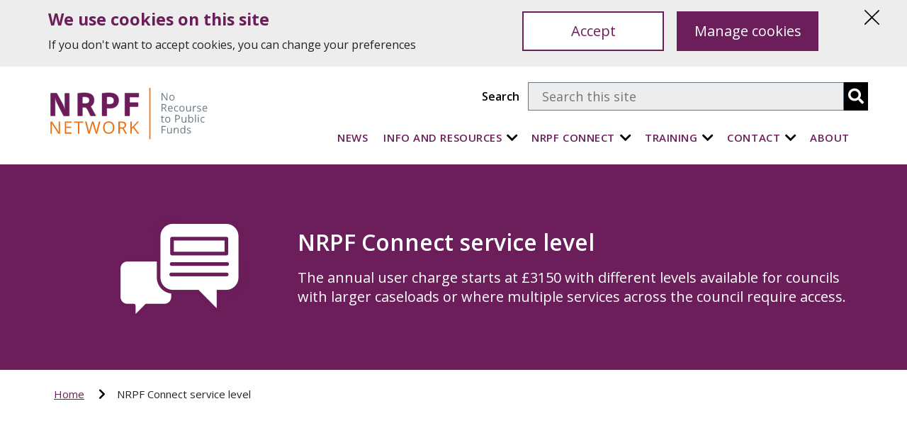

--- FILE ---
content_type: text/html; charset=utf-8
request_url: https://nrpfnetwork.org.uk/nrpf-connect-service-level
body_size: 25107
content:
<!DOCTYPE html>
<!--[if lt IE 7]><html class="no-js lt-ie9 lt-ie8 lt-ie7"> <![endif]-->
<!--[if IE 7]><html class="no-js lt-ie9 lt-ie8"> <![endif]-->
<!--[if IE 8]><html class="no-js lt-ie9"> <![endif]-->
<!--[if gt IE 8]><!-->

<html class="no-js" lang="en">
 <!--<![endif]-->
<head>
    <meta charset="utf-8">
    <meta http-equiv="x-ua-compatible" content="ie=edge">
    <meta name="viewport" content="width=device-width, initial-scale=1">
    <title>NRPF Connect service level | NRPF</title>
    <meta name="description" content="NRPF Connect service level">
    <meta name="keywords" content="NRPF Connect service level">
    <meta property="og:url" content="NRPF Connect service level | NRPF" />
    <meta property="og:title" content="NRPF Connect service level | NRPF" />
    <meta property="og:description" content="NRPF Connect service level" />
    <meta name="silktide-cms" content="[base64]" />

    <link rel="apple-touch-icon" sizes="180x180" href="/_common/Microsites/NRPF/images/apple-touch-icon.png">
    <link rel="icon" type="image/png" sizes="32x32" href="/_common/Microsites/NRPF/images/favicon-32x32.png">
    <link rel="icon" type="image/png" sizes="16x16" href="/_common/Microsites/NRPF/images/favicon-16x16.png">
    <link rel="manifest" href="/_common/Microsites/NRPF/images/site.json">
    <link rel="mask-icon" href="/_common/Microsites/NRPF/images/safari-pinned-tab.svg" color="#5bbad5">
    <meta name="msapplication-TileColor" content="#da532c">
    <meta name="theme-color" content="#ffffff">

    <!-- Google Font -->
    <link rel="preconnect" href="https://fonts.gstatic.com/" crossorigin>
    <link rel="preload" as="style" href="https://fonts.googleapis.com/css2?family=Open+Sans:ital,wght@0,400;0,600;0,700;1,400&display=swap">
    <link rel="stylesheet" href="https://fonts.googleapis.com/css2?family=Open+Sans:ital,wght@0,400;0,600;0,700;1,400&display=swap" media="print" onload="this.media='all'">

    <!-- Preload font awesome / Slick -->
    <link rel="preload" href="/_common/Microsites/NRPF/fonts/fa-solid-900.woff2" as="font" type="font/woff2" crossorigin>
    <link rel="preload" href="/_common/Microsites/NRPF/fonts/fa-brands-400.woff2" as="font" type="font/woff2" crossorigin>
    <link rel="preload" href="/_common/Microsites/NRPF/fonts/slick.woff" as="font" type="font/woff" crossorigin>

    <!-- Styles -->
    <link rel="stylesheet" href="/_common/Microsites/NRPF/css/styles.min.css">
</head>
<body class="">

    <!-- Google Tag Manager (noscript) -->
    <noscript>
        <iframe src="https://www.googletagmanager.com/ns.html?id=UA-31938720-1"
                height="0" width="0" style="display:none;visibility:hidden"></iframe>
    </noscript>
    <!-- End Google Tag Manager (noscript) -->
    <a class="button button--primary button--skip" href="#main">
        Skip to main content <span class="fas fa-chevron-right button__icon" aria-hidden="true"></span>
    </a>
    
    <div class="m-cookie-banner" data-id="cookie-banner">
        <div class="container">
            <div class="m-cookie-text">
                <h2>We use cookies on this site</h2>
                <p>If you don't want to accept cookies, you can change your preferences</p>
            </div>
            <div class="m-cookie-btns">
                <a tabindex="1" href="#" data-id="cookie-accept" class="button button--primary">
                    Accept
                </a>
                <a tabindex="1" href="#" data-id="cookie-manage" class="button button--secondary">
                    Manage cookies
                </a>
            </div>

            <button data-id="cookie-close" type="button" tabindex="1">
                <span class="icon-close"></span>
                <span class="visually-hidden">Hide this notice</span>
            </button>
        </div>
    </div>
<header class="main-header">
    <div class="container">
        <div class="main-header__menu-indicator">
            <button class="main-header__toggle-navigation" aria-label="Navigation menu" aria-haspopup="true" aria-expanded="false">
                <span class="main-header__line"></span>
                <span class="main-header__line"></span>
                <span class="main-header__line"></span>
                <span class="main-header__line"></span>
                <span class="main-header__menu-text">Menu</span>
            </button>

        </div>

        <nav class="main-header__navigation">
            <ul class="main-header__navigation-items">
                        <li class="main-header__navigation-item">
                            <a href="/news" class="main-header__navigation-link">News</a>
                        </li>
                        <li class="main-header__navigation-item main-header__navigation-item--has-children">
                            <a href="/information-and-resources" class="main-header__navigation-link">Info and Resources</a>
                            <button class="main-header__sub-menu-expander" aria-label="Info and Resources" aria-haspopup="true" aria-expanded="false"><span class="fas fa-chevron-down" aria-hidden="true"></span></button>
                            <ul class="main-header__sub-menu-items">
                                    <li class="main-header__sub-menu-item">
                                        <a href="/information-and-resources/rights-and-entitlements" class="main-header__sub-menu-link">Rights and entitlements</a>
                                    </li>
                                    <li class="main-header__sub-menu-item">
                                        <a href="/information-and-resources/practice-guidance" class="main-header__sub-menu-link">Practice guidance</a>
                                    </li>
                                    <li class="main-header__sub-menu-item">
                                        <a href="/information-and-resources/policy" class="main-header__sub-menu-link">Policy</a>
                                    </li>
                            </ul>
                        </li>
                        <li class="main-header__navigation-item main-header__navigation-item--has-children">
                            <a href="/nrpf-connect" class="main-header__navigation-link">NRPF Connect</a>
                            <button class="main-header__sub-menu-expander" aria-label="NRPF Connect" aria-haspopup="true" aria-expanded="false"><span class="fas fa-chevron-down" aria-hidden="true"></span></button>
                            <ul class="main-header__sub-menu-items">
                                    <li class="main-header__sub-menu-item">
                                        <a href="/nrpf-connect/about-nrpf-connect" class="main-header__sub-menu-link">What is NRPF Connect</a>
                                    </li>
                                    <li class="main-header__sub-menu-item">
                                        <a href="/nrpf-connect/data-reports" class="main-header__sub-menu-link">Data reports</a>
                                    </li>
                                    <li class="main-header__sub-menu-item">
                                        <a href="/nrpf-connect/how-to-join" class="main-header__sub-menu-link">How to join</a>
                                    </li>
                                    <li class="main-header__sub-menu-item">
                                        <a href="/nrpf-connect/user-support-and-training" class="main-header__sub-menu-link">User support and training</a>
                                    </li>
                                    <li class="main-header__sub-menu-item">
                                        <a href="/nrpf-connect/zfaq" class="main-header__sub-menu-link">FAQ</a>
                                    </li>
                                    <li class="main-header__sub-menu-item">
                                        <a href="/nrpf-connect/rtpf-checker" class="main-header__sub-menu-link">RTPF Checker</a>
                                    </li>
                            </ul>
                        </li>
                        <li class="main-header__navigation-item main-header__navigation-item--has-children">
                            <a href="/training" class="main-header__navigation-link">Training</a>
                            <button class="main-header__sub-menu-expander" aria-label="Training" aria-haspopup="true" aria-expanded="false"><span class="fas fa-chevron-down" aria-hidden="true"></span></button>
                            <ul class="main-header__sub-menu-items">
                                    <li class="main-header__sub-menu-item">
                                        <a href="/training/commissioned-training" class="main-header__sub-menu-link">Commission a course</a>
                                    </li>
                            </ul>
                        </li>
                        <li class="main-header__navigation-item main-header__navigation-item--has-children">
                            <a href="/contact" class="main-header__navigation-link">Contact</a>
                            <button class="main-header__sub-menu-expander" aria-label="Contact" aria-haspopup="true" aria-expanded="false"><span class="fas fa-chevron-down" aria-hidden="true"></span></button>
                            <ul class="main-header__sub-menu-items">
                                    <li class="main-header__sub-menu-item">
                                        <a href="/regional-network" class="main-header__sub-menu-link">Regional network</a>
                                    </li>
                            </ul>
                        </li>
                        <li class="main-header__navigation-item">
                            <a href="/about" class="main-header__navigation-link">About</a>
                        </li>

            </ul>
        </nav>
        <a href="/" class="main-header__logo">
            <img src="https://nrpfnetwork.org.uk:443/-/media/microsites/nrpf/images/logos/nrpf-logo_v4_mobile.svg?la=en&amp;hash=DB308ACF6E28EE9D1DCBC51B089C64DE113F07EB" class="main-header__logo-image main-header__logo-image--slim" alt="NRPF Logo" />
            <img src="https://nrpfnetwork.org.uk:443/-/media/microsites/nrpf/images/logos/nrpf-logo_v4.svg?la=en&amp;hash=C9017F15D5C024EA72B780A48397107816C9D81D" class="main-header__logo-image main-header__logo-image--full" alt="NRPF Logo" />
        </a>
        <button class="main-header__searchmobile" data-id="search-button" type="button">
            <span class="fas fa-search"></span>
            <span class="visually-hidden">Site search</span>
        </button>
        <div class="main-header__search">
            <form class="main-header__search-form" action="/search-results/">
                <label>Search</label>
                <input class="main-header__search-query" id="q" name="q" type="text" placeholder="Search this site">
                <button class="main-header__search-button" type="submit" aria-label="search"><span class="fas fa-search" aria-hidden="true"></span></button>
            </form>
        </div>
    </div>
</header>




    


    <main id="main" class="inner-page">
        <section class="banner">
        <div class="container">
            <div class="banner__info">
                    <div class="banner__image-wrapper">
                        <img src="https://nrpfnetwork.org.uk:443/-/media/microsites/nrpf/images/nrpfnetwork.png?h=150&amp;w=186&amp;la=en&amp;hash=6AC8B1FCF11957D55B6150E5C4D48A7D43B2727A" class="banner__image" alt="Speech bubbles " />
                    </div>
                    <div class="banner__details">

                        <h1 class="banner__title">NRPF Connect service level  </h1>
                        <p class="banner__text">The annual user charge starts at £3150 with different levels available for councils with larger caseloads or where multiple services across the council require access. </p>
                    </div>
            </div>
        </div>
    </section>
<nav class="breadcrumbs" aria-label="breadcrumb">
    <div class="container">
        <ul class="breadcrumbs__items">
                    <li class="breadcrumbs__item">
                        <a class="breadcrumbs__link" href="/">Home</a>
                    </li>
                    <li class="breadcrumbs__item">
                        <span class="breadcrumbs__current" aria-current="page">NRPF Connect service level</span>
                    </li>
        </ul>
    </div>
</nav>
<div class="inner-page__content">
    <div class="container">
        <div class="inner-page__details">
            <div class="inner-page__information">
                
                </div>
            <aside class="inner-page__aside">
                
            </aside>

            </div>
            
        </div>
    </div>
    <div class="information-blocks">
        <div class="container">
            <div class="information-blocks__items">
                    <a href="" class="information-blocks__item information-blocks__item--outlined">
                            <h5 class="information-blocks__item-title">Standard</h5>
                                                    <span class="information-blocks__item-text"><p>One access account for a local authority with under 30 active referrals, under 25 financially supported cases, across all service areas (adults, families & leaving care):</p>
<ul>
    <li>
    Access to NRPF Connect</li>
    <li>Instant digital status look-up</li>
    <li>Evidencing pressures</li>
    <li>Practice bulletins and updates</li>
    <li>IT trouble-shooting</li>
    <li>Case advice and support</li>
    <li>Up to 10 user accounts for the council</li>
    <li>Training for nominated staff</li>
    <li>Initial implementation and data upload</li>
</ul>
£3150 plus VAT per annum</span>
                    </a>
                    <a href="" class="information-blocks__item information-blocks__item--outlined">
                            <h5 class="information-blocks__item-title">Enhanced</h5>
                                                    <span class="information-blocks__item-text"><p>One access account for a local authority with 30+ referrals and 25+ financially supported cases across all service areas:
</p>
<ul>
    <li>
    Access to NRPF Connect</li>
    <li>Instant digital status look-up</li>
    <li>Evidencing pressures</li>
    <li>Practice bulletins and updates</li>
    <li>IT trouble-shooting</li>
    <li>Case advice and support</li>
    <li>Unlimited user accounts</li>
    <li>Unlimited training</li>
    <li>Unlimited implementation assistance (new teams)</li>
    <li>Bespoke training/ support on data monitoring</li>
</ul>
£4400 plus VAT per annum</span>
                    </a>
                    <a href="" class="information-blocks__item information-blocks__item--outlined">
                            <h5 class="information-blocks__item-title">Dual</h5>
                                                    <span class="information-blocks__item-text"><p>Two access accounts (each service area has its own account):
</p>
<ul>
    <li>
    Access to NRPF Connect</li>
    <li>Instant digital status look-up</li>
    <li>Evidencing pressures</li>
    <li>Practice bulletins and updates</li>
    <li>IT trouble-shooting</li>
    <li>Case advice and support</li>
    <li>Unlimited user accounts</li>
    <li>Unlimited training</li>
    <li>Unlimited implementation assistance (new teams)</li>
    <li>Bespoke training/ support on data monitoring</li>
    <li>Separate access between two service areas</li>
</ul>
</p>
</p>
£6060 plus VAT per annum</span>
                    </a>
                    <a href="" class="information-blocks__item information-blocks__item--outlined">
                            <h5 class="information-blocks__item-title">Multiple</h5>
                                                    <span class="information-blocks__item-text"><p>Three access accounts (each service area has its own account):
</p>
<ul>
    <li>
    Access to NRPF Connect</li>
    <li>Instant digital status look-up</li>
    <li>Evidencing pressures</li>
    <li>Practice bulletins and updates</li>
    <li>IT trouble-shooting</li>
    <li>Case advice and support</li>
    <li>Unlimited user accounts</li>
    <li>Unlimited training</li>
    <li>Unlimited implementation assistance (new teams)</li>
    <li>Bespoke training/ support on data monitoring</li>
    <li>Separate access between all service areas</li>
</ul>
</p>
</p>


£6180 plus VAT per annum</span>
                    </a>
            </div>
        </div>
    </div>

    </main>

    <div class="spinner" data-id="spinner"></div>

    <footer class="main-footer">
    <div class="container">
        <div class="main-footer__company">
            <div class="main-footer__contact">
                    <h3 class="main-footer__title">Get in touch</h3>
                                                                                    <p class="main-footer__text">
                        <a href="mailto:nrpf@islington.gov.uk">nrpf@islington.gov.uk</a>
                    </p>
                                            </div>
            <div class="main-footer__find-us">
                    <h3 class="main-footer__title">Find us</h3>
                                                                                    <p class="main-footer__text">
                        NRPF Network<br />
222 Upper Street<br />
London<br />
N1 1XR
                    </p>
                                            </div>
            <div class="main-footer__network">
                    <h3 class="main-footer__title">Stay updated</h3>
                                    <h4 class="main-footer__network-title">
                        Join our network
                    </h4>
                                                                                                    <a href="http://eepurl.com/hbqC9v" class="main-footer__network-link email-icon" aria-label="email-icon">
                        
                    </a>
            </div>
            <div class="main-footer__network">
                                    <h4 class="main-footer__network-title">
                        Twitter
                    </h4>
                                                                                                    <a href="https://twitter.com/NRPFNetwork" class="main-footer__network-link twitter-icon" aria-label="twitter-icon">
                        
                    </a>
            </div>
        </div>
        <ul class="main-footer__navigation">
                <li class="main-footer__navigation-item">
                    <a href="/privacy-notice" class="main-footer__navigation-link">Privacy notice</a>
                </li>
                <li class="main-footer__navigation-item">
                    <a href="/accessibility" class="main-footer__navigation-link">Accessibility</a>
                </li>
                <li class="main-footer__navigation-item">
                    <a href="/terms-of-use" class="main-footer__navigation-link">Terms of use</a>
                </li>
                <li class="main-footer__navigation-item">
                    <a href="/cookies" class="main-footer__navigation-link">Cookies</a>
                </li>
        </ul>
    </div>
</footer>
<script src="https://cc.cdn.civiccomputing.com/9/cookieControl-9.10.1.min.js"></script>
<script type="text/javascript">
	var config = {
	apiKey: 'fbb8dc650d938720810351158cde7363681aa845',
	product: 'PRO_MULTISITE',
	initialState: 'CLOSED',
	theme: 'LIGHT',
	position: 'LEFT',
	layout: 'SLIDEOUT',
	toggleType: 'SLIDER',
	logConsent: true,
	text : {
	title: 'Set your cookie preferences',
	intro:  'This site uses cookies. Make your choices below',
	necessaryTitle : 'Necessary cookies',
	necessaryDescription : 'Necessary cookies enable core functionality. The website cannot function properly without these cookies and they can only be disabled by changing your browser preferences.',
	thirdPartyTitle : 'Warning: Some cookies require your attention',
	thirdPartyDescription : 'Consent for the following cookies could not be automatically revoked. Please follow the link(s) below to opt out manually.',
	on : 'ON',
	off : 'OFF',
	accept : 'Accept',
	settings : 'Cookie preferences',
	accept: 'Accept',
	reject: 'Reject',
	acceptSettings: 'Accept all cookies',
	rejectSettings: 'Reject all cookies',
	closeLabel: 'Close',
	notifyTitle : 'We use cookies on this site',
	notifyDescription : 'If you don\'t want to accept cookies, you can change your preferences'
	},
	branding : {
	fontColor: "#222222",
	fontSizeTitle: "1.5em",
	fontSizeIntro: "1.2em",
	fontSizeHeaders: "1.2em",
	fontSize: "0.95em",
	backgroundColor: "#E6E6E6",
	//toggleText: "#222222",
	//toggleColor: "#FFF",
	toggleBackground: "#FFF",
	removeAbout: true,
	acceptText: "#FFF",
	acceptBackground: "#000"
	},
			    statement: {
        description: 'For more information and to find out how to delete or disable cookies, visit our',
        name: 'cookies page',
        url: '/cookies',
        updated: '03/11/2025'
    },
	accessibility: {
	outline: true
	},
	necessaryCookies: ['ARRAffinity', 'searchtab', 'hideCookieBanner'],
	 optionalCookies: [
            {
                name: 'analytics',
                label: 'Analytics',
                description: 'Analytical cookies help us to improve our website by collecting and reporting information on its usage.',
                cookies: ['_ga', '_gid', '_gat', '__utma', '__utmt', '__utmb', '__utmc', '__utmz', '__utmv', 'nmstat', '_clck', '_clsk', 'CLID',],
                onAccept: function () {
                    // Google Tag Manager
                    (function (w, d, s, l, i) {
                        w[l] = w[l] || []; w[l].push({
                            'gtm.start':
                                new Date().getTime(), event: 'gtm.js'
                        }); var f = d.getElementsByTagName(s)[0],
                            j = d.createElement(s), dl = l != 'dataLayer' ? '&l=' + l : ''; j.async = true; j.src =
                                'https://www.googletagmanager.com/gtm.js?id=' + i + dl; f.parentNode.insertBefore(j, f);
                    })(window, document, 'script', 'dataLayer', 'GTM-KPVMWX6');
                    // send analytics consent to Clarity API
                    civicCheckConsentCategories()
                },
                onRevoke: function () {
                    CookieControl.delete("nmstat");
                    $.cookie("hideCookieBanner", true, { expires: 365, path: "/" });
                    // revoke analytics consent to Clarity API
                    civicCheckConsentCategories()
                },
                recommendedState: "ON"
            },
            {
                name: 'advertising',
                label: 'Advertising',
                description: 'Marketing cookies are used to track the performance of our marketing campaign.',
                cookies: ['ANONCHK', 'MR', 'MUID', 'SM'],
                onAccept: function () {
                    // send ad consent to Clarity API
                    civicCheckConsentCategories()
                },
                onRevoke: function () {
                    // revoke ad consent to Clarity API
                    civicCheckConsentCategories()
                },
                recommendedState: "ON"
            }
        ]
	};
	CookieControl.load( config );
    setTimeout(function () {
    civicChangeHeadings()
    }, 1000); // end timeout
</script>


    <script src="/_common/js/mando/mando.slidetoggle.js"></script>
    <script src="/_common/js/islington/islington.selectableGroup.js"></script>
    <script src="/_common/js/islington/islington.spinner.js"></script>
    <script src="/_common/js/islington/islington.common.js"></script>
    <script src="/_common/js/mando/mando.helpForm.js"></script>
    <script src="/_common/js/mando/mando.search.js"></script>
    <script src="/_common/Microsites/Nrpf/js/scripts.js"></script>
    <script src="/_common/js/vendor/jquery-cookie.js"></script>
    <script src="/_common/js/vendor/enquire.min.js"></script>
    <script src="/_common/js/vendor/modernizr-latest.js"></script>
    <script src="/_common/js/mando/mando.cookiebanner.js"></script>
    <script src="/_common/js/islington/islington.canonicalLinks.js"></script>
</body>
</html>


--- FILE ---
content_type: text/css
request_url: https://nrpfnetwork.org.uk/_common/Microsites/NRPF/css/styles.min.css
body_size: 140080
content:
@charset 'UTF-8';.slick-slider{position:relative;padding:0 1px;display:block;box-sizing:border-box;-webkit-user-select:none;-moz-user-select:none;-ms-user-select:none;user-select:none;-webkit-touch-callout:none;-khtml-user-select:none;-ms-touch-action:pan-y;touch-action:pan-y;-webkit-tap-highlight-color:transparent}.slick-list{position:relative;display:block;overflow:hidden;margin:0;padding:0}.slick-list:focus{outline:0}.slick-list.dragging{cursor:pointer;cursor:hand}.slick-slider .slick-list,.slick-slider .slick-track{-webkit-transform:translate3d(0,0,0);-moz-transform:translate3d(0,0,0);-ms-transform:translate3d(0,0,0);-o-transform:translate3d(0,0,0);transform:translate3d(0,0,0)}.slick-track{position:relative;top:0;left:0;display:block;margin-left:auto;margin-right:auto}.slick-track:after,.slick-track:before{display:table;content:''}.slick-track:after{clear:both}.slick-loading .slick-track{visibility:hidden}.slick-slide{display:none;float:left;height:100%;min-height:1px}[dir=rtl] .slick-slide{float:right}.slick-slide img{display:block}.slick-slide.slick-loading img{display:none}.slick-slide.dragging img{pointer-events:none}.slick-initialized .slick-slide{display:block}.slick-loading .slick-slide{visibility:hidden}.slick-vertical .slick-slide{display:block;height:auto;border:1px solid transparent}.slick-arrow.slick-hidden{display:none}.slick-loading .slick-list{background:#fff url('../images/ajax-loader.gif') center center no-repeat}@font-face{font-family:slick;font-weight:400;font-style:normal;src:url('../fonts/slick.eot');src:url('../fonts/slick.eot?#iefix') format('embedded-opentype'),url('../fonts/slick.woff') format('woff'),url('../fonts/slick.ttf') format('truetype'),url('../fonts/slick.svg#slick') format('svg')}.slick-next,.slick-prev{font-size:0;line-height:0;position:absolute;top:50%;display:block;width:20px;height:20px;padding:0;-webkit-transform:translate(0,-50%);-ms-transform:translate(0,-50%);transform:translate(0,-50%);cursor:pointer;color:transparent;border:none;outline:0;background:0 0}.slick-next:focus,.slick-next:hover,.slick-prev:focus,.slick-prev:hover{color:transparent;outline:0;background:0 0}.slick-next:focus:before,.slick-next:hover:before,.slick-prev:focus:before,.slick-prev:hover:before{opacity:1}.slick-next.slick-disabled:before,.slick-prev.slick-disabled:before{opacity:.25}.slick-next:before,.slick-prev:before{font-family:slick;font-size:20px;line-height:1;opacity:.75;color:#fff;-webkit-font-smoothing:antialiased;-moz-osx-font-smoothing:grayscale}.slick-prev{left:-25px}[dir=rtl] .slick-prev{right:-25px;left:auto}.slick-prev:before{content:'←'}[dir=rtl] .slick-prev:before{content:'→'}.slick-next{right:-25px}[dir=rtl] .slick-next{right:auto;left:-25px}.slick-next:before{content:'→'}[dir=rtl] .slick-next:before{content:'←'}.slick-dotted.slick-slider{margin-bottom:30px}.slick-dots{position:absolute;bottom:-25px;display:block;width:100%;padding:0;margin:0;list-style:none;text-align:center}.slick-dots li{position:relative;display:inline-block;width:20px;height:20px;margin:0 5px;padding:0;cursor:pointer}.slick-dots li button{font-size:0;line-height:0;display:block;width:20px;height:20px;padding:5px;cursor:pointer;color:transparent;border:0;outline:0;background:0 0}.slick-dots li button:focus,.slick-dots li button:hover{outline:0}.slick-dots li button:focus:before,.slick-dots li button:hover:before{opacity:1}.slick-dots li button:before{font-family:slick;font-size:6px;line-height:20px;position:absolute;top:0;left:0;width:20px;height:20px;content:'•';text-align:center;opacity:.25;color:#000;-webkit-font-smoothing:antialiased;-moz-osx-font-smoothing:grayscale}.slick-dots li.slick-active button:before{opacity:.75;color:#000}/*!
 * Font Awesome Free 5.5.0 by @fontawesome - https://fontawesome.com
 * License - https://fontawesome.com/license/free (Icons: CC BY 4.0, Fonts: SIL OFL 1.1, Code: MIT License)
 */.fa,.fab,.fal,.far,.fas{-moz-osx-font-smoothing:grayscale;-webkit-font-smoothing:antialiased;display:inline-block;font-style:normal;font-variant:normal;text-rendering:auto;line-height:1}.fa-lg{font-size:1.33333em;line-height:.75em;vertical-align:-.0667em}.fa-xs{font-size:.75em}.fa-sm{font-size:.875em}.fa-1x{font-size:1em}.fa-2x{font-size:2em}.fa-3x{font-size:3em}.fa-4x{font-size:4em}.fa-5x{font-size:5em}.fa-6x{font-size:6em}.fa-7x{font-size:7em}.fa-8x{font-size:8em}.fa-9x{font-size:9em}.fa-10x{font-size:10em}.fa-fw{text-align:center;width:1.25em}.fa-ul{list-style-type:none;margin-left:2.5em;padding-left:0}.fa-ul>li{position:relative}.fa-li{left:-2em;position:absolute;text-align:center;width:2em;line-height:inherit}.fa-border{border:.08em solid #eee;border-radius:.1em;padding:.2em .25em .15em}.fa-pull-left{float:left}.fa-pull-right{float:right}.fa.fa-pull-left,.fab.fa-pull-left,.fal.fa-pull-left,.far.fa-pull-left,.fas.fa-pull-left{margin-right:.3em}.fa.fa-pull-right,.fab.fa-pull-right,.fal.fa-pull-right,.far.fa-pull-right,.fas.fa-pull-right{margin-left:.3em}.fa-spin{animation:fa-spin 2s infinite linear}.fa-pulse{animation:fa-spin 1s infinite steps(8)}@keyframes fa-spin{0%{transform:rotate(0)}to{transform:rotate(1turn)}}.fa-rotate-90{transform:rotate(90deg)}.fa-rotate-180{transform:rotate(180deg)}.fa-rotate-270{transform:rotate(270deg)}.fa-flip-horizontal{transform:scaleX(-1)}.fa-flip-vertical{transform:scaleY(-1)}.fa-flip-horizontal.fa-flip-vertical{transform:scale(-1)}:root .fa-flip-horizontal,:root .fa-flip-vertical,:root .fa-rotate-180,:root .fa-rotate-270,:root .fa-rotate-90{-webkit-filter:none;filter:none}.fa-stack{display:inline-block;height:2em;line-height:2em;position:relative;vertical-align:middle;width:2.5em}.fa-stack-1x,.fa-stack-2x{left:0;position:absolute;text-align:center;width:100%}.fa-stack-1x{line-height:inherit}.fa-stack-2x{font-size:2em}.fa-inverse{color:#fff}.fa-500px:before{content:"\f26e"}.fa-accessible-icon:before{content:"\f368"}.fa-accusoft:before{content:"\f369"}.fa-acquisitions-incorporated:before{content:"\f6af"}.fa-ad:before{content:"\f641"}.fa-address-book:before{content:"\f2b9"}.fa-address-card:before{content:"\f2bb"}.fa-adjust:before{content:"\f042"}.fa-adn:before{content:"\f170"}.fa-adversal:before{content:"\f36a"}.fa-affiliatetheme:before{content:"\f36b"}.fa-air-freshener:before{content:"\f5d0"}.fa-algolia:before{content:"\f36c"}.fa-align-center:before{content:"\f037"}.fa-align-justify:before{content:"\f039"}.fa-align-left:before{content:"\f036"}.fa-align-right:before{content:"\f038"}.fa-alipay:before{content:"\f642"}.fa-allergies:before{content:"\f461"}.fa-amazon:before{content:"\f270"}.fa-amazon-pay:before{content:"\f42c"}.fa-ambulance:before{content:"\f0f9"}.fa-american-sign-language-interpreting:before{content:"\f2a3"}.fa-amilia:before{content:"\f36d"}.fa-anchor:before{content:"\f13d"}.fa-android:before{content:"\f17b"}.fa-angellist:before{content:"\f209"}.fa-angle-double-down:before{content:"\f103"}.fa-angle-double-left:before{content:"\f100"}.fa-angle-double-right:before{content:"\f101"}.fa-angle-double-up:before{content:"\f102"}.fa-angle-down:before{content:"\f107"}.fa-angle-left:before{content:"\f104"}.fa-angle-right:before{content:"\f105"}.fa-angle-up:before{content:"\f106"}.fa-angry:before{content:"\f556"}.fa-angrycreative:before{content:"\f36e"}.fa-angular:before{content:"\f420"}.fa-ankh:before{content:"\f644"}.fa-app-store:before{content:"\f36f"}.fa-app-store-ios:before{content:"\f370"}.fa-apper:before{content:"\f371"}.fa-apple:before{content:"\f179"}.fa-apple-alt:before{content:"\f5d1"}.fa-apple-pay:before{content:"\f415"}.fa-archive:before{content:"\f187"}.fa-archway:before{content:"\f557"}.fa-arrow-alt-circle-down:before{content:"\f358"}.fa-arrow-alt-circle-left:before{content:"\f359"}.fa-arrow-alt-circle-right:before{content:"\f35a"}.fa-arrow-alt-circle-up:before{content:"\f35b"}.fa-arrow-circle-down:before{content:"\f0ab"}.fa-arrow-circle-left:before{content:"\f0a8"}.fa-arrow-circle-right:before{content:"\f0a9"}.fa-arrow-circle-up:before{content:"\f0aa"}.fa-arrow-down:before{content:"\f063"}.fa-arrow-left:before{content:"\f060"}.fa-arrow-right:before{content:"\f061"}.fa-arrow-up:before{content:"\f062"}.fa-arrows-alt:before{content:"\f0b2"}.fa-arrows-alt-h:before{content:"\f337"}.fa-arrows-alt-v:before{content:"\f338"}.fa-assistive-listening-systems:before{content:"\f2a2"}.fa-asterisk:before{content:"\f069"}.fa-asymmetrik:before{content:"\f372"}.fa-at:before{content:"\f1fa"}.fa-atlas:before{content:"\f558"}.fa-atom:before{content:"\f5d2"}.fa-audible:before{content:"\f373"}.fa-audio-description:before{content:"\f29e"}.fa-autoprefixer:before{content:"\f41c"}.fa-avianex:before{content:"\f374"}.fa-aviato:before{content:"\f421"}.fa-award:before{content:"\f559"}.fa-aws:before{content:"\f375"}.fa-backspace:before{content:"\f55a"}.fa-backward:before{content:"\f04a"}.fa-balance-scale:before{content:"\f24e"}.fa-ban:before{content:"\f05e"}.fa-band-aid:before{content:"\f462"}.fa-bandcamp:before{content:"\f2d5"}.fa-barcode:before{content:"\f02a"}.fa-bars:before{content:"\f0c9"}.fa-baseball-ball:before{content:"\f433"}.fa-basketball-ball:before{content:"\f434"}.fa-bath:before{content:"\f2cd"}.fa-battery-empty:before{content:"\f244"}.fa-battery-full:before{content:"\f240"}.fa-battery-half:before{content:"\f242"}.fa-battery-quarter:before{content:"\f243"}.fa-battery-three-quarters:before{content:"\f241"}.fa-bed:before{content:"\f236"}.fa-beer:before{content:"\f0fc"}.fa-behance:before{content:"\f1b4"}.fa-behance-square:before{content:"\f1b5"}.fa-bell:before{content:"\f0f3"}.fa-bell-slash:before{content:"\f1f6"}.fa-bezier-curve:before{content:"\f55b"}.fa-bible:before{content:"\f647"}.fa-bicycle:before{content:"\f206"}.fa-bimobject:before{content:"\f378"}.fa-binoculars:before{content:"\f1e5"}.fa-birthday-cake:before{content:"\f1fd"}.fa-bitbucket:before{content:"\f171"}.fa-bitcoin:before{content:"\f379"}.fa-bity:before{content:"\f37a"}.fa-black-tie:before{content:"\f27e"}.fa-blackberry:before{content:"\f37b"}.fa-blender:before{content:"\f517"}.fa-blender-phone:before{content:"\f6b6"}.fa-blind:before{content:"\f29d"}.fa-blogger:before{content:"\f37c"}.fa-blogger-b:before{content:"\f37d"}.fa-bluetooth:before{content:"\f293"}.fa-bluetooth-b:before{content:"\f294"}.fa-bold:before{content:"\f032"}.fa-bolt:before{content:"\f0e7"}.fa-bomb:before{content:"\f1e2"}.fa-bone:before{content:"\f5d7"}.fa-bong:before{content:"\f55c"}.fa-book:before{content:"\f02d"}.fa-book-dead:before{content:"\f6b7"}.fa-book-open:before{content:"\f518"}.fa-book-reader:before{content:"\f5da"}.fa-bookmark:before{content:"\f02e"}.fa-bowling-ball:before{content:"\f436"}.fa-box:before{content:"\f466"}.fa-box-open:before{content:"\f49e"}.fa-boxes:before{content:"\f468"}.fa-braille:before{content:"\f2a1"}.fa-brain:before{content:"\f5dc"}.fa-briefcase:before{content:"\f0b1"}.fa-briefcase-medical:before{content:"\f469"}.fa-broadcast-tower:before{content:"\f519"}.fa-broom:before{content:"\f51a"}.fa-brush:before{content:"\f55d"}.fa-btc:before{content:"\f15a"}.fa-bug:before{content:"\f188"}.fa-building:before{content:"\f1ad"}.fa-bullhorn:before{content:"\f0a1"}.fa-bullseye:before{content:"\f140"}.fa-burn:before{content:"\f46a"}.fa-buromobelexperte:before{content:"\f37f"}.fa-bus:before{content:"\f207"}.fa-bus-alt:before{content:"\f55e"}.fa-business-time:before{content:"\f64a"}.fa-buysellads:before{content:"\f20d"}.fa-calculator:before{content:"\f1ec"}.fa-calendar:before{content:"\f133"}.fa-calendar-alt:before{content:"\f073"}.fa-calendar-check:before{content:"\f274"}.fa-calendar-minus:before{content:"\f272"}.fa-calendar-plus:before{content:"\f271"}.fa-calendar-times:before{content:"\f273"}.fa-camera:before{content:"\f030"}.fa-camera-retro:before{content:"\f083"}.fa-campground:before{content:"\f6bb"}.fa-cannabis:before{content:"\f55f"}.fa-capsules:before{content:"\f46b"}.fa-car:before{content:"\f1b9"}.fa-car-alt:before{content:"\f5de"}.fa-car-battery:before{content:"\f5df"}.fa-car-crash:before{content:"\f5e1"}.fa-car-side:before{content:"\f5e4"}.fa-caret-down:before{content:"\f0d7"}.fa-caret-left:before{content:"\f0d9"}.fa-caret-right:before{content:"\f0da"}.fa-caret-square-down:before{content:"\f150"}.fa-caret-square-left:before{content:"\f191"}.fa-caret-square-right:before{content:"\f152"}.fa-caret-square-up:before{content:"\f151"}.fa-caret-up:before{content:"\f0d8"}.fa-cart-arrow-down:before{content:"\f218"}.fa-cart-plus:before{content:"\f217"}.fa-cat:before{content:"\f6be"}.fa-cc-amazon-pay:before{content:"\f42d"}.fa-cc-amex:before{content:"\f1f3"}.fa-cc-apple-pay:before{content:"\f416"}.fa-cc-diners-club:before{content:"\f24c"}.fa-cc-discover:before{content:"\f1f2"}.fa-cc-jcb:before{content:"\f24b"}.fa-cc-mastercard:before{content:"\f1f1"}.fa-cc-paypal:before{content:"\f1f4"}.fa-cc-stripe:before{content:"\f1f5"}.fa-cc-visa:before{content:"\f1f0"}.fa-centercode:before{content:"\f380"}.fa-certificate:before{content:"\f0a3"}.fa-chair:before{content:"\f6c0"}.fa-chalkboard:before{content:"\f51b"}.fa-chalkboard-teacher:before{content:"\f51c"}.fa-charging-station:before{content:"\f5e7"}.fa-chart-area:before{content:"\f1fe"}.fa-chart-bar:before{content:"\f080"}.fa-chart-line:before{content:"\f201"}.fa-chart-pie:before{content:"\f200"}.fa-check:before{content:"\f00c"}.fa-check-circle:before{content:"\f058"}.fa-check-double:before{content:"\f560"}.fa-check-square:before{content:"\f14a"}.fa-chess:before{content:"\f439"}.fa-chess-bishop:before{content:"\f43a"}.fa-chess-board:before{content:"\f43c"}.fa-chess-king:before{content:"\f43f"}.fa-chess-knight:before{content:"\f441"}.fa-chess-pawn:before{content:"\f443"}.fa-chess-queen:before{content:"\f445"}.fa-chess-rook:before{content:"\f447"}.fa-chevron-circle-down:before{content:"\f13a"}.fa-chevron-circle-left:before{content:"\f137"}.fa-chevron-circle-right:before{content:"\f138"}.fa-chevron-circle-up:before{content:"\f139"}.fa-chevron-down:before{content:"\f078"}.fa-chevron-left:before{content:"\f053"}.fa-chevron-right:before{content:"\f054"}.fa-chevron-up:before{content:"\f077"}.fa-child:before{content:"\f1ae"}.fa-chrome:before{content:"\f268"}.fa-church:before{content:"\f51d"}.fa-circle:before{content:"\f111"}.fa-circle-notch:before{content:"\f1ce"}.fa-city:before{content:"\f64f"}.fa-clipboard:before{content:"\f328"}.fa-clipboard-check:before{content:"\f46c"}.fa-clipboard-list:before{content:"\f46d"}.fa-clock:before{content:"\f017"}.fa-clone:before{content:"\f24d"}.fa-closed-captioning:before{content:"\f20a"}.fa-cloud:before{content:"\f0c2"}.fa-cloud-download-alt:before{content:"\f381"}.fa-cloud-meatball:before{content:"\f73b"}.fa-cloud-moon:before{content:"\f6c3"}.fa-cloud-moon-rain:before{content:"\f73c"}.fa-cloud-rain:before{content:"\f73d"}.fa-cloud-showers-heavy:before{content:"\f740"}.fa-cloud-sun:before{content:"\f6c4"}.fa-cloud-sun-rain:before{content:"\f743"}.fa-cloud-upload-alt:before{content:"\f382"}.fa-cloudscale:before{content:"\f383"}.fa-cloudsmith:before{content:"\f384"}.fa-cloudversify:before{content:"\f385"}.fa-cocktail:before{content:"\f561"}.fa-code:before{content:"\f121"}.fa-code-branch:before{content:"\f126"}.fa-codepen:before{content:"\f1cb"}.fa-codiepie:before{content:"\f284"}.fa-coffee:before{content:"\f0f4"}.fa-cog:before{content:"\f013"}.fa-cogs:before{content:"\f085"}.fa-coins:before{content:"\f51e"}.fa-columns:before{content:"\f0db"}.fa-comment:before{content:"\f075"}.fa-comment-alt:before{content:"\f27a"}.fa-comment-dollar:before{content:"\f651"}.fa-comment-dots:before{content:"\f4ad"}.fa-comment-slash:before{content:"\f4b3"}.fa-comments:before{content:"\f086"}.fa-comments-dollar:before{content:"\f653"}.fa-compact-disc:before{content:"\f51f"}.fa-compass:before{content:"\f14e"}.fa-compress:before{content:"\f066"}.fa-concierge-bell:before{content:"\f562"}.fa-connectdevelop:before{content:"\f20e"}.fa-contao:before{content:"\f26d"}.fa-cookie:before{content:"\f563"}.fa-cookie-bite:before{content:"\f564"}.fa-copy:before{content:"\f0c5"}.fa-copyright:before{content:"\f1f9"}.fa-couch:before{content:"\f4b8"}.fa-cpanel:before{content:"\f388"}.fa-creative-commons:before{content:"\f25e"}.fa-creative-commons-by:before{content:"\f4e7"}.fa-creative-commons-nc:before{content:"\f4e8"}.fa-creative-commons-nc-eu:before{content:"\f4e9"}.fa-creative-commons-nc-jp:before{content:"\f4ea"}.fa-creative-commons-nd:before{content:"\f4eb"}.fa-creative-commons-pd:before{content:"\f4ec"}.fa-creative-commons-pd-alt:before{content:"\f4ed"}.fa-creative-commons-remix:before{content:"\f4ee"}.fa-creative-commons-sa:before{content:"\f4ef"}.fa-creative-commons-sampling:before{content:"\f4f0"}.fa-creative-commons-sampling-plus:before{content:"\f4f1"}.fa-creative-commons-share:before{content:"\f4f2"}.fa-creative-commons-zero:before{content:"\f4f3"}.fa-credit-card:before{content:"\f09d"}.fa-critical-role:before{content:"\f6c9"}.fa-crop:before{content:"\f125"}.fa-crop-alt:before{content:"\f565"}.fa-cross:before{content:"\f654"}.fa-crosshairs:before{content:"\f05b"}.fa-crow:before{content:"\f520"}.fa-crown:before{content:"\f521"}.fa-css3:before{content:"\f13c"}.fa-css3-alt:before{content:"\f38b"}.fa-cube:before{content:"\f1b2"}.fa-cubes:before{content:"\f1b3"}.fa-cut:before{content:"\f0c4"}.fa-cuttlefish:before{content:"\f38c"}.fa-d-and-d:before{content:"\f38d"}.fa-d-and-d-beyond:before{content:"\f6ca"}.fa-dashcube:before{content:"\f210"}.fa-database:before{content:"\f1c0"}.fa-deaf:before{content:"\f2a4"}.fa-delicious:before{content:"\f1a5"}.fa-democrat:before{content:"\f747"}.fa-deploydog:before{content:"\f38e"}.fa-deskpro:before{content:"\f38f"}.fa-desktop:before{content:"\f108"}.fa-dev:before{content:"\f6cc"}.fa-deviantart:before{content:"\f1bd"}.fa-dharmachakra:before{content:"\f655"}.fa-diagnoses:before{content:"\f470"}.fa-dice:before{content:"\f522"}.fa-dice-d20:before{content:"\f6cf"}.fa-dice-d6:before{content:"\f6d1"}.fa-dice-five:before{content:"\f523"}.fa-dice-four:before{content:"\f524"}.fa-dice-one:before{content:"\f525"}.fa-dice-six:before{content:"\f526"}.fa-dice-three:before{content:"\f527"}.fa-dice-two:before{content:"\f528"}.fa-digg:before{content:"\f1a6"}.fa-digital-ocean:before{content:"\f391"}.fa-digital-tachograph:before{content:"\f566"}.fa-directions:before{content:"\f5eb"}.fa-discord:before{content:"\f392"}.fa-discourse:before{content:"\f393"}.fa-divide:before{content:"\f529"}.fa-dizzy:before{content:"\f567"}.fa-dna:before{content:"\f471"}.fa-dochub:before{content:"\f394"}.fa-docker:before{content:"\f395"}.fa-dog:before{content:"\f6d3"}.fa-dollar-sign:before{content:"\f155"}.fa-dolly:before{content:"\f472"}.fa-dolly-flatbed:before{content:"\f474"}.fa-donate:before{content:"\f4b9"}.fa-door-closed:before{content:"\f52a"}.fa-door-open:before{content:"\f52b"}.fa-dot-circle:before{content:"\f192"}.fa-dove:before{content:"\f4ba"}.fa-download:before{content:"\f019"}.fa-draft2digital:before{content:"\f396"}.fa-drafting-compass:before{content:"\f568"}.fa-dragon:before{content:"\f6d5"}.fa-draw-polygon:before{content:"\f5ee"}.fa-dribbble:before{content:"\f17d"}.fa-dribbble-square:before{content:"\f397"}.fa-dropbox:before{content:"\f16b"}.fa-drum:before{content:"\f569"}.fa-drum-steelpan:before{content:"\f56a"}.fa-drumstick-bite:before{content:"\f6d7"}.fa-drupal:before{content:"\f1a9"}.fa-dumbbell:before{content:"\f44b"}.fa-dungeon:before{content:"\f6d9"}.fa-dyalog:before{content:"\f399"}.fa-earlybirds:before{content:"\f39a"}.fa-ebay:before{content:"\f4f4"}.fa-edge:before{content:"\f282"}.fa-edit:before{content:"\f044"}.fa-eject:before{content:"\f052"}.fa-elementor:before{content:"\f430"}.fa-ellipsis-h:before{content:"\f141"}.fa-ellipsis-v:before{content:"\f142"}.fa-ello:before{content:"\f5f1"}.fa-ember:before{content:"\f423"}.fa-empire:before{content:"\f1d1"}.fa-envelope:before{content:"\f0e0"}.fa-envelope-open:before{content:"\f2b6"}.fa-envelope-open-text:before{content:"\f658"}.fa-envelope-square:before{content:"\f199"}.fa-envira:before{content:"\f299"}.fa-equals:before{content:"\f52c"}.fa-eraser:before{content:"\f12d"}.fa-erlang:before{content:"\f39d"}.fa-ethereum:before{content:"\f42e"}.fa-etsy:before{content:"\f2d7"}.fa-euro-sign:before{content:"\f153"}.fa-exchange-alt:before{content:"\f362"}.fa-exclamation:before{content:"\f12a"}.fa-exclamation-circle:before{content:"\f06a"}.fa-exclamation-triangle:before{content:"\f071"}.fa-expand:before{content:"\f065"}.fa-expand-arrows-alt:before{content:"\f31e"}.fa-expeditedssl:before{content:"\f23e"}.fa-external-link-alt:before{content:"\f35d"}.fa-external-link-square-alt:before{content:"\f360"}.fa-eye:before{content:"\f06e"}.fa-eye-dropper:before{content:"\f1fb"}.fa-eye-slash:before{content:"\f070"}.fa-facebook:before{content:"\f09a"}.fa-facebook-f:before{content:"\f39e"}.fa-facebook-messenger:before{content:"\f39f"}.fa-facebook-square:before{content:"\f082"}.fa-fantasy-flight-games:before{content:"\f6dc"}.fa-fast-backward:before{content:"\f049"}.fa-fast-forward:before{content:"\f050"}.fa-fax:before{content:"\f1ac"}.fa-feather:before{content:"\f52d"}.fa-feather-alt:before{content:"\f56b"}.fa-female:before{content:"\f182"}.fa-fighter-jet:before{content:"\f0fb"}.fa-file:before{content:"\f15b"}.fa-file-alt:before{content:"\f15c"}.fa-file-archive:before{content:"\f1c6"}.fa-file-audio:before{content:"\f1c7"}.fa-file-code:before{content:"\f1c9"}.fa-file-contract:before{content:"\f56c"}.fa-file-csv:before{content:"\f6dd"}.fa-file-download:before{content:"\f56d"}.fa-file-excel:before{content:"\f1c3"}.fa-file-export:before{content:"\f56e"}.fa-file-image:before{content:"\f1c5"}.fa-file-import:before{content:"\f56f"}.fa-file-invoice:before{content:"\f570"}.fa-file-invoice-dollar:before{content:"\f571"}.fa-file-medical:before{content:"\f477"}.fa-file-medical-alt:before{content:"\f478"}.fa-file-pdf:before{content:"\f1c1"}.fa-file-powerpoint:before{content:"\f1c4"}.fa-file-prescription:before{content:"\f572"}.fa-file-signature:before{content:"\f573"}.fa-file-upload:before{content:"\f574"}.fa-file-video:before{content:"\f1c8"}.fa-file-word:before{content:"\f1c2"}.fa-fill:before{content:"\f575"}.fa-fill-drip:before{content:"\f576"}.fa-film:before{content:"\f008"}.fa-filter:before{content:"\f0b0"}.fa-fingerprint:before{content:"\f577"}.fa-fire:before{content:"\f06d"}.fa-fire-extinguisher:before{content:"\f134"}.fa-firefox:before{content:"\f269"}.fa-first-aid:before{content:"\f479"}.fa-first-order:before{content:"\f2b0"}.fa-first-order-alt:before{content:"\f50a"}.fa-firstdraft:before{content:"\f3a1"}.fa-fish:before{content:"\f578"}.fa-fist-raised:before{content:"\f6de"}.fa-flag:before{content:"\f024"}.fa-flag-checkered:before{content:"\f11e"}.fa-flag-usa:before{content:"\f74d"}.fa-flask:before{content:"\f0c3"}.fa-flickr:before{content:"\f16e"}.fa-flipboard:before{content:"\f44d"}.fa-flushed:before{content:"\f579"}.fa-fly:before{content:"\f417"}.fa-folder:before{content:"\f07b"}.fa-folder-minus:before{content:"\f65d"}.fa-folder-open:before{content:"\f07c"}.fa-folder-plus:before{content:"\f65e"}.fa-font:before{content:"\f031"}.fa-font-awesome:before{content:"\f2b4"}.fa-font-awesome-alt:before{content:"\f35c"}.fa-font-awesome-flag:before{content:"\f425"}.fa-font-awesome-logo-full:before{content:"\f4e6"}.fa-fonticons:before{content:"\f280"}.fa-fonticons-fi:before{content:"\f3a2"}.fa-football-ball:before{content:"\f44e"}.fa-fort-awesome:before{content:"\f286"}.fa-fort-awesome-alt:before{content:"\f3a3"}.fa-forumbee:before{content:"\f211"}.fa-forward:before{content:"\f04e"}.fa-foursquare:before{content:"\f180"}.fa-free-code-camp:before{content:"\f2c5"}.fa-freebsd:before{content:"\f3a4"}.fa-frog:before{content:"\f52e"}.fa-frown:before{content:"\f119"}.fa-frown-open:before{content:"\f57a"}.fa-fulcrum:before{content:"\f50b"}.fa-funnel-dollar:before{content:"\f662"}.fa-futbol:before{content:"\f1e3"}.fa-galactic-republic:before{content:"\f50c"}.fa-galactic-senate:before{content:"\f50d"}.fa-gamepad:before{content:"\f11b"}.fa-gas-pump:before{content:"\f52f"}.fa-gavel:before{content:"\f0e3"}.fa-gem:before{content:"\f3a5"}.fa-genderless:before{content:"\f22d"}.fa-get-pocket:before{content:"\f265"}.fa-gg:before{content:"\f260"}.fa-gg-circle:before{content:"\f261"}.fa-ghost:before{content:"\f6e2"}.fa-gift:before{content:"\f06b"}.fa-git:before{content:"\f1d3"}.fa-git-square:before{content:"\f1d2"}.fa-github:before{content:"\f09b"}.fa-github-alt:before{content:"\f113"}.fa-github-square:before{content:"\f092"}.fa-gitkraken:before{content:"\f3a6"}.fa-gitlab:before{content:"\f296"}.fa-gitter:before{content:"\f426"}.fa-glass-martini:before{content:"\f000"}.fa-glass-martini-alt:before{content:"\f57b"}.fa-glasses:before{content:"\f530"}.fa-glide:before{content:"\f2a5"}.fa-glide-g:before{content:"\f2a6"}.fa-globe:before{content:"\f0ac"}.fa-globe-africa:before{content:"\f57c"}.fa-globe-americas:before{content:"\f57d"}.fa-globe-asia:before{content:"\f57e"}.fa-gofore:before{content:"\f3a7"}.fa-golf-ball:before{content:"\f450"}.fa-goodreads:before{content:"\f3a8"}.fa-goodreads-g:before{content:"\f3a9"}.fa-google:before{content:"\f1a0"}.fa-google-drive:before{content:"\f3aa"}.fa-google-play:before{content:"\f3ab"}.fa-google-plus:before{content:"\f2b3"}.fa-google-plus-g:before{content:"\f0d5"}.fa-google-plus-square:before{content:"\f0d4"}.fa-google-wallet:before{content:"\f1ee"}.fa-gopuram:before{content:"\f664"}.fa-graduation-cap:before{content:"\f19d"}.fa-gratipay:before{content:"\f184"}.fa-grav:before{content:"\f2d6"}.fa-greater-than:before{content:"\f531"}.fa-greater-than-equal:before{content:"\f532"}.fa-grimace:before{content:"\f57f"}.fa-grin:before{content:"\f580"}.fa-grin-alt:before{content:"\f581"}.fa-grin-beam:before{content:"\f582"}.fa-grin-beam-sweat:before{content:"\f583"}.fa-grin-hearts:before{content:"\f584"}.fa-grin-squint:before{content:"\f585"}.fa-grin-squint-tears:before{content:"\f586"}.fa-grin-stars:before{content:"\f587"}.fa-grin-tears:before{content:"\f588"}.fa-grin-tongue:before{content:"\f589"}.fa-grin-tongue-squint:before{content:"\f58a"}.fa-grin-tongue-wink:before{content:"\f58b"}.fa-grin-wink:before{content:"\f58c"}.fa-grip-horizontal:before{content:"\f58d"}.fa-grip-vertical:before{content:"\f58e"}.fa-gripfire:before{content:"\f3ac"}.fa-grunt:before{content:"\f3ad"}.fa-gulp:before{content:"\f3ae"}.fa-h-square:before{content:"\f0fd"}.fa-hacker-news:before{content:"\f1d4"}.fa-hacker-news-square:before{content:"\f3af"}.fa-hackerrank:before{content:"\f5f7"}.fa-hammer:before{content:"\f6e3"}.fa-hamsa:before{content:"\f665"}.fa-hand-holding:before{content:"\f4bd"}.fa-hand-holding-heart:before{content:"\f4be"}.fa-hand-holding-usd:before{content:"\f4c0"}.fa-hand-lizard:before{content:"\f258"}.fa-hand-paper:before{content:"\f256"}.fa-hand-peace:before{content:"\f25b"}.fa-hand-point-down:before{content:"\f0a7"}.fa-hand-point-left:before{content:"\f0a5"}.fa-hand-point-right:before{content:"\f0a4"}.fa-hand-point-up:before{content:"\f0a6"}.fa-hand-pointer:before{content:"\f25a"}.fa-hand-rock:before{content:"\f255"}.fa-hand-scissors:before{content:"\f257"}.fa-hand-spock:before{content:"\f259"}.fa-hands:before{content:"\f4c2"}.fa-hands-helping:before{content:"\f4c4"}.fa-handshake:before{content:"\f2b5"}.fa-hanukiah:before{content:"\f6e6"}.fa-hashtag:before{content:"\f292"}.fa-hat-wizard:before{content:"\f6e8"}.fa-haykal:before{content:"\f666"}.fa-hdd:before{content:"\f0a0"}.fa-heading:before{content:"\f1dc"}.fa-headphones:before{content:"\f025"}.fa-headphones-alt:before{content:"\f58f"}.fa-headset:before{content:"\f590"}.fa-heart:before{content:"\f004"}.fa-heartbeat:before{content:"\f21e"}.fa-helicopter:before{content:"\f533"}.fa-highlighter:before{content:"\f591"}.fa-hiking:before{content:"\f6ec"}.fa-hippo:before{content:"\f6ed"}.fa-hips:before{content:"\f452"}.fa-hire-a-helper:before{content:"\f3b0"}.fa-history:before{content:"\f1da"}.fa-hockey-puck:before{content:"\f453"}.fa-home:before{content:"\f015"}.fa-hooli:before{content:"\f427"}.fa-hornbill:before{content:"\f592"}.fa-horse:before{content:"\f6f0"}.fa-hospital:before{content:"\f0f8"}.fa-hospital-alt:before{content:"\f47d"}.fa-hospital-symbol:before{content:"\f47e"}.fa-hot-tub:before{content:"\f593"}.fa-hotel:before{content:"\f594"}.fa-hotjar:before{content:"\f3b1"}.fa-hourglass:before{content:"\f254"}.fa-hourglass-end:before{content:"\f253"}.fa-hourglass-half:before{content:"\f252"}.fa-hourglass-start:before{content:"\f251"}.fa-house-damage:before{content:"\f6f1"}.fa-houzz:before{content:"\f27c"}.fa-hryvnia:before{content:"\f6f2"}.fa-html5:before{content:"\f13b"}.fa-hubspot:before{content:"\f3b2"}.fa-i-cursor:before{content:"\f246"}.fa-id-badge:before{content:"\f2c1"}.fa-id-card:before{content:"\f2c2"}.fa-id-card-alt:before{content:"\f47f"}.fa-image:before{content:"\f03e"}.fa-images:before{content:"\f302"}.fa-imdb:before{content:"\f2d8"}.fa-inbox:before{content:"\f01c"}.fa-indent:before{content:"\f03c"}.fa-industry:before{content:"\f275"}.fa-infinity:before{content:"\f534"}.fa-info:before{content:"\f129"}.fa-info-circle:before{content:"\f05a"}.fa-instagram:before{content:"\f16d"}.fa-internet-explorer:before{content:"\f26b"}.fa-ioxhost:before{content:"\f208"}.fa-italic:before{content:"\f033"}.fa-itunes:before{content:"\f3b4"}.fa-itunes-note:before{content:"\f3b5"}.fa-java:before{content:"\f4e4"}.fa-jedi:before{content:"\f669"}.fa-jedi-order:before{content:"\f50e"}.fa-jenkins:before{content:"\f3b6"}.fa-joget:before{content:"\f3b7"}.fa-joint:before{content:"\f595"}.fa-joomla:before{content:"\f1aa"}.fa-journal-whills:before{content:"\f66a"}.fa-js:before{content:"\f3b8"}.fa-js-square:before{content:"\f3b9"}.fa-jsfiddle:before{content:"\f1cc"}.fa-kaaba:before{content:"\f66b"}.fa-kaggle:before{content:"\f5fa"}.fa-key:before{content:"\f084"}.fa-keybase:before{content:"\f4f5"}.fa-keyboard:before{content:"\f11c"}.fa-keycdn:before{content:"\f3ba"}.fa-khanda:before{content:"\f66d"}.fa-kickstarter:before{content:"\f3bb"}.fa-kickstarter-k:before{content:"\f3bc"}.fa-kiss:before{content:"\f596"}.fa-kiss-beam:before{content:"\f597"}.fa-kiss-wink-heart:before{content:"\f598"}.fa-kiwi-bird:before{content:"\f535"}.fa-korvue:before{content:"\f42f"}.fa-landmark:before{content:"\f66f"}.fa-language:before{content:"\f1ab"}.fa-laptop:before{content:"\f109"}.fa-laptop-code:before{content:"\f5fc"}.fa-laravel:before{content:"\f3bd"}.fa-lastfm:before{content:"\f202"}.fa-lastfm-square:before{content:"\f203"}.fa-laugh:before{content:"\f599"}.fa-laugh-beam:before{content:"\f59a"}.fa-laugh-squint:before{content:"\f59b"}.fa-laugh-wink:before{content:"\f59c"}.fa-layer-group:before{content:"\f5fd"}.fa-leaf:before{content:"\f06c"}.fa-leanpub:before{content:"\f212"}.fa-lemon:before{content:"\f094"}.fa-less:before{content:"\f41d"}.fa-less-than:before{content:"\f536"}.fa-less-than-equal:before{content:"\f537"}.fa-level-down-alt:before{content:"\f3be"}.fa-level-up-alt:before{content:"\f3bf"}.fa-life-ring:before{content:"\f1cd"}.fa-lightbulb:before{content:"\f0eb"}.fa-line:before{content:"\f3c0"}.fa-link:before{content:"\f0c1"}.fa-linkedin:before{content:"\f08c"}.fa-linkedin-in:before{content:"\f0e1"}.fa-linode:before{content:"\f2b8"}.fa-linux:before{content:"\f17c"}.fa-lira-sign:before{content:"\f195"}.fa-list:before{content:"\f03a"}.fa-list-alt:before{content:"\f022"}.fa-list-ol:before{content:"\f0cb"}.fa-list-ul:before{content:"\f0ca"}.fa-location-arrow:before{content:"\f124"}.fa-lock:before{content:"\f023"}.fa-lock-open:before{content:"\f3c1"}.fa-long-arrow-alt-down:before{content:"\f309"}.fa-long-arrow-alt-left:before{content:"\f30a"}.fa-long-arrow-alt-right:before{content:"\f30b"}.fa-long-arrow-alt-up:before{content:"\f30c"}.fa-low-vision:before{content:"\f2a8"}.fa-luggage-cart:before{content:"\f59d"}.fa-lyft:before{content:"\f3c3"}.fa-magento:before{content:"\f3c4"}.fa-magic:before{content:"\f0d0"}.fa-magnet:before{content:"\f076"}.fa-mail-bulk:before{content:"\f674"}.fa-mailchimp:before{content:"\f59e"}.fa-male:before{content:"\f183"}.fa-mandalorian:before{content:"\f50f"}.fa-map:before{content:"\f279"}.fa-map-marked:before{content:"\f59f"}.fa-map-marked-alt:before{content:"\f5a0"}.fa-map-marker:before{content:"\f041"}.fa-map-marker-alt:before{content:"\f3c5"}.fa-map-pin:before{content:"\f276"}.fa-map-signs:before{content:"\f277"}.fa-markdown:before{content:"\f60f"}.fa-marker:before{content:"\f5a1"}.fa-mars:before{content:"\f222"}.fa-mars-double:before{content:"\f227"}.fa-mars-stroke:before{content:"\f229"}.fa-mars-stroke-h:before{content:"\f22b"}.fa-mars-stroke-v:before{content:"\f22a"}.fa-mask:before{content:"\f6fa"}.fa-mastodon:before{content:"\f4f6"}.fa-maxcdn:before{content:"\f136"}.fa-medal:before{content:"\f5a2"}.fa-medapps:before{content:"\f3c6"}.fa-medium:before{content:"\f23a"}.fa-medium-m:before{content:"\f3c7"}.fa-medkit:before{content:"\f0fa"}.fa-medrt:before{content:"\f3c8"}.fa-meetup:before{content:"\f2e0"}.fa-megaport:before{content:"\f5a3"}.fa-meh:before{content:"\f11a"}.fa-meh-blank:before{content:"\f5a4"}.fa-meh-rolling-eyes:before{content:"\f5a5"}.fa-memory:before{content:"\f538"}.fa-menorah:before{content:"\f676"}.fa-mercury:before{content:"\f223"}.fa-meteor:before{content:"\f753"}.fa-microchip:before{content:"\f2db"}.fa-microphone:before{content:"\f130"}.fa-microphone-alt:before{content:"\f3c9"}.fa-microphone-alt-slash:before{content:"\f539"}.fa-microphone-slash:before{content:"\f131"}.fa-microscope:before{content:"\f610"}.fa-microsoft:before{content:"\f3ca"}.fa-minus:before{content:"\f068"}.fa-minus-circle:before{content:"\f056"}.fa-minus-square:before{content:"\f146"}.fa-mix:before{content:"\f3cb"}.fa-mixcloud:before{content:"\f289"}.fa-mizuni:before{content:"\f3cc"}.fa-mobile:before{content:"\f10b"}.fa-mobile-alt:before{content:"\f3cd"}.fa-modx:before{content:"\f285"}.fa-monero:before{content:"\f3d0"}.fa-money-bill:before{content:"\f0d6"}.fa-money-bill-alt:before{content:"\f3d1"}.fa-money-bill-wave:before{content:"\f53a"}.fa-money-bill-wave-alt:before{content:"\f53b"}.fa-money-check:before{content:"\f53c"}.fa-money-check-alt:before{content:"\f53d"}.fa-monument:before{content:"\f5a6"}.fa-moon:before{content:"\f186"}.fa-mortar-pestle:before{content:"\f5a7"}.fa-mosque:before{content:"\f678"}.fa-motorcycle:before{content:"\f21c"}.fa-mountain:before{content:"\f6fc"}.fa-mouse-pointer:before{content:"\f245"}.fa-music:before{content:"\f001"}.fa-napster:before{content:"\f3d2"}.fa-neos:before{content:"\f612"}.fa-network-wired:before{content:"\f6ff"}.fa-neuter:before{content:"\f22c"}.fa-newspaper:before{content:"\f1ea"}.fa-nimblr:before{content:"\f5a8"}.fa-nintendo-switch:before{content:"\f418"}.fa-node:before{content:"\f419"}.fa-node-js:before{content:"\f3d3"}.fa-not-equal:before{content:"\f53e"}.fa-notes-medical:before{content:"\f481"}.fa-npm:before{content:"\f3d4"}.fa-ns8:before{content:"\f3d5"}.fa-nutritionix:before{content:"\f3d6"}.fa-object-group:before{content:"\f247"}.fa-object-ungroup:before{content:"\f248"}.fa-odnoklassniki:before{content:"\f263"}.fa-odnoklassniki-square:before{content:"\f264"}.fa-oil-can:before{content:"\f613"}.fa-old-republic:before{content:"\f510"}.fa-om:before{content:"\f679"}.fa-opencart:before{content:"\f23d"}.fa-openid:before{content:"\f19b"}.fa-opera:before{content:"\f26a"}.fa-optin-monster:before{content:"\f23c"}.fa-osi:before{content:"\f41a"}.fa-otter:before{content:"\f700"}.fa-outdent:before{content:"\f03b"}.fa-page4:before{content:"\f3d7"}.fa-pagelines:before{content:"\f18c"}.fa-paint-brush:before{content:"\f1fc"}.fa-paint-roller:before{content:"\f5aa"}.fa-palette:before{content:"\f53f"}.fa-palfed:before{content:"\f3d8"}.fa-pallet:before{content:"\f482"}.fa-paper-plane:before{content:"\f1d8"}.fa-paperclip:before{content:"\f0c6"}.fa-parachute-box:before{content:"\f4cd"}.fa-paragraph:before{content:"\f1dd"}.fa-parking:before{content:"\f540"}.fa-passport:before{content:"\f5ab"}.fa-pastafarianism:before{content:"\f67b"}.fa-paste:before{content:"\f0ea"}.fa-patreon:before{content:"\f3d9"}.fa-pause:before{content:"\f04c"}.fa-pause-circle:before{content:"\f28b"}.fa-paw:before{content:"\f1b0"}.fa-paypal:before{content:"\f1ed"}.fa-peace:before{content:"\f67c"}.fa-pen:before{content:"\f304"}.fa-pen-alt:before{content:"\f305"}.fa-pen-fancy:before{content:"\f5ac"}.fa-pen-nib:before{content:"\f5ad"}.fa-pen-square:before{content:"\f14b"}.fa-pencil-alt:before{content:"\f303"}.fa-pencil-ruler:before{content:"\f5ae"}.fa-penny-arcade:before{content:"\f704"}.fa-people-carry:before{content:"\f4ce"}.fa-percent:before{content:"\f295"}.fa-percentage:before{content:"\f541"}.fa-periscope:before{content:"\f3da"}.fa-person-booth:before{content:"\f756"}.fa-phabricator:before{content:"\f3db"}.fa-phoenix-framework:before{content:"\f3dc"}.fa-phoenix-squadron:before{content:"\f511"}.fa-phone:before{content:"\f095"}.fa-phone-slash:before{content:"\f3dd"}.fa-phone-square:before{content:"\f098"}.fa-phone-volume:before{content:"\f2a0"}.fa-php:before{content:"\f457"}.fa-pied-piper:before{content:"\f2ae"}.fa-pied-piper-alt:before{content:"\f1a8"}.fa-pied-piper-hat:before{content:"\f4e5"}.fa-pied-piper-pp:before{content:"\f1a7"}.fa-piggy-bank:before{content:"\f4d3"}.fa-pills:before{content:"\f484"}.fa-pinterest:before{content:"\f0d2"}.fa-pinterest-p:before{content:"\f231"}.fa-pinterest-square:before{content:"\f0d3"}.fa-place-of-worship:before{content:"\f67f"}.fa-plane:before{content:"\f072"}.fa-plane-arrival:before{content:"\f5af"}.fa-plane-departure:before{content:"\f5b0"}.fa-play:before{content:"\f04b"}.fa-play-circle:before{content:"\f144"}.fa-playstation:before{content:"\f3df"}.fa-plug:before{content:"\f1e6"}.fa-plus:before{content:"\f067"}.fa-plus-circle:before{content:"\f055"}.fa-plus-square:before{content:"\f0fe"}.fa-podcast:before{content:"\f2ce"}.fa-poll:before{content:"\f681"}.fa-poll-h:before{content:"\f682"}.fa-poo:before{content:"\f2fe"}.fa-poo-storm:before{content:"\f75a"}.fa-poop:before{content:"\f619"}.fa-portrait:before{content:"\f3e0"}.fa-pound-sign:before{content:"\f154"}.fa-power-off:before{content:"\f011"}.fa-pray:before{content:"\f683"}.fa-praying-hands:before{content:"\f684"}.fa-prescription:before{content:"\f5b1"}.fa-prescription-bottle:before{content:"\f485"}.fa-prescription-bottle-alt:before{content:"\f486"}.fa-print:before{content:"\f02f"}.fa-procedures:before{content:"\f487"}.fa-product-hunt:before{content:"\f288"}.fa-project-diagram:before{content:"\f542"}.fa-pushed:before{content:"\f3e1"}.fa-puzzle-piece:before{content:"\f12e"}.fa-python:before{content:"\f3e2"}.fa-qq:before{content:"\f1d6"}.fa-qrcode:before{content:"\f029"}.fa-question:before{content:"\f128"}.fa-question-circle:before{content:"\f059"}.fa-quidditch:before{content:"\f458"}.fa-quinscape:before{content:"\f459"}.fa-quora:before{content:"\f2c4"}.fa-quote-left:before{content:"\f10d"}.fa-quote-right:before{content:"\f10e"}.fa-quran:before{content:"\f687"}.fa-r-project:before{content:"\f4f7"}.fa-rainbow:before{content:"\f75b"}.fa-random:before{content:"\f074"}.fa-ravelry:before{content:"\f2d9"}.fa-react:before{content:"\f41b"}.fa-reacteurope:before{content:"\f75d"}.fa-readme:before{content:"\f4d5"}.fa-rebel:before{content:"\f1d0"}.fa-receipt:before{content:"\f543"}.fa-recycle:before{content:"\f1b8"}.fa-red-river:before{content:"\f3e3"}.fa-reddit:before{content:"\f1a1"}.fa-reddit-alien:before{content:"\f281"}.fa-reddit-square:before{content:"\f1a2"}.fa-redo:before{content:"\f01e"}.fa-redo-alt:before{content:"\f2f9"}.fa-registered:before{content:"\f25d"}.fa-renren:before{content:"\f18b"}.fa-reply:before{content:"\f3e5"}.fa-reply-all:before{content:"\f122"}.fa-replyd:before{content:"\f3e6"}.fa-republican:before{content:"\f75e"}.fa-researchgate:before{content:"\f4f8"}.fa-resolving:before{content:"\f3e7"}.fa-retweet:before{content:"\f079"}.fa-rev:before{content:"\f5b2"}.fa-ribbon:before{content:"\f4d6"}.fa-ring:before{content:"\f70b"}.fa-road:before{content:"\f018"}.fa-robot:before{content:"\f544"}.fa-rocket:before{content:"\f135"}.fa-rocketchat:before{content:"\f3e8"}.fa-rockrms:before{content:"\f3e9"}.fa-route:before{content:"\f4d7"}.fa-rss:before{content:"\f09e"}.fa-rss-square:before{content:"\f143"}.fa-ruble-sign:before{content:"\f158"}.fa-ruler:before{content:"\f545"}.fa-ruler-combined:before{content:"\f546"}.fa-ruler-horizontal:before{content:"\f547"}.fa-ruler-vertical:before{content:"\f548"}.fa-running:before{content:"\f70c"}.fa-rupee-sign:before{content:"\f156"}.fa-sad-cry:before{content:"\f5b3"}.fa-sad-tear:before{content:"\f5b4"}.fa-safari:before{content:"\f267"}.fa-sass:before{content:"\f41e"}.fa-save:before{content:"\f0c7"}.fa-schlix:before{content:"\f3ea"}.fa-school:before{content:"\f549"}.fa-screwdriver:before{content:"\f54a"}.fa-scribd:before{content:"\f28a"}.fa-scroll:before{content:"\f70e"}.fa-search:before{content:"\f002"}.fa-search-dollar:before{content:"\f688"}.fa-search-location:before{content:"\f689"}.fa-search-minus:before{content:"\f010"}.fa-search-plus:before{content:"\f00e"}.fa-searchengin:before{content:"\f3eb"}.fa-seedling:before{content:"\f4d8"}.fa-sellcast:before{content:"\f2da"}.fa-sellsy:before{content:"\f213"}.fa-server:before{content:"\f233"}.fa-servicestack:before{content:"\f3ec"}.fa-shapes:before{content:"\f61f"}.fa-share:before{content:"\f064"}.fa-share-alt:before{content:"\f1e0"}.fa-share-alt-square:before{content:"\f1e1"}.fa-share-square:before{content:"\f14d"}.fa-shekel-sign:before{content:"\f20b"}.fa-shield-alt:before{content:"\f3ed"}.fa-ship:before{content:"\f21a"}.fa-shipping-fast:before{content:"\f48b"}.fa-shirtsinbulk:before{content:"\f214"}.fa-shoe-prints:before{content:"\f54b"}.fa-shopping-bag:before{content:"\f290"}.fa-shopping-basket:before{content:"\f291"}.fa-shopping-cart:before{content:"\f07a"}.fa-shopware:before{content:"\f5b5"}.fa-shower:before{content:"\f2cc"}.fa-shuttle-van:before{content:"\f5b6"}.fa-sign:before{content:"\f4d9"}.fa-sign-in-alt:before{content:"\f2f6"}.fa-sign-language:before{content:"\f2a7"}.fa-sign-out-alt:before{content:"\f2f5"}.fa-signal:before{content:"\f012"}.fa-signature:before{content:"\f5b7"}.fa-simplybuilt:before{content:"\f215"}.fa-sistrix:before{content:"\f3ee"}.fa-sitemap:before{content:"\f0e8"}.fa-sith:before{content:"\f512"}.fa-skull:before{content:"\f54c"}.fa-skull-crossbones:before{content:"\f714"}.fa-skyatlas:before{content:"\f216"}.fa-skype:before{content:"\f17e"}.fa-slack:before{content:"\f198"}.fa-slack-hash:before{content:"\f3ef"}.fa-slash:before{content:"\f715"}.fa-sliders-h:before{content:"\f1de"}.fa-slideshare:before{content:"\f1e7"}.fa-smile:before{content:"\f118"}.fa-smile-beam:before{content:"\f5b8"}.fa-smile-wink:before{content:"\f4da"}.fa-smog:before{content:"\f75f"}.fa-smoking:before{content:"\f48d"}.fa-smoking-ban:before{content:"\f54d"}.fa-snapchat:before{content:"\f2ab"}.fa-snapchat-ghost:before{content:"\f2ac"}.fa-snapchat-square:before{content:"\f2ad"}.fa-snowflake:before{content:"\f2dc"}.fa-socks:before{content:"\f696"}.fa-solar-panel:before{content:"\f5ba"}.fa-sort:before{content:"\f0dc"}.fa-sort-alpha-down:before{content:"\f15d"}.fa-sort-alpha-up:before{content:"\f15e"}.fa-sort-amount-down:before{content:"\f160"}.fa-sort-amount-up:before{content:"\f161"}.fa-sort-down:before{content:"\f0dd"}.fa-sort-numeric-down:before{content:"\f162"}.fa-sort-numeric-up:before{content:"\f163"}.fa-sort-up:before{content:"\f0de"}.fa-soundcloud:before{content:"\f1be"}.fa-spa:before{content:"\f5bb"}.fa-space-shuttle:before{content:"\f197"}.fa-speakap:before{content:"\f3f3"}.fa-spider:before{content:"\f717"}.fa-spinner:before{content:"\f110"}.fa-splotch:before{content:"\f5bc"}.fa-spotify:before{content:"\f1bc"}.fa-spray-can:before{content:"\f5bd"}.fa-square:before{content:"\f0c8"}.fa-square-full:before{content:"\f45c"}.fa-square-root-alt:before{content:"\f698"}.fa-squarespace:before{content:"\f5be"}.fa-stack-exchange:before{content:"\f18d"}.fa-stack-overflow:before{content:"\f16c"}.fa-stamp:before{content:"\f5bf"}.fa-star:before{content:"\f005"}.fa-star-and-crescent:before{content:"\f699"}.fa-star-half:before{content:"\f089"}.fa-star-half-alt:before{content:"\f5c0"}.fa-star-of-david:before{content:"\f69a"}.fa-star-of-life:before{content:"\f621"}.fa-staylinked:before{content:"\f3f5"}.fa-steam:before{content:"\f1b6"}.fa-steam-square:before{content:"\f1b7"}.fa-steam-symbol:before{content:"\f3f6"}.fa-step-backward:before{content:"\f048"}.fa-step-forward:before{content:"\f051"}.fa-stethoscope:before{content:"\f0f1"}.fa-sticker-mule:before{content:"\f3f7"}.fa-sticky-note:before{content:"\f249"}.fa-stop:before{content:"\f04d"}.fa-stop-circle:before{content:"\f28d"}.fa-stopwatch:before{content:"\f2f2"}.fa-store:before{content:"\f54e"}.fa-store-alt:before{content:"\f54f"}.fa-strava:before{content:"\f428"}.fa-stream:before{content:"\f550"}.fa-street-view:before{content:"\f21d"}.fa-strikethrough:before{content:"\f0cc"}.fa-stripe:before{content:"\f429"}.fa-stripe-s:before{content:"\f42a"}.fa-stroopwafel:before{content:"\f551"}.fa-studiovinari:before{content:"\f3f8"}.fa-stumbleupon:before{content:"\f1a4"}.fa-stumbleupon-circle:before{content:"\f1a3"}.fa-subscript:before{content:"\f12c"}.fa-subway:before{content:"\f239"}.fa-suitcase:before{content:"\f0f2"}.fa-suitcase-rolling:before{content:"\f5c1"}.fa-sun:before{content:"\f185"}.fa-superpowers:before{content:"\f2dd"}.fa-superscript:before{content:"\f12b"}.fa-supple:before{content:"\f3f9"}.fa-surprise:before{content:"\f5c2"}.fa-swatchbook:before{content:"\f5c3"}.fa-swimmer:before{content:"\f5c4"}.fa-swimming-pool:before{content:"\f5c5"}.fa-synagogue:before{content:"\f69b"}.fa-sync:before{content:"\f021"}.fa-sync-alt:before{content:"\f2f1"}.fa-syringe:before{content:"\f48e"}.fa-table:before{content:"\f0ce"}.fa-table-tennis:before{content:"\f45d"}.fa-tablet:before{content:"\f10a"}.fa-tablet-alt:before{content:"\f3fa"}.fa-tablets:before{content:"\f490"}.fa-tachometer-alt:before{content:"\f3fd"}.fa-tag:before{content:"\f02b"}.fa-tags:before{content:"\f02c"}.fa-tape:before{content:"\f4db"}.fa-tasks:before{content:"\f0ae"}.fa-taxi:before{content:"\f1ba"}.fa-teamspeak:before{content:"\f4f9"}.fa-teeth:before{content:"\f62e"}.fa-teeth-open:before{content:"\f62f"}.fa-telegram:before{content:"\f2c6"}.fa-telegram-plane:before{content:"\f3fe"}.fa-temperature-high:before{content:"\f769"}.fa-temperature-low:before{content:"\f76b"}.fa-tencent-weibo:before{content:"\f1d5"}.fa-terminal:before{content:"\f120"}.fa-text-height:before{content:"\f034"}.fa-text-width:before{content:"\f035"}.fa-th:before{content:"\f00a"}.fa-th-large:before{content:"\f009"}.fa-th-list:before{content:"\f00b"}.fa-the-red-yeti:before{content:"\f69d"}.fa-theater-masks:before{content:"\f630"}.fa-themeco:before{content:"\f5c6"}.fa-themeisle:before{content:"\f2b2"}.fa-thermometer:before{content:"\f491"}.fa-thermometer-empty:before{content:"\f2cb"}.fa-thermometer-full:before{content:"\f2c7"}.fa-thermometer-half:before{content:"\f2c9"}.fa-thermometer-quarter:before{content:"\f2ca"}.fa-thermometer-three-quarters:before{content:"\f2c8"}.fa-think-peaks:before{content:"\f731"}.fa-thumbs-down:before{content:"\f165"}.fa-thumbs-up:before{content:"\f164"}.fa-thumbtack:before{content:"\f08d"}.fa-ticket-alt:before{content:"\f3ff"}.fa-times:before{content:"\f00d"}.fa-times-circle:before{content:"\f057"}.fa-tint:before{content:"\f043"}.fa-tint-slash:before{content:"\f5c7"}.fa-tired:before{content:"\f5c8"}.fa-toggle-off:before{content:"\f204"}.fa-toggle-on:before{content:"\f205"}.fa-toilet-paper:before{content:"\f71e"}.fa-toolbox:before{content:"\f552"}.fa-tooth:before{content:"\f5c9"}.fa-torah:before{content:"\f6a0"}.fa-torii-gate:before{content:"\f6a1"}.fa-tractor:before{content:"\f722"}.fa-trade-federation:before{content:"\f513"}.fa-trademark:before{content:"\f25c"}.fa-traffic-light:before{content:"\f637"}.fa-train:before{content:"\f238"}.fa-transgender:before{content:"\f224"}.fa-transgender-alt:before{content:"\f225"}.fa-trash:before{content:"\f1f8"}.fa-trash-alt:before{content:"\f2ed"}.fa-tree:before{content:"\f1bb"}.fa-trello:before{content:"\f181"}.fa-tripadvisor:before{content:"\f262"}.fa-trophy:before{content:"\f091"}.fa-truck:before{content:"\f0d1"}.fa-truck-loading:before{content:"\f4de"}.fa-truck-monster:before{content:"\f63b"}.fa-truck-moving:before{content:"\f4df"}.fa-truck-pickup:before{content:"\f63c"}.fa-tshirt:before{content:"\f553"}.fa-tty:before{content:"\f1e4"}.fa-tumblr:before{content:"\f173"}.fa-tumblr-square:before{content:"\f174"}.fa-tv:before{content:"\f26c"}.fa-twitch:before{content:"\f1e8"}.fa-twitter:before{content:"\f099"}.fa-twitter-square:before{content:"\f081"}.fa-typo3:before{content:"\f42b"}.fa-uber:before{content:"\f402"}.fa-uikit:before{content:"\f403"}.fa-umbrella:before{content:"\f0e9"}.fa-umbrella-beach:before{content:"\f5ca"}.fa-underline:before{content:"\f0cd"}.fa-undo:before{content:"\f0e2"}.fa-undo-alt:before{content:"\f2ea"}.fa-uniregistry:before{content:"\f404"}.fa-universal-access:before{content:"\f29a"}.fa-university:before{content:"\f19c"}.fa-unlink:before{content:"\f127"}.fa-unlock:before{content:"\f09c"}.fa-unlock-alt:before{content:"\f13e"}.fa-untappd:before{content:"\f405"}.fa-upload:before{content:"\f093"}.fa-usb:before{content:"\f287"}.fa-user:before{content:"\f007"}.fa-user-alt:before{content:"\f406"}.fa-user-alt-slash:before{content:"\f4fa"}.fa-user-astronaut:before{content:"\f4fb"}.fa-user-check:before{content:"\f4fc"}.fa-user-circle:before{content:"\f2bd"}.fa-user-clock:before{content:"\f4fd"}.fa-user-cog:before{content:"\f4fe"}.fa-user-edit:before{content:"\f4ff"}.fa-user-friends:before{content:"\f500"}.fa-user-graduate:before{content:"\f501"}.fa-user-injured:before{content:"\f728"}.fa-user-lock:before{content:"\f502"}.fa-user-md:before{content:"\f0f0"}.fa-user-minus:before{content:"\f503"}.fa-user-ninja:before{content:"\f504"}.fa-user-plus:before{content:"\f234"}.fa-user-secret:before{content:"\f21b"}.fa-user-shield:before{content:"\f505"}.fa-user-slash:before{content:"\f506"}.fa-user-tag:before{content:"\f507"}.fa-user-tie:before{content:"\f508"}.fa-user-times:before{content:"\f235"}.fa-users:before{content:"\f0c0"}.fa-users-cog:before{content:"\f509"}.fa-ussunnah:before{content:"\f407"}.fa-utensil-spoon:before{content:"\f2e5"}.fa-utensils:before{content:"\f2e7"}.fa-vaadin:before{content:"\f408"}.fa-vector-square:before{content:"\f5cb"}.fa-venus:before{content:"\f221"}.fa-venus-double:before{content:"\f226"}.fa-venus-mars:before{content:"\f228"}.fa-viacoin:before{content:"\f237"}.fa-viadeo:before{content:"\f2a9"}.fa-viadeo-square:before{content:"\f2aa"}.fa-vial:before{content:"\f492"}.fa-vials:before{content:"\f493"}.fa-viber:before{content:"\f409"}.fa-video:before{content:"\f03d"}.fa-video-slash:before{content:"\f4e2"}.fa-vihara:before{content:"\f6a7"}.fa-vimeo:before{content:"\f40a"}.fa-vimeo-square:before{content:"\f194"}.fa-vimeo-v:before{content:"\f27d"}.fa-vine:before{content:"\f1ca"}.fa-vk:before{content:"\f189"}.fa-vnv:before{content:"\f40b"}.fa-volleyball-ball:before{content:"\f45f"}.fa-volume-down:before{content:"\f027"}.fa-volume-mute:before{content:"\f6a9"}.fa-volume-off:before{content:"\f026"}.fa-volume-up:before{content:"\f028"}.fa-vote-yea:before{content:"\f772"}.fa-vr-cardboard:before{content:"\f729"}.fa-vuejs:before{content:"\f41f"}.fa-walking:before{content:"\f554"}.fa-wallet:before{content:"\f555"}.fa-warehouse:before{content:"\f494"}.fa-water:before{content:"\f773"}.fa-weebly:before{content:"\f5cc"}.fa-weibo:before{content:"\f18a"}.fa-weight:before{content:"\f496"}.fa-weight-hanging:before{content:"\f5cd"}.fa-weixin:before{content:"\f1d7"}.fa-whatsapp:before{content:"\f232"}.fa-whatsapp-square:before{content:"\f40c"}.fa-wheelchair:before{content:"\f193"}.fa-whmcs:before{content:"\f40d"}.fa-wifi:before{content:"\f1eb"}.fa-wikipedia-w:before{content:"\f266"}.fa-wind:before{content:"\f72e"}.fa-window-close:before{content:"\f410"}.fa-window-maximize:before{content:"\f2d0"}.fa-window-minimize:before{content:"\f2d1"}.fa-window-restore:before{content:"\f2d2"}.fa-windows:before{content:"\f17a"}.fa-wine-bottle:before{content:"\f72f"}.fa-wine-glass:before{content:"\f4e3"}.fa-wine-glass-alt:before{content:"\f5ce"}.fa-wix:before{content:"\f5cf"}.fa-wizards-of-the-coast:before{content:"\f730"}.fa-wolf-pack-battalion:before{content:"\f514"}.fa-won-sign:before{content:"\f159"}.fa-wordpress:before{content:"\f19a"}.fa-wordpress-simple:before{content:"\f411"}.fa-wpbeginner:before{content:"\f297"}.fa-wpexplorer:before{content:"\f2de"}.fa-wpforms:before{content:"\f298"}.fa-wpressr:before{content:"\f3e4"}.fa-wrench:before{content:"\f0ad"}.fa-x-ray:before{content:"\f497"}.fa-xbox:before{content:"\f412"}.fa-xing:before{content:"\f168"}.fa-xing-square:before{content:"\f169"}.fa-y-combinator:before{content:"\f23b"}.fa-yahoo:before{content:"\f19e"}.fa-yandex:before{content:"\f413"}.fa-yandex-international:before{content:"\f414"}.fa-yelp:before{content:"\f1e9"}.fa-yen-sign:before{content:"\f157"}.fa-yin-yang:before{content:"\f6ad"}.fa-yoast:before{content:"\f2b1"}.fa-youtube:before{content:"\f167"}.fa-youtube-square:before{content:"\f431"}.fa-zhihu:before{content:"\f63f"}.sr-only{border:0;clip:rect(0,0,0,0);height:1px;margin:-1px;overflow:hidden;padding:0;position:absolute;width:1px}.sr-only-focusable:active,.sr-only-focusable:focus{clip:auto;height:auto;margin:0;overflow:visible;position:static;width:auto}@font-face{font-family:"Font Awesome 5 Brands";font-style:normal;font-weight:400;font-display:swap;src:url(../fonts/fa-brands-400.eot);src:url(../fonts/fa-brands-400.eot?#iefix) format("embedded-opentype"),url(../fonts/fa-brands-400.woff2) format("woff2"),url(../fonts/fa-brands-400.woff) format("woff"),url(../fonts/fa-brands-400.ttf) format("truetype"),url(../fonts/fa-brands-400.svg#fontawesome) format("svg")}.fab{font-family:"Font Awesome 5 Brands"}@font-face{font-family:"Font Awesome 5 Free";font-style:normal;font-weight:400;font-display:swap;src:url(../fonts/fa-regular-400.eot);src:url(../fonts/fa-regular-400.eot?#iefix) format("embedded-opentype"),url(../fonts/fa-regular-400.woff2) format("woff2"),url(../fonts/fa-regular-400.woff) format("woff"),url(../fonts/fa-regular-400.ttf) format("truetype"),url(../fonts/fa-regular-400.svg#fontawesome) format("svg")}.far{font-weight:400}@font-face{font-family:"Font Awesome 5 Free";font-style:normal;font-weight:900;font-display:swap;src:url(../fonts/fa-solid-900.eot);src:url(../fonts/fa-solid-900.eot?#iefix) format("embedded-opentype"),url(../fonts/fa-solid-900.woff2) format("woff2"),url(../fonts/fa-solid-900.woff) format("woff"),url(../fonts/fa-solid-900.ttf) format("truetype"),url(../fonts/fa-solid-900.svg#fontawesome) format("svg")}.fa,.far,.fas{font-family:"Font Awesome 5 Free"}.fa,.fas{font-weight:900}.modal{font-family:-apple-system,BlinkMacSystemFont,avenir next,avenir,helvetica neue,helvetica,ubuntu,roboto,noto,segoe ui,arial,sans-serif}.modal__overlay{position:fixed;top:0;left:0;right:0;bottom:0;background:rgba(0,0,0,.6);display:flex;justify-content:center;align-items:center}.modal__container{background-color:#fff;padding:30px;width:90%;max-width:700px;max-height:100vh;border-radius:4px;overflow-y:auto;box-sizing:border-box;text-align:center}.modal__header{display:flex;justify-content:flex-end;align-items:center}.modal__title{margin-top:0;margin-bottom:0;font-weight:600;font-size:1.25rem;line-height:1.25;color:#00449e;box-sizing:border-box}.modal__icon{display:inline-block;max-width:280px;height:auto;margin-bottom:20px}.modal__close{font-size:3rem;background:0 0;border:0;cursor:pointer}.modal__close:focus{outline:0}.modal__header .modal__close:before{content:"\2715"}.modal__content{margin-top:.5rem;margin-bottom:.5rem;line-height:1.5;color:rgba(0,0,0,.8)}.modal__btn{font-size:.875rem;padding-left:1rem;padding-right:1rem;padding-top:.5rem;padding-bottom:.5rem;background-color:#e6e6e6;color:rgba(0,0,0,.8);border-radius:.25rem;border-style:none;border-width:0;cursor:pointer;-webkit-appearance:button;text-transform:none;overflow:visible;line-height:1.15;margin:0;will-change:transform;-moz-osx-font-smoothing:grayscale;-webkit-backface-visibility:hidden;backface-visibility:hidden;-webkit-transform:translateZ(0);transform:translateZ(0);transition:-webkit-transform .25s ease-out;transition:transform .25s ease-out;transition:transform .25s ease-out,-webkit-transform .25s ease-out}.modal__btn:focus,.modal__btn:hover{-webkit-transform:scale(1.05);transform:scale(1.05)}.modal__btn-primary{background-color:#00449e;color:#fff}@keyframes mmfadeIn{from{opacity:0}to{opacity:1}}@keyframes mmfadeOut{from{opacity:1}to{opacity:0}}@keyframes mmslideIn{from{transform:translateY(15%)}to{transform:translateY(0)}}@keyframes mmslideOut{from{transform:translateY(0)}to{transform:translateY(-10%)}}.micromodal-slide{display:none}.micromodal-slide.is-open{display:block}.micromodal-slide[aria-hidden=false] .modal__overlay{animation:mmfadeIn .3s cubic-bezier(0,0,.2,1)}.micromodal-slide[aria-hidden=false] .modal__container{animation:mmslideIn .3s cubic-bezier(0,0,.2,1)}.micromodal-slide[aria-hidden=true] .modal__overlay{animation:mmfadeOut .3s cubic-bezier(0,0,.2,1)}.micromodal-slide[aria-hidden=true] .modal__container{animation:mmslideOut .3s cubic-bezier(0,0,.2,1)}.micromodal-slide .modal__container,.micromodal-slide .modal__overlay{will-change:transform}*,::after,::before{box-sizing:border-box}body,html{margin:0;padding:0;font-family:'Open Sans',GillSans,Calibri,'Trebuchet MS',Arial,sans-serif;background-color:#ededed}article,aside,blockquote,details,figcaption,figure,footer,header,hgroup,menu,nav,section{display:block}ul{list-style-type:none;padding:0;margin:0}h1{font-size:1.5625em;line-height:1.3;font-weight:600;color:#6b1e5a;margin:0 0 20px 0}@media (min-width:1025px){h1{font-size:2.25em}}@media (min-width:1600px){h1{font-size:3.125em;margin:0 0 25px 0}}h2{font-size:1.4em;line-height:1.3;font-weight:700;color:#6b1e5a;margin:0 0 20px 0}@media (min-width:1025px){h2{font-size:2.125em}}@media (min-width:1600px){h2{font-size:2.375em;margin:0 0 25px 0}}h3{color:#6b1e5a;font-size:1.25em;line-height:1.1;font-weight:600;letter-spacing:0;margin:0 0 20px}@media (min-width:1025px){h3{font-size:1.75em}}@media (min-width:1600px){h3{font-size:2em}}h4{color:#6b1e5a;font-size:1.125em;line-height:1.1;font-weight:600;margin:0 0 20px}@media (min-width:1025px){h4{font-size:1.675em}}@media (min-width:1600px){h4{font-size:1.875em}}p{color:#222324;font-size:1em;font-weight:400;line-height:1.45;margin:0 0 15px 0}p a{color:#6b1e5a;text-decoration:underline}p a:focus,p a:hover{color:#000}@media (min-width:1025px){p{font-size:1.125em;margin:0 0 25px 0}}@media (min-width:1600px){p{font-size:1.5em;margin:0 0 25px 0}}p.intro-text{color:#667785;font-size:1.375em;font-weight:400;line-height:1.45;margin:0 0 15px 0}@media (min-width:1025px){p.intro-text{font-size:1.5em;margin:0 0 20px 0}}@media (min-width:1600px){p.intro-text{font-size:2em;margin:0 0 25px 0}}.m-wysiwyg ul:not(.share-and-print__share-items) li::before{content:'\2022';position:absolute;top:0;left:0;color:#6b1e5a}.m-wysiwyg ol,.m-wysiwyg ul:not(.share-and-print__share-items){margin:0 0 15px 0}.m-wysiwyg ol a,.m-wysiwyg ul:not(.share-and-print__share-items) a{color:#6b1e5a;text-decoration:underline}.m-wysiwyg ol a:focus,.m-wysiwyg ol a:hover,.m-wysiwyg ul:not(.share-and-print__share-items) a:focus,.m-wysiwyg ul:not(.share-and-print__share-items) a:hover{color:#000}.m-wysiwyg ol ol,.m-wysiwyg ol ul,.m-wysiwyg ul:not(.share-and-print__share-items) ol,.m-wysiwyg ul:not(.share-and-print__share-items) ul{padding-left:20px}.m-wysiwyg ol ol>li,.m-wysiwyg ol ul>li,.m-wysiwyg ul:not(.share-and-print__share-items) ol>li,.m-wysiwyg ul:not(.share-and-print__share-items) ul>li{margin-bottom:5px}.m-wysiwyg ol li,.m-wysiwyg ul:not(.share-and-print__share-items) li{color:#222324;font-size:1rem;font-weight:400;line-height:1.45;position:relative;padding-left:20px;margin:8px 0 15px 0}@media (min-width:1025px){.m-wysiwyg ol li,.m-wysiwyg ul:not(.share-and-print__share-items) li{font-size:1.125rem}}@media (min-width:1600px){.m-wysiwyg ol li,.m-wysiwyg ul:not(.share-and-print__share-items) li{font-size:1.5rem}}.m-wysiwyg ol li--reduced-spacing .listing__item,.m-wysiwyg ul:not(.share-and-print__share-items) li--reduced-spacing .listing__item{margin-bottom:3px}:focus{outline:2px transparent solid;box-shadow:0 0 0 2px #000,0 0 0 4px #ed7112}.hero__slider a:focus,div:focus,fieldset:focus,form:focus{outline-style:none}.visually-hidden{position:absolute!important;clip:rect(1px,1px,1px,1px);padding:0!important;border:0!important;height:1px!important;width:1px!important;overflow:hidden}.main-header{padding:15px 0 8px 0;background-color:#fff;position:relative;text-align:center}.main-header__menu-indicator{position:absolute;left:0;top:0;width:110px;height:100%;padding:15px;background:#ededed;cursor:pointer}.main-header__toggle-navigation{display:inline-block;position:absolute;left:15px;top:50%;width:30px;padding:0;border:none;background-color:transparent;cursor:pointer;transform:translateY(-50%);z-index:100}.main-header__toggle-navigation:active{padding:0}.main-header__line{display:block;width:100%;height:2px;background-color:#6b1e5a;transition:opacity 250ms linear,transform 250ms linear}.main-header__toggle-navigation:focus .main-header__line{background-color:#ed7112}.main-header__line+.main-header__line{margin-top:4px}.main-header__line:nth-child(4){position:absolute;left:0;top:6px;margin:0}.navigation-open .main-header__line:first-child,.navigation-open .main-header__line:nth-child(3){opacity:0}.navigation-open .main-header__line:nth-child(2){transform:rotate(45deg)}.navigation-open .main-header__line:nth-child(4){transform:rotate(-45deg)}.main-header__menu-text{position:absolute;left:40px;top:50%;transform:translateY(-50%);font-size:1.2em;line-height:1;color:#6b1e5a}.main-header__logo{display:inline-block;width:75px}.main-header__logo-image{display:block;width:100%;height:auto}.main-header__logo-image--full{display:none}.main-header__search{background:#fff;border-bottom:1px solid #000;display:block;position:absolute;top:4.6em;padding:15px;width:100%;z-index:1;margin:0 -15px;display:none;visibility:hidden}.main-header__search.active{display:block;visibility:visible}.main-header__search-form{position:relative;display:flex;flex-wrap:nowrap;justify-content:space-between;align-items:center}.main-header__search label{flex:0 0 75px;font-weight:600;text-align:left}.main-header__searchmobile{left:auto;right:.2em;background-color:transparent;position:absolute;top:.2em;border:0;padding:.75em;font-size:24px}@media (min-width:1025px){.main-header__searchmobile{display:none;visibility:hidden}}.main-header__search-button{width:42px;height:42px;line-height:1;background-color:#000;color:#fff;top:0;right:0;font-size:22px;border:0}.main-header__search-button:hover{outline:0;background-color:#6b1e5a}.main-header__search-query{width:100%;height:42px;padding:10px;background-color:#ededed;font-family:'Open Sans',sans-serif;border:1px solid #667785;font-size:1em;font-weight:400;color:#667785}.main-header__navigation{position:absolute;top:100%;left:0;width:100%;text-align:left;opacity:0;transform:translateX(-100%);background-color:#ededed;transition:opacity .5s linear,transform .5s ease,visibility .5s ease;visibility:hidden;z-index:200}.navigation-open .main-header__navigation{visibility:visible;opacity:1;transform:translateX(0)}.main-header__sub-menu-items{display:none}.main-header__sub-menu-items--show{display:block}.main-header__navigation-item{position:relative;border-bottom:1px solid #cbd1d1}.main-header__navigation-link{display:block;color:#6b1e5a;font-size:1em;font-weight:600;line-height:1.5;text-transform:uppercase;letter-spacing:.7px;padding:12px 50px 12px 15px;border:1px solid transparent;text-decoration:none}.main-header__navigation-link:focus,.main-header__navigation-link:hover{color:#212223;text-decoration:underline}.main-header__sub-menu-expander{position:absolute;right:1px;top:2px;width:50px;text-align:center;height:45px;border:none;padding:0}.main-header__sub-menu-expander i{transition:transform .3s ease}.main-header__sub-menu-expander:focus{color:#ed7112}.main-header__sub-menu-expander--expanded{transform:rotate(-180deg)!important;color:#ed7112}.main-header__sub-menu-expander--expanded i{transform:rotate(-180deg)}.main-header__sub-menu-link{display:block;width:100%;padding:10px 15px;color:#000;text-transform:none;text-decoration:none;transition:background-color .3s ease,color .3s ease}.main-header__sub-menu-link:active{background-color:#561b4b;text-decoration:none!important}.main-header__sub-menu-link:focus,.main-header__sub-menu-link:hover{background-color:#6b1e5a;color:#fff;text-decoration:underline;outline:0}@media (min-width:1025px){.main-header{padding:30px 0 30px 0;text-align:left}.main-header .container{position:relative}.main-header__menu-indicator{display:none}.main-header__logo{display:inline-block;width:225px}.main-header__logo-image--slim{display:none}.main-header__logo-image--full{display:block}.main-header__search{position:absolute;right:70px;top:-8px;width:545px;height:40px;transform:none;display:block;visibility:visible;padding:0;border:0}.main-header__search label{flex-basis:65px}.main-header__search-button{width:40px;height:40px;line-height:40px;background-color:#000;color:#fff;margin:0}.main-header__search-query{position:static;height:40px;left:auto;right:0;top:auto;width:100%;opacity:1;transform:none;transition:none;font-size:1.125em;font-weight:400;padding:6px 19px 5px}.main-header__navigation{width:auto;position:absolute;left:auto;right:70px;top:auto;bottom:-11px;opacity:1;transform:none;transition:none;background-color:transparent;visibility:visible}.main-header__navigation-items{display:flex;justify-content:flex-end}.main-header__navigation-item{border-bottom:none;position:relative}.main-header__navigation-item::before{content:'';display:none;width:2px;height:20px;position:absolute;left:-1px;top:50%;transform:translateY(-50%);background-color:#99acac}.main-header__navigation-item:first-child::before{display:none}.main-header__navigation-item:hover .main-header__navigation-link{color:#000;text-decoration:underline}.main-header__navigation-item--has-children{position:relative}.main-header__navigation-item--has-children .main-header__navigation-link{padding-right:30px}.main-header__navigation-item--has-children:hover::before{display:none}.main-header__navigation-item--has-children:hover+.main-header__navigation-item::before{display:none}.main-header__navigation-item--has-children:hover .main-header__sub-menu-expander{transform:translateY(-50%) rotate(-180deg);color:#ed7112}.main-header__navigation-item--has-children:hover .main-header__sub-menu-items{display:block}.main-header__navigation-link{display:inline-block;padding:10px 10px;font-size:.9375em;line-height:1;letter-spacing:.55px}.main-header__navigation-link:hover{color:#000;text-decoration:underline;outline:0}.main-header__navigation-link:focus{color:#000;text-decoration:underline;border-color:#ed7112}.main-header__navigation-link:active{color:#000;text-decoration:none!important;border-color:transparent!important}.main-header__sub-menu-expander{width:auto;height:auto;background-color:transparent;right:8px;top:50%;transform:translateY(-50%);font-size:1.125em;line-height:1}.main-header__sub-menu-expander--expanded{transform:translateY(-50%) rotate(-180deg)!important;color:#ed7112}.main-header__sub-menu-items{display:none;position:absolute;top:100%;left:0;width:100%;padding:7px 0;background-color:#fff}.main-header__sub-menu-items--show{display:block}.main-header__sub-menu-item{padding:0 7px}}@media (min-width:1600px){.main-header{padding:46px 0 40px 0}.main-header__logo{display:inline-block;width:360px}.main-header__navigation{right:15px;bottom:-10px}.main-header__navigation-link{padding:10px 20px;font-size:1.375em}.main-header__search{height:55px;right:15px;top:5px}.main-header__search-button{width:55px;height:55px;line-height:55px}.main-header__search-query{font-size:1.375em;font-weight:400;padding:13px 19px 13px;height:55px}.main-header__navigation-item--has-children{position:relative}.main-header__navigation-item--has-children .main-header__navigation-link{padding-right:55px}.main-header__navigation-item:hover .main-menu__sub-menu-items{display:block}.main-header__sub-menu-expander{right:20px}}.alert{border-top:3px solid #ed7112;padding:10px 0;background-color:#fff}.alert.alert-yellow{background-color:#f8bf3a;border-top:0}.alert.alert-blue{background-color:#add7ef;border-top:0}.alert--hide{display:none}.alert__info{position:relative;padding:5px 30px 5px 40px}.alert__text{font-size:1em;line-height:1.4;color:#212223;margin:0}.alert__arrow-icon{display:inline-block;position:absolute;left:0;top:0;width:30px;height:auto}.alert__close{display:inline-block;width:20px;height:20px;text-align:center;line-height:20px;border:none;padding:0;position:absolute;right:0;top:0;background-color:transparent;cursor:pointer}.alert__close-image{display:inline-block;width:17px;height:auto;position:absolute;left:50%;top:50%;transform:translate(-50%,-50%)}.alert__link{color:inherit}.alert__link:hover{color:#6b1e5a;outline:0}@media (min-width:1025px){.alert{border-top-width:6px;padding:22px 0}.alert__info{padding:5px 40px 5px 127px;max-width:80%}.alert__arrow-icon{left:43px;top:-5px;width:55px}.alert__close{top:17px}.alert__text{font-size:1.25em}}@media (min-width:1600px){.alert__text{font-size:1.5em}}main{margin-top:22px}.inner-page{margin-top:0}.inner-page__aside{margin-top:1em}@media (min-width:768px){.inner-page__aside{margin-top:0}}.inner-page__content{background-color:#fff;padding-bottom:50px}.inner-page__content--zero-margin{margin-bottom:0}.inner-page__details{padding-top:10px}.inner-page__details--news{display:flex;flex-direction:column}.inner-page__details--news .inner-page__aside{width:100%;order:0;margin-bottom:30px}.inner-page__details--news .inner-page__information{width:100%;order:1}@media (min-width:768px){.inner-page__details{display:flex;flex-direction:row;justify-content:space-between;align-items:flex-start;padding-top:10px}.inner-page__details--news{flex-direction:row}.inner-page__details--news .inner-page__aside{order:2}.inner-page__information{width:calc(100% - 320px);max-width:calc(100% - 320px);flex:0 0 calc(100% - 320px);order:1}.inner-page__aside{width:290px;flex:0 0 290px;margin-left:30px;order:2}}@media (min-width:1025px){.inner-page__details{padding-top:20px}.inner-page__information{width:calc(100% - 390px);max-width:calc(100% - 390px);flex:0 0 calc(100% - 390px)}.inner-page__aside{width:340px;flex:0 0 340px;margin-left:50px}}@media (min-width:1600px){.inner-page__content{padding-bottom:50px}.inner-page__information{width:calc(100% - 530px);max-width:calc(100% - 530px);flex:0 0 calc(100% - 530px)}.inner-page__aside{width:400px;flex:0 0 400px;margin-left:130px}}.hero .container{position:relative}.hero a{text-decoration:none}.hero__slider{background-color:#6b1e5a;margin-left:-15px;margin-right:-15px;margin-bottom:15px!important}.hero a:focus h1{outline:2px transparent solid;box-shadow:0 0 0 2px #000,0 0 0 4px #ed7112}.hero__slide{padding:50px 15px 80px 15px;outline:0}.hero__slide-image-wrapper{max-width:200px;margin:0 auto 15px auto}.hero__slide-image{display:block;width:100%;height:auto}.hero__slide-title{font-size:1.5625em;color:#fff;font-weight:400;line-height:1.32;margin:0 0 25px 0}.hero__slide-text{color:#fff;font-size:1em;line-height:1.45;margin:0 0 10px 0}.hero .slick-dots{width:100%;bottom:35px;z-index:1;margin-left:-35px}.hero .slick-dots li{width:33px;height:33px;padding:0;margin:0 8px}.hero .slick-dots li button,.hero .slick-dots li span{font-size:1em;line-height:1;font-weight:600;font-family:'Open Sans',sans-serif;color:#222324}.hero .slick-dots button,.hero .slick-dots span{width:100%;height:100%;border:2px solid #fff;border-radius:50%;background-color:#fff}.hero .slick-dots button:focus,.hero .slick-dots span:focus{outline:2px transparent solid;box-shadow:0 0 0 2px #000,0 0 0 4px #ed7112}.hero .slick-dots button::before,.hero .slick-dots span::before{display:none}.hero .slick-dots .slick-active button{background-color:#ed7112}.hero .slick-pause{position:absolute}.hero .hero__pause{background:url('../images/icon--pause.svg');display:inline-block}.hero .hero__pause.paused{background:url('../images/icon--play.svg');background-color:#fff}.hero .slick-prev{left:10px;height:50px;width:50px;z-index:1;top:135px}.hero .slick-prev:focus{outline:2px transparent solid;box-shadow:0 0 0 2px #000,0 0 0 4px #ed7112}.hero .slick-prev:before{font-size:50px}.hero .slick-next{right:10px;height:50px;width:50px;z-index:1;top:135px}.hero .slick-next:focus{outline:2px transparent solid;box-shadow:0 0 0 2px #000,0 0 0 4px #ed7112}.hero .slick-next:before{font-size:50px}@media (min-width:1025px){.hero__slider{margin-left:0;margin-right:0;margin-bottom:30px!important}.hero__slide{padding:130px 100px 150px 100px}.hero__slide-info{display:flex;justify-content:center;align-items:center}.hero__slide-image-wrapper{width:35%;max-width:35%;flex:0 0 35%;margin:0 auto}.hero__slide-details{width:calc(55% - 60px);max-width:calc(55% - 60px);flex:0 0 calc(55% - 60px);margin:0 auto}.hero__slide-image{display:block;max-width:355px;margin:0 auto}.hero__slide-title{font-size:2.25em}.hero__slide-text{font-size:1.25em}.hero .slick-prev{left:80px;height:50px;width:50px;z-index:1;top:50%}.hero .slick-prev:focus{outline:2px transparent solid;box-shadow:0 0 0 2px #000,0 0 0 4px #ed7112}.hero .slick-prev:before{font-size:50px}.hero .slick-dots{margin-left:0}.hero .slick-next{right:80px;height:50px;width:50px;z-index:1;top:50%}.hero .slick-next:focus{outline:2px transparent solid;box-shadow:0 0 0 2px #000,0 0 0 4px #ed7112}.hero .slick-next:before{font-size:50px}}@media (min-width:1600px){.hero__slide{padding:130px 120px 150px 120px}.hero__slide-image-wrapper{width:460px;max-width:640px;flex:0 0 460px;margin:0 auto}.hero__slide-details{width:calc(100% - 560x);max-width:calc(100% - 560px);flex:0 0 calc(100% - 560px);margin:0 auto}.hero__slide-title{font-size:3.125em;margin-bottom:40px}.hero__slide-text{font-size:1.5em}.hero .slick-dots{bottom:50px}.hero .slick-prev{left:55px}.hero .slick-next{right:55px}}.banner{background-color:#6b1e5a}.blue-theme .banner{background-color:#667785}.eggplant-theme .banner{background-color:#55324b}.gray-theme .banner{background-color:#80786c}.purple-theme .banner{background-color:#832359}.orange-theme .banner{background-color:#ed7224}.yellow-theme .banner{background-color:#f8c031}.yellow-theme .banner__title{color:#000}.yellow-theme .banner__text{color:#000}.banner__info{padding:35px 0 25px 0}.banner__image-wrapper{max-width:200px;margin:0 auto 15px auto;text-align:center}.banner__image{display:inline-block;max-width:100%;height:auto}.banner__title{color:#fff;font-weight:600;line-height:1.32;margin:0 0 15px 0}.banner__text{color:#fff;font-size:1em;line-height:1.35;margin:0}.banner__text+.banner__text{margin-top:20px}@media (min-width:1025px){.banner__info{display:flex;justify-content:flex-start;align-items:center;padding:70px 0}.banner__image-wrapper{width:320px;max-width:320px;flex:0 0 320px;padding-left:95px;margin:0 30px 0 0;text-align:left}.banner__image{display:block}.banner--smaller-image .banner__image-wrapper{width:auto;max-width:220px;flex:0 0 220px}.banner--smaller-image .banner__info{padding:40px 0}.banner__details{width:calc(100% - 350px);max-width:calc(100% - 350px);flex:0 0 calc(100% - 350px)}.banner__title{font-size:2em}.banner__text{font-size:1.25em;max-width:1050px}}@media (min-width:1600px){.banner__image-wrapper{margin-right:86px}.banner__details{width:calc(100% - 406px);max-width:calc(100% - 406px);flex:0 0 calc(100% - 406px)}.banner__title{font-size:2.5em}.banner__text{font-size:2em}}.sub-pages{background:#fff;padding:30px 0}.sub-pages__item{margin-bottom:30px}@media (min-width:768px){.sub-pages__list{display:flex;justify-content:flex-start;align-items:stretch;flex-wrap:wrap}.sub-pages__item{width:calc(50% - 15px);max-width:calc(50% - 15px);flex:0 0 calc(50% - 15px);margin:0 30px 30px 0}.sub-pages__item:nth-child(2n+2){margin-right:0}}@media (min-width:1025px){.sub-pages__item{width:calc(33.3333% - 20px);max-width:calc(33.3333% - 20px);flex:0 0 calc(33.3333% - 20px);margin:0 30px 30px 0}.sub-pages__item:nth-child(2n+2){margin-right:30px}.sub-pages__item:nth-child(3n+3){margin-right:0}}.subpage-link{display:block;width:100%;position:relative;padding:20px 35px 20px 20px;background-color:#fff;border:2px solid #cdced0;text-decoration:none;transition:background-color .3s ease}.subpage-link:focus,.subpage-link:hover{border-color:#6b1e5a;background-color:#6b1e5a}.blue-theme .subpage-link:focus,.blue-theme .subpage-link:hover{background-color:#667785}.eggplant-theme .subpage-link:focus,.eggplant-theme .subpage-link:hover{background-color:#55324b}.gray-theme .subpage-link:focus,.gray-theme .subpage-link:hover{background-color:#80786c}.purple-theme .subpage-link:focus,.purple-theme .subpage-link:hover{background-color:#832359}.orange-theme .subpage-link:focus,.orange-theme .subpage-link:hover{background-color:#ed7224}.yellow-theme .subpage-link:focus,.yellow-theme .subpage-link:hover{background-color:#f8c031}.yellow-theme .subpage-link:focus h4,.yellow-theme .subpage-link:focus p,.yellow-theme .subpage-link:hover h4,.yellow-theme .subpage-link:hover p{color:#000}.subpage-link:focus .subpage-link__title,.subpage-link:hover .subpage-link__title{color:#fff}.subpage-link:focus .subpage-link__text,.subpage-link:hover .subpage-link__text{color:#fff}.subpage-link:focus .subpage-link__arrow,.subpage-link:hover .subpage-link__arrow{color:#fff}.subpage-link__title{font-size:1.25em;color:#6b1e5a;font-weight:700;transition:color .3s ease;margin:0 0 15px}.subpage-link__text{line-height:1.45;transition:color .3s ease;margin:0 0 10px 0}.subpage-link__arrow{position:absolute;right:30px;top:20px;color:#6b1e5a;transition:color .3s ease;font-size:1.375em}@media (min-width:768px){.subpage-link{min-height:100%}}@media (min-width:1025px){.subpage-link{padding:20px 40px 20px 20px}.subpage-link__title{font-size:1.4375em;margin-bottom:15px}.subpage-link__arrow{right:14px;top:20px}}@media (min-width:1600px){.subpage-link{padding:30px 50px 30px 30px}.subpage-link__title{font-size:1.5625em;margin-bottom:20px}.subpage-link__arrow{right:19px;top:30px}}.categories{overflow:hidden;margin:15px 0 40px 0}.categories--with-subcategories{padding:20px 0;background-color:#fff;margin:0}.categories__category{margin-bottom:30px}.categories__category-link{display:block;padding:25px;border:2px solid #cdced0;background-color:#fff;text-align:center;transition:background-color .3s ease;text-decoration:none}.categories__category-link--active{position:relative;background-color:#6b1e5a;outline:0}.blue-theme .categories__category-link--active{background-color:#667785}.eggplant-theme .categories__category-link--active{background-color:#55324b}.gray-theme .categories__category-link--active{background-color:#80786c}.purple-theme .categories__category-link--active{background-color:#832359}.orange-theme .categories__category-link--active{background-color:#ed7224}.yellow-theme .categories__category-link--active{background-color:#f8c031}.yellow-theme .categories__category-link--active h5{color:#000}.categories__category-link--active .categories__category-title{color:#fff}.categories__category-link--active .categories__icon--original{z-index:0}.categories__category-link--active .categories__icon--alt{z-index:1}.categories__category-link--active::after{content:'';display:inline-block;position:absolute;left:50%;bottom:-52px;transform:translateX(-50%);border-bottom:30px solid #ededed;border-left:24px solid transparent;border-right:24px solid transparent}.categories__category-link:hover{background-color:#6b1e5a;outline:0}.categories__category-link:hover .categories__category-title{color:#fff}.categories__category-link:hover .categories__icon--original{z-index:0}.categories__category-link:hover .categories__icon--alt{z-index:1}.blue-theme .categories__category-link:hover{background-color:#667785}.eggplant-theme .categories__category-link:hover{background-color:#55324b}.gray-theme .categories__category-link:hover{background-color:#80786c}.purple-theme .categories__category-link:hover{background-color:#832359}.orange-theme .categories__category-link:hover{background-color:#ed7224}.yellow-theme .categories__category-link:hover{background-color:#f8c031}.yellow-theme .categories__category-link:hover .categories__category-title{color:#6b1e5a}.categories__icon-wrapper{display:block;height:90px;position:relative;margin-bottom:20px}.categories__icon{display:block;width:auto;max-height:100%;position:absolute;left:50%;top:50%;transform:translate(-50%,-50%)}.categories__icon--original{z-index:1}.categories__icon--alt{z-index:0}.categories__category-title{font-size:1em;font-weight:700;color:#6b1e5a;margin:0;transition:color .3s ease}@media (min-width:768px){.categories{margin:0}.categories--with-subcategories{padding:30px 0 50px 0;margin:0}.categories__list{display:flex;justify-content:flex-start;flex-wrap:wrap;padding-top:1px}.categories__category{width:calc(50% - 15px);max-width:calc(50% - 15px);flex:0 0 calc(50% - 15px);margin:0 30px 30px 0}.categories__category:nth-child(2n){margin-right:0}.categories__category-link{height:208px}}@media (min-width:1024px){.categories__category{width:calc(33.3333% - 20px);max-width:calc(33.3333% - 20px);flex:0 0 calc(33.3333% - 20px);margin:0 30px 30px 0}.categories__category:nth-child(2n){margin-right:30px}.categories__category:nth-child(3n){margin-right:0}.categories__category-link{padding:50px 24px 30px 24px;height:315px}.categories__icon-wrapper{height:110px;margin-bottom:30px}.categories__category-title{font-size:1.375em}}@media (min-width:1600px){.categories__category{width:calc(25% - 22.5px);max-width:calc(25% - 22.5px);flex:0 0 calc(25% - 22.5px);margin:0 30px 30px 0}.categories__category:nth-child(2n){margin-right:30px}.categories__category:nth-child(3n){margin-right:30px}.categories__category:nth-child(4n){margin-right:0}.categories__category-link{height:365px}.categories__icon-wrapper{height:185px}.categories__category-title{font-size:1.5em}}.subcategories{display:none;width:100%;background-color:#ededed;position:relative;padding:30px 0 1px 0;z-index:5;margin-top:50px}.subcategories--show{display:block}.subcategories::before{content:'';display:block;width:2600px;height:100%;background-color:#ededed;position:absolute;left:50%;top:0;transform:translateX(-50%);z-index:-1}.subcategories__subcategory{margin-bottom:30px}@media (min-width:768px){.subcategories{width:calc(200% + 30px);display:none;justify-content:flex-start;flex-wrap:wrap}.subcategories--show{display:flex}.categories__category:nth-child(4n+2) .subcategories{left:calc(-100% - 30px)}.subcategories__subcategory{width:calc(50% - 15px);max-width:calc(50% - 15px);flex:0 0 calc(50% - 15px);margin:0 30px 30px 0}.subcategories__subcategory:nth-child(2n){margin-right:0}}@media (min-width:1024px){.subcategories{width:calc(300% + 60px);padding:50px 0 20px}.categories__category:nth-child(3n+2) .subcategories{left:calc(-100% - 30px)}.categories__category:nth-child(3n+3) .subcategories{left:calc(-200% - 60px)}.subcategories__subcategory{width:calc(33.3333% - 20px);max-width:calc(33.3333% - 20px);flex:0 0 calc(33.3333% - 20px);margin:0 30px 30px 0}.subcategories__subcategory:nth-child(2n){margin-right:30px}.subcategories__subcategory:nth-child(3n){margin-right:0}}@media (min-width:1600px){.subcategories{width:calc(400% + 90px)}.categories__category:nth-child(3n+2) .subcategories{left:auto}.categories__category:nth-child(3n+3) .subcategories{left:auto}.categories__category:nth-child(4n+2) .subcategories{left:calc(-100% - 30px)}.categories__category:nth-child(4n+3) .subcategories{left:calc(-200% - 60px)}.categories__category:nth-child(4n+4) .subcategories{left:calc(-300% - 90px)}.subcategories__subcategory{width:calc(25% - 22.5px);max-width:calc(25% - 22.5px);flex:0 0 calc(25% - 22.5px);margin:0 30px 30px 0}.subcategories__subcategory:nth-child(2n){margin-right:30px}.subcategories__subcategory:nth-child(3n){margin-right:30px}.subcategories__subcategory:nth-child(4n){margin-right:0}}.user-quote{padding:25px;position:relative;background-color:#e3e6e9}.user-quote__text{font-size:1.25em;line-height:1.4;color:#212223;padding:35px 0;position:relative;margin-bottom:30px}.user-quote__text::after,.user-quote__text::before{font-family:'Font Awesome 5 Free';font-weight:900;-moz-osx-font-smoothing:grayscale;-webkit-font-smoothing:antialiased;display:inline-block;font-style:normal;font-variant:normal;text-rendering:auto;line-height:1;position:absolute;color:#6b1e5a;font-size:2rem}.user-quote__text::before{content:'\f10d';left:0;top:0}.user-quote__text::after{content:'\f10e';right:0;bottom:0}.user-quote__author{display:block;font-size:1em;color:#212223}@media (min-width:1025px){.user-quote{padding:25px 28px}.user-quote__text{padding:55px 0;font-size:1.75em}.user-quote__text::after,.user-quote__text::before{font-size:2.5rem}.user-quote__author{font-size:1.25em}}@media (min-width:1600px){.user-quote{padding:35px 38px}.user-quote__text{font-size:2em}.user-quote__author{font-size:1.5em}}.training-summary{background-color:#fff;padding:40px 0;margin:30px 0}.training-summary__details{margin-bottom:40px}@media (min-width:1025px){.training-summary{padding:100px 0;margin:60px 0}.training-summary__info{display:flex;justify-content:space-between}.training-summary__details{width:calc(100% - 450px);max-width:calc(100% - 450px);flex:0 0 calc(100% - 450px)}.training-summary__quote{width:400px;flex:0 0 400px;margin-left:50px}}@media (min-width:1600px){.training-summary__details{width:calc(100% - 530px);max-width:calc(100% - 530px);flex:0 0 calc(100% - 530px)}.training-summary__quote{margin-left:130px}}.trainings{margin:50px 0}.trainings__heading{margin-bottom:40px}.trainings__item{padding:20px;position:relative;border:2px solid #cdced0;background-color:#fff;margin-bottom:30px;text-decoration:none;display:inline-block}.trainings__item:hover{border-color:#6b1e5a}.trainings__item:hover .trainings__title{color:#6b1e5a;text-decoration:underline}.trainings__item:hover .trainings__button{background-color:#6b1e5a;color:#fff}.trainings__title{color:#212223;line-height:1.25;font-weight:600;margin:0 0 15px 0}.trainings__date{display:block;font-size:1em;font-weight:600;padding-bottom:20px;border-bottom:2px solid #ededed;margin-bottom:20px;color:#222324}.trainings__button-wrapper{position:absolute;left:20px;right:20px;bottom:20px}.trainings__button{display:block;font-size:1em;color:#6b1e5a;line-height:1;text-align:center;width:100%;padding:12px 10px;border:2px solid #6b1e5a;position:relative;font-weight:600;text-decoration:none;transition:background-color .3s ease,color .3s ease}.trainings__button:focus,.trainings__button:hover{background-color:#6b1e5a;color:#fff}.trainings__button-arrow{position:absolute;right:20px;top:50%;transform:translateY(-50%)}@media (min-width:768px){.trainings__list{display:flex;justify-content:flex-start;flex-wrap:wrap}.trainings__item{width:calc(50% - 15px);max-width:calc(50% - 15px);flex:0 0 calc(50% - 15px);margin:0 30px 30px 0}.trainings__item:nth-child(2n+2){margin-right:0}}@media (min-width:1025px){.trainings{margin:60px 0 30px 0}.trainings__item{width:calc(33.3333% - 20px);max-width:calc(33.3333% - 20px);flex:0 0 calc(33.3333% - 20px);margin:0 30px 30px 0}.trainings__item:nth-child(2n+2){margin-right:30px}.trainings__item:nth-child(3n+3){margin-right:0}.trainings__title{font-size:1.325em}.trainings__date{font-size:1.125em}.trainings__button{font-size:1.25em}}@media (min-width:1600px){.trainings{margin:100px 0 70px 0}.trainings__date{font-size:1.5em}.trainings__title{font-size:2em}.trainings__item{width:calc(25% - 23px);max-width:calc(25% - 23px);flex:0 0 calc(25% - 23px);padding:40px 35px;margin:0 30px 30px 0}.trainings__item:nth-child(2n+2){margin-right:30px}.trainings__item:nth-child(3n+3){margin-right:30px}.trainings__item:nth-child(4n+4){margin-right:0}.trainings__button-wrapper{position:absolute;left:35px;right:35px;bottom:30px}.trainings__button{padding:15px 40px;font-size:1.5625em}}.our-services{margin-bottom:40px}.our-services__item{margin-bottom:16px}.our-services__icon-wrapper{height:104px;padding:15px;text-align:center}.our-services__item--training .our-services__icon-wrapper{background-color:#ed7112}.our-services__item--rights .our-services__icon-wrapper{background-color:#f9bf3b}.our-services__item--guidance .our-services__icon-wrapper{background-color:#99acac}.our-services__icon{display:inline-block;max-height:100%;width:auto}.our-services__item-info{padding:20px 23px 25px 23px;background-color:#fff}.our-services__item-title{color:#6b1e5a;font-size:1.2em;font-weight:600;letter-spacing:-.39px;line-height:1;margin:0 0 14px 0}.our-services__item-text{color:#222324;font-size:1em;line-height:1.45;margin:0 0 20px 0}.our-services__link-wrapper{text-align:right}@media (min-width:768px){.our-services__list{display:flex;justify-content:space-between;align-items:stretch}.our-services__item{width:calc(33.3333% - 20px);max-width:calc(33.3333% - 20px);flex:0 0 calc(33.3333% - 20px);margin:0}.thm-scheme-blue-navy .our-services__item{width:calc(50% - 20px);max-width:calc(50% - 20px);flex:0 0 calc(50% - 20px)}}@media (min-width:1025px){.our-services{margin-bottom:94px}.our-services__icon-wrapper{height:200px;padding:20px 20px;position:relative}.our-services__icon{position:absolute;max-width:194px;max-height:160px;height:auto;left:50%;top:50%;transform:translate(-50%,-50%)}.our-services__item-info{padding:30px 20px 40px 20px}.our-services__item-title{font-size:2em;margin:0 0 28px 0}.our-services__item-text{font-size:1.25em;max-width:390px;margin:0 0 42px 0}}@media (min-width:1600px){.our-services__icon-wrapper{height:288px;padding:20px 20px}.our-services__icon{max-width:194px;max-height:200px}.our-services__item-info{padding:40px 30px 50px 30px}.our-services__item-title{font-size:2.4375em}.our-services__item-text{font-size:1.5em}}.nrpf-network{margin-bottom:30px}.nrpf-network__image{display:block;width:90px;height:auto;margin:0 auto 25px auto;mix-blend-mode:multiply}.nrpf-network__text{color:#6b1e5a;font-size:1.125em;line-height:1.4;font-weight:400;margin:0 0 10px 0}@media (min-width:1025px){.nrpf-network{margin-bottom:80px}.nrpf-network__info{display:flex;justify-content:space-between;align-items:flex-start;padding-left:105px}.nrpf-network__image{width:185px;flex:0 0 185px;margin-right:110px;margin-bottom:0}.nrpf-network__text{width:calc(100% - 295px);max-width:calc(100% - 295px);flex:0 0 calc(100% - 295px);font-size:1.5em}}@media (min-width:1600px){.nrpf-network__text{padding-right:100px;font-size:2em}}.article-header{padding:30px 0;background-color:#e1d2de;border-top:4px solid #6b1e5a}.article-header--gray-bg{background-color:#efefef}.article-header__info{max-width:1175px}.article-header__published{display:block;font-size:1em;color:#212223;font-weight:400;line-height:2;letter-spacing:-.22px;margin-bottom:25px}.article-header__description{color:#46515c;font-size:1.125em;font-weight:400;line-height:1.4}@media (min-width:1025px){.article-header__published{font-size:1.1875em}.article-header__description{font-size:1.5em;line-height:1.4}}@media (min-width:1600px){.article-header__published{font-size:1.375em}.article-header__description{font-size:2em}}.breadcrumbs{padding:23px 0;background-color:#fff}.breadcrumbs__items{display:flex;justify-content:flex-start;flex-wrap:wrap}.breadcrumbs__item{position:relative;margin-bottom:5px}.breadcrumbs__item::before{content:'\f054'/"";font-family:'Font Awesome 5 Free';font-weight:900;-moz-osx-font-smoothing:grayscale;-webkit-font-smoothing:antialiased;display:inline-block;font-style:normal;font-variant:normal;text-rendering:auto;line-height:1;display:block;color:#000;position:absolute;left:-3px;top:52%;transform:translateY(-50%);speak:none}.breadcrumbs__item:first-child a{margin-left:0}.breadcrumbs__item:first-child::before{display:none}.breadcrumbs__link{display:inline-block;padding:2px 5px;margin:0 17px;color:#6a1d5a;font-size:.9375em;border:1px solid transparent;line-height:1}.breadcrumbs__link:focus{color:#000}.breadcrumbs__link:hover{color:#000;outline:0}.breadcrumbs__current{display:inline-block;padding:2px 5px;margin:0 17px;color:#222324;font-size:.9375em;border:1px solid transparent;line-height:1}@media screen and (max-width:1024px){.breadcrumbs__item{display:none}.breadcrumbs__item:nth-last-child(2){display:block}.breadcrumbs__item::before{top:57%;transform:translateY(-50%) rotate(-180deg)}}@media (min-width:1600px){.breadcrumbs{padding:40px 0}.breadcrumbs__link{margin:0 20px;font-size:1.5em}.breadcrumbs__current{margin:0 20px;font-size:1.5em}.breadcrumbs__item{margin-bottom:0}}.article{border-top:3px solid #efefef;padding-top:25px}.article--news a{color:#2e709b}@media (min-width:1025px){.article{padding-top:50px}}.topics{border-top:3px solid #6b1e5a;position:relative;margin-bottom:30px;list-style-type:none;padding:0}.topics::after{content:'';display:block;position:absolute;left:0;bottom:0;width:100%;height:3px;background-color:#6b1e5a}.topics__section{padding:20px 0 20px 0;border-bottom:2px solid #46515c}.topics__section-link{display:block;font-size:1.125em;position:relative;font-weight:600;padding:0 20px 0 30px;color:#46515c;text-decoration:none}.topics__section-link--active{color:#6b1e5a;font-weight:700}.topics__section-link:focus,.topics__section-link:hover{color:#000;text-decoration:underline;margin-right:5px}.topics__section-number{position:absolute;left:0;top:0}@media (min-width:1025px){.topics{display:flex;justify-content:flex-start;flex-wrap:wrap;align-items:stretch;margin-bottom:65px}.topics__section{width:50%;max-width:50%;flex:0 0 50%;padding:20px 0;display:flex;align-items:center}.topics__section-link{width:100%;font-size:1.25em}}@media (min-width:1600px){.topics__section{padding:25px 0}.topics__section-link{font-size:1.8125em}}.page-controls{border-top:2px solid #99acac;padding:25px 0;display:flex;justify-content:space-between;margin-top:50px}.page-controls--single-control{justify-content:center}.page-controls--single-control .page-controls__button--prev{transform:translateX(30px)}.page-controls--single-control .page-controls__button--next{transform:translateX(-30px)}.page-controls__control{width:50%;max-width:50%;flex:0 0 50%;color:#667785}.page-controls__button{display:block;width:100%;height:100%;position:relative;text-decoration:none;color:#667785}.page-controls__button:focus,.page-controls__button:hover{color:#6b1e5a}.page-controls__label{font-size:1.5em;line-height:1;margin-bottom:5px;font-weight:600}.page-controls__topic{display:block;font-size:1rem}.page-controls__arrow{position:absolute;top:50%;transform:translateY(-50%)}.page-controls__button--prev{padding-left:40px;padding-right:5px}.page-controls__button--prev .page-controls__arrow{left:15px}.page-controls__button--next{padding-left:5px;padding-right:40px;text-align:right}.page-controls__button--next .page-controls__arrow{right:15px}.page-controls+.share-and-print{margin-top:0}@media (min-width:1025px){.page-controls__button{padding-top:18px;padding-bottom:18px}.page-controls__button--prev{padding-left:70px}.page-controls__button--prev .page-controls__arrow{left:16px}.page-controls__button--next{padding-right:70px;text-align:right}.page-controls__button--next .page-controls__arrow{right:16px}.page-controls__label{font-size:1.675em}.page-controls__topic{font-size:1.25rem}.page-controls__arrow{font-size:1.875rem}.page-controls--single-control .page-controls__button--prev{transform:translateX(70px)}.page-controls--single-control .page-controls__button--next{transform:translateX(-70px)}}@media (min-width:1600px){.page-controls__button{padding-top:25px;padding-bottom:25px}.page-controls__button--prev{padding-left:100px}.page-controls__button--prev .page-controls__arrow{left:36px}.page-controls__button--next{padding-right:100px}.page-controls__button--next .page-controls__arrow{right:36px}.page-controls__label{font-size:2.1875em}.page-controls__topic{font-size:1.5rem}.page-controls__arrow{font-size:2.125rem}.page-controls--single-control .page-controls__button--prev{transform:translateX(100px)}.page-controls--single-control .page-controls__button--next{transform:translateX(-100px)}}.open-all-accordions{margin-bottom:15px;text-align:right}.open-all-accordions__button{display:inline-block;padding:3px 5px;color:#6b1e5a;font-size:1.125;font-weight:400;line-height:1.45;border:none;background-color:#fff;cursor:pointer}.open-all-accordions__button:hover{outline:0;background-color:#ededed}@media (min-width:1025px){.open-all-accordions__button{font-size:1.25em}}.accordion{margin-bottom:25px}.accordion__item{border-top:2px solid #99acac}.accordion__item-heading{font-size:1rem!important;margin:0}.accordion__item-title{display:block;width:100%;font-size:1.125em;color:#000;background-color:#fff;position:relative;padding:10px 50px 10px 10px;text-align:left;font-weight:700;border:none;cursor:pointer;transition:background-color .3s ease,color .3s ease}.accordion__item-title:hover{outline:0;color:#6b1e5a}.accordion__item-title:hover{background-color:#ededed}.accordion__item-title[aria-expanded=true]{color:#6b1e5a}.accordion__item-title[aria-expanded=true] .accordion__arrow{transform:translateY(-50%) rotate(180deg)}.accordion__arrow{position:absolute;right:10px;top:50%;transform:translateY(-50%);transform-origin:50% 50%;color:#667a7a;transition:transform .3s ease}.accordion__item-content{display:none;padding:15px 10px;background-color:#fff}@media (min-width:1025px){.accordion__item-title{font-size:1.25em;padding:20px 15px}.accordion__item-content{padding:15px 15px}}@media (min-width:1600px){.accordion__item-title{font-size:1.8125em;padding:40 15px}.accordion__item-content{padding:20px 15px 20px 15px}.accordion__arrow{right:35px}}.our-team__member{margin-bottom:30px}.our-team__image{display:block;width:200px;height:auto;margin:0 auto 30px auto}.our-team__profile{border-left:4px solid #ed7112;padding-left:20px;margin-bottom:20px}.our-team__member-name{font-size:1.25em;line-height:1;color:#6b1e5a;font-weight:700;margin-bottom:8px}.our-team__member-position{display:block;color:#667785;font-size:1em;line-height:1.4}@media (min-width:768px){.our-team{display:flex;justify-content:flex-start;flex-wrap:wrap}.our-team__member{width:calc(50% - 30px);max-width:calc(50% - 30px);flex:0 0 calc(50% - 30px);margin:0 60px 50px 0}.our-team__member:nth-child(2n){margin-right:0}}@media (min-width:1025px){.our-team__member-name{font-size:1.5em}.our-team__member-position{font-size:1.25em}}@media (min-width:1600px){.our-team__image{width:100%;max-width:380px;margin-bottom:60px}.our-team__profile{margin-bottom:30px}.our-team__member-name{font-size:1.8125em}.our-team__member-position{font-size:1.5em}}.quote__text{padding:20px;background-color:#efefef;border-left:5px solid #6b1e5a;margin:0 0 10px 20px;font-size:1.25em;color:#667785;line-height:1.4}.quote__text+.quote__text{margin-top:25px}@media (min-width:1025px){.quote__text{border-left-width:8px;padding:25px 35px;font-size:1.5em}}@media (min-width:1600px){.quote__text{border-left-width:8px;padding:40px 50px;font-size:2em}}.search-match{font-size:1.125em;color:#212223;line-height:1.2em;font-weight:600;padding-bottom:20px;padding-left:10px;border-bottom:2px solid #97989a}@media (min-width:1025px){.search-match{font-size:1.5em;height:57px;padding-bottom:27px}}@media (min-width:1600px){.search-match{position:relative}.search-match::before{content:'';position:absolute;left:100%;bottom:-2px;height:2px;width:300px;background-color:#97989a;z-index:0}}.book-now-wrapper{padding:40px 0 20px;margin-bottom:30px}@media (min-width:768px){.book-now-wrapper{margin-bottom:0}}.search-page__label{display:block;color:#222324;font-size:1em;font-weight:400;line-height:1;margin-bottom:30px}.search-page__form{display:flex;max-width:1040px;margin-bottom:30px}.search-page__query{width:calc(100% - 50px);max-width:calc(100% - 50px);flex:0 0 calc(100% - 50px);color:#222324;font-size:1em;font-weight:400;line-height:1;border:3px solid #6b1e5a;background-color:#efefef;padding:5px}.search-page__button{width:50px;height:44px;flex:0 0 50px;background-color:#6b1e5a;color:#fff;text-align:center;padding:5px;border:none;font-size:1.5rem;cursor:pointer}.search-page__button:hover{outline:0;background-color:#8e1e61}.search-page__button-text{display:none}@media (min-width:1025px){.search-page__label{font-size:1.5em}.search-page__form{margin-bottom:56px}.search-page__query{width:calc(100% - 270px);max-width:calc(100% - 270px);flex:0 0 calc(100% - 270px);font-size:1.375em;padding:12px}.search-page__button{width:270px;flex:0 0 270px;text-align:center;padding:12px;height:100%;min-height:60px}.search-page__button-text{display:inline-block;margin-right:15px}}@media (min-width:1600px){.search-page__query{font-size:1.5em;padding:15px}.search-page__button{padding:15px;min-height:64px}}.tabs{display:flex;justify-content:flex-start;align-items:flex-end;border-bottom:2px solid #97989a}.tabs__item{position:relative;border:2px solid #efefef;border-bottom:2px solid #97989a;margin-bottom:-2px}.tabs__item--active{border-color:#000;border-bottom-color:#fff;background-color:#fff}.tabs__item--active .tabs__link{background-color:#fff}.tabs__link{display:inline-block;padding:7px 7px 9px 7px;color:#212223;font-size:1em;line-height:1.2;font-weight:600;background-color:#efefef;text-decoration:none}.tabs__link:hover{text-decoration:underline}@media (min-width:1025px){.tabs__link{font-size:1.5em;padding:15px 25px}}@media (min-width:1600px){.tabs__link{font-size:1.875em;padding:25px 40px}}.tabs-content__unit{display:none}.tabs-content__unit:first-child{display:block}.load-more{text-align:center;margin-top:30px}.search-information .search-filters{width:100%}@media (min-width:1025px){.search-information{display:flex;justify-content:space-between;align-items:flex-start}.search-information .search-filters{width:340px;flex:0 0 340px;order:2;margin-left:50px;text-align:right}}.search-filters{margin-bottom:30px}.search-results{margin-bottom:40px}.search-results__items{list-style-type:none;padding:0;margin:0}.search-results__item{position:relative;display:block;padding:20px 40px 20px 10px;color:#222324;line-height:1.25;font-weight:600;text-decoration:none;transition:background-color .3s ease,color .3s ease;border-bottom:2px solid #cdced0}.search-results__item:hover{background-color:#efefef;outline:0}.search-results__item:hover .search-results__title{text-decoration:underline}.search-results__item:hover .search-results__arrow{color:#6b1e5a}.search-results__item:hover .search-results__file-download{color:#6b1e5a}.search-results__title{font-size:1.5em;font-weight:700;color:#6b1e5a;line-height:1;margin:0 0 10px 0}.search-results--documents .search-results__title{font-weight:400;margin-bottom:12px}.search-results__date{display:block;font-size:1em;color:#667a7a;line-height:.95;font-weight:400;margin:0 0 15px 0}.search-results__updated{display:block;color:#222324;font-size:1em;font-weight:400;line-height:1.45}.search-results__text{margin:0}.search-results__text--link-like{color:#2f89b7}.search-results--documents .search-results__text{margin-bottom:12px}.search-results__arrow{position:absolute;right:10px;top:50%;transform:translateY(-50%);color:#667785}.search-results__file-download{display:none;color:#667785;position:absolute;left:25px;top:: 50px;font-size:3.5rem}@media (min-width:1025px){.search-results{margin-bottom:80px}.search-results__item{padding:30px 80px 30px 30px}.search-results--documents .search-results__item{padding-left:110px}.search-results__file-download{display:block}.search-results__title{font-size:1.625em;margin-bottom:10px}.search-results__date{font-size:1.25em}.search-results__arrow{font-size:2rem;right:30px}.search-results__updated{font-size:1.25em}}@media (min-width:1600px){.search-results__item{padding:50px 100px 50px 30px}.search-results--documents .search-results__item{padding-left:130px}.search-results__title{font-size:2em}.search-results__date{font-size:1.5em}.search-results__arrow{font-size:2.5rem;right:40px}.search-results__updated{font-size:1.5em}}.pagination{text-align:right;margin-bottom:40px}.pagination__list{display:flex;justify-content:flex-end;align-items:stretch}.pagination__link,.pagination__number{display:block;padding:5px;width:40px;height:40px;line-height:28px;font-size:1em;color:#000;text-align:center;text-decoration:none;border:2px solid #cdced0;border-right:none}.pagination__link:focus,.pagination__number:focus{background-color:#6b1e5a;color:#fff;border-color:#6b1e5a;outline:0}.pagination__item:focus .pagination__link,.pagination__item:hover .pagination__link{background-color:#6b1e5a;color:#fff;border-color:#6b1e5a;outline:0}.pagination__item:focus+.pagination__item .pagination__link,.pagination__item:hover+.pagination__item .pagination__link{border-left-color:#6b1e5a}.pagination__item--prev .pagination__link{border-top-left-radius:5px;border-bottom-left-radius:5px}.pagination__item--next .pagination__link{border-right:2px solid #cdced0;border-top-right-radius:5px;border-bottom-right-radius:5px}.pagination__item--current .pagination__number{background-color:#6b1e5a;color:#fff;text-decoration:underline;border-color:#6b1e5a}.pagination__item--current+.pagination__item .pagination__link{border-left-color:#6b1e5a}@media (min-width:1025px){.pagination{margin-bottom:10px}.pagination__link,.pagination__number{width:50px;height:50px;line-height:36px;font-size:1.25rem}}@media (min-width:1600px){.pagination__link,.pagination__number{width:60px;height:60px;line-height:46px;font-size:1.375rem}}.sort-search--adjust-spacing{margin-top:30px}.sort-search__filter{display:flex;justify-content:flex-start;align-items:center;margin-bottom:.7em}.sort-search__filter--right-align{justify-content:flex-end}.sort-search__filter button{width:50px;height:45px;flex:0 0 50px;background-color:#6b1e5a;color:#fff;text-align:center;padding:5px;border:none;font-size:1em;cursor:pointer;font-weight:600}.sort-search__filter button:hover{outline:0;background-color:#8e1e61}.sort-search__label{font-size:1em;color:#222324;width:75px;flex:0 0 75px;margin-right:15px}.sort-search__option{-webkit-appearance:none;appearance:none;width:calc(100% - 90px);max-width:calc(100% - 90px);flex:0 0 calc(100% - 90px);font-size:1em;padding:12px;border:2px solid #97989a;color:#222324;background:url('../images/search-arrows.png') no-repeat right 12px center;background-size:auto}.sort-search__option::-ms-expand{display:none}@media (min-width:1025px){.sort-search{margin-top:55px;border-top:2px solid #97989a;padding-top:53px}.sort-search--adjust-spacing{margin-top:40px;padding-top:10px;border:none}.sort-search__label{font-size:1.25em;width:90px;flex:0 0 90px}.sort-search__option{font-size:1.25em;padding:9px 10px;width:calc(100% - 105px);max-width:calc(100% - 105px);flex:0 0 calc(100% - 105px)}}@media (min-width:1600px){.sort-search__label{font-size:1.5em}.sort-search__option{font-size:1.5em;padding:12px 15px}.sort-search__filter button{height:55px;font-size:1.35em}}.m-form .validation-summary-errors,.m-form label.error,.m-form span.field-validation-error{color:#b30432;display:block;font-size:1rem;line-height:1.5;margin-top:.8em;padding:6px 0 0 43px;position:relative;float:left;width:100%}.m-form .validation-summary-errors:before,.m-form label.error:before,.m-form span.field-validation-error:before{background-image:url('data:image/svg+xml;charset=US-ASCII,%3C%3Fxml%20version%3D%221.0%22%20encoding%3D%22utf-8%22%3F%3E%3Csvg%20xmlns%3D%22http%3A%2F%2Fwww.w3.org%2F2000%2Fsvg%22%20width%3D%2229%22%20height%3D%2229%22%20version%3D%221.2%22%20baseProfile%3D%22tiny%22%20viewBox%3D%220%200%2029%2029%22%3E%3Cpath%20fill%3D%22%23B30432%22%20d%3D%22M14.5%2029C6.5%2029%200%2022.5%200%2014.5S6.5%200%2014.5%200%2029%206.5%2029%2014.5%2022.5%2029%2014.5%2029zm0-27.7C7.2%201.3%201.3%207.2%201.3%2014.5s5.9%2013.2%2013.2%2013.2%2013.2-5.9%2013.2-13.2S21.8%201.3%2014.5%201.3zM14.5%2018.9c-.4%200-.6-.3-.6-.6V5.8c0-.4.3-.6.6-.6s.6.3.6.6v12.5c0%20.3-.2.6-.6.6zM14.5%2023c-.3%200-.5-.1-.7-.3-.2-.2-.3-.4-.3-.7%200-.3.1-.5.3-.7.4-.4%201-.4%201.4%200%20.2.2.3.4.3.7%200%20.3-.1.5-.3.7-.2.2-.4.3-.7.3z%22%2F%3E%3C%2Fsvg%3E');background-repeat:no-repeat;content:'';display:inline-block;height:29px;left:0;position:absolute;top:0;width:29px}.m-form .validation-summary-errors li{margin-bottom:1.5em}.m-form .validation-summary-errors:before{background-image:url(data:image/svg+xml;charset=US-ASCII,%3C%3Fxml%20version%3D%221.0%22%20encoding%3D%22utf-8%22%3F%3E%3Csvg%20xmlns%3D%22http%3A%2F%2Fwww.w3.org%2F2000%2Fsvg%22%20width%3D%2229%22%20height%3D%2229%22%20version%3D%221.2%22%20baseProfile%3D%22tiny%22%20viewBox%3D%220%200%2029%2029%22%3E%3Cpath%20fill%3D%22%23B30432%22%20d%3D%22M14.5%2029C6.5%2029%200%2022.5%200%2014.5S6.5%200%2014.5%200%2029%206.5%2029%2014.5%2022.5%2029%2014.5%2029zm0-27.7C7.2%201.3%201.3%207.2%201.3%2014.5s5.9%2013.2%2013.2%2013.2%2013.2-5.9%2013.2-13.2S21.8%201.3%2014.5%201.3zM14.5%2018.9c-.4%200-.6-.3-.6-.6V5.8c0-.4.3-.6.6-.6s.6.3.6.6v12.5c0%20.3-.2.6-.6.6zM14.5%2023c-.3%200-.5-.1-.7-.3-.2-.2-.3-.4-.3-.7%200-.3.1-.5.3-.7.4-.4%201-.4%201.4%200%20.2.2.3.4.3.7%200%20.3-.1.5-.3.7-.2.2-.4.3-.7.3z%22%2F%3E%3C%2Fsvg%3E);background-repeat:no-repeat;content:'';display:inline-block;height:29px;left:0;position:absolute;top:0;width:29px}.m-form fieldset{border:none!important;padding:0}.m-form legend{display:none}.m-form ol{list-style-type:none;padding:0;margin:0 0 20px 0}.m-form ol>li{margin-bottom:20px}.m-form ol:after,.m-form ol>li:after{display:block;clear:both;height:0;content:"";visibility:hidden}.m-form [readonly=readonly]{pointer-events:none;background-color:#e2e3e4!important}.m-form .icon-required{background-image:url('data:image/svg+xml;charset=US-ASCII,%3C%3Fxml%20version%3D%221.0%22%20encoding%3D%22utf-8%22%3F%3E%3Csvg%20xmlns%3D%22http%3A%2F%2Fwww.w3.org%2F2000%2Fsvg%22%20width%3D%2213%22%20height%3D%2212%22%20version%3D%221.2%22%20baseProfile%3D%22tiny%22%20viewBox%3D%220%200%2013%2012%22%3E%3Cpath%20fill%3D%22%23B30432%22%20d%3D%22M6.4%208.1l2.4%203.8%202.7-1.7c-.3-.3-.6-.7-1-1.2L8.4%206.7c1.7-.3%203.3-.6%204.6-.8l-1-3.1c-.9.3-1.9.7-3%201.2-.7.3-1.2.5-1.5.6C7.9%202.4%208%20.8%208%200H4.8c0%201.2.1%202.7.4%204.6-1.2-.8-2.6-1.4-4.1-2L0%205.6c.3.1%201%20.3%202%20.5%201.4.3%202.3.5%202.6.6-.1.1-.4.3-.7.6-1%20.9-1.9%201.8-2.7%202.7l2.7%202c.9-1.4%201.8-2.7%202.5-3.9z%22%2F%3E%3C%2Fsvg%3E');width:13px;height:12px;margin-left:.3em;vertical-align:super;display:inline-block}.m-form label{display:block;font-size:1.125em;color:#222324;line-height:1;font-weight:600;margin-bottom:10px}.m-form input[type=email],.m-form input[type=number],.m-form input[type=tel],.m-form input[type=text],.m-form textarea{width:100%;padding:10px;font-size:1em;color:#222324;border:1px solid #667a7a;background-color:#fff}.m-form input[type=email]:focus,.m-form input[type=number]:focus,.m-form input[type=tel]:focus,.m-form input[type=text]:focus,.m-form textarea:focus{border-color:#ed7112}.m-form input[type=number].fieldsize-small{width:9em;min-width:0}.m-form select{display:block;width:100%;-webkit-appearance:none;appearance:none;padding:10px;background:url('../images/search-arrows.png') no-repeat right 12px center #fff;background-size:auto;font-size:1em;color:#222324;border:1px solid #667a7a}.m-form select::-ms-expand{display:none}.m-form label.m-form-option-label{font-size:1em!important;background-color:#ededed;display:inline-block!important;font-weight:400!important;min-width:7.5em;padding:1em 1em 1em .8em;position:relative;margin-bottom:0!important;cursor:pointer}.m-form h3{font-size:1.125em;color:#222324}.m-form button[type=submit]{display:inline-block;position:relative;min-width:150px;padding:12px 35px;border:2px solid #000;transition:background-color .3s ease,color .3s ease;text-decoration:none;line-height:1;font-size:1em;font-weight:400;text-align:center;cursor:pointer;border-color:#6b1e5a;color:#fff;background-color:#6b1e5a}.m-form button[type=submit]:hover{background-color:#8e1e61;border-color:#8e1e61;text-decoration:underline}.m-form .m-form-action-primary,.m-form .m-form-action-secondary{float:left}.m-form .m-form-action-secondary{clear:both;margin-right:1.5em}@media (min-width:1025px){.m-form label{font-size:1.25em}.m-form h3{font-size:1.25em}.m-form input[type=email],.m-form input[type=number],.m-form input[type=tel],.m-form input[type=text],.m-form select,.m-form textarea{font-size:1.25em}.m-form input[type=email].fieldsize-small,.m-form input[type=number].fieldsize-small,.m-form input[type=tel].fieldsize-small,.m-form input[type=text].fieldsize-small,.m-form select.fieldsize-small,.m-form textarea.fieldsize-small{min-width:0;width:9em}.m-form button[type=submit]{min-width:220px;padding:15px 30px;font-size:1.25em}}@media (min-width:1600px){.m-form label{font-size:1.5rem;margin-bottom:20px}.m-form h3{font-size:1.5em}.m-form fieldset div.static-text{font-size:1.25rem}.m-form fieldset div.static-text *{font-size:1.25rem}.m-form input[type=email],.m-form input[type=number],.m-form input[type=tel],.m-form input[type=text],.m-form textarea{padding:16px 10px}.m-form select{padding:16px 10px}.m-form ol>li{margin-bottom:30px}.m-form ol>li span{font-size:1.25em}.m-form button[type=submit]{min-width:306px;padding:20px 50px;font-size:1.5625em;text-align:center}}.m-form .m-referrer-field{font-size:1.125rem}.m-form .m-referrer-field span{font-size:1em}@media (min-width:1025px){.m-form .m-referrer-field{font-size:1.25rem}}@media (min-width:1600px){.m-form .m-referrer-field{font-size:1.5rem}}.m-form .m-referrer-field .m-referrer-field-label{font-weight:600}.form__group{margin-bottom:20px}.form__group--has-error .form__input{border-color:red!important}.form__label{display:block;font-size:1.125em;color:#222324;line-height:1;font-weight:600;margin-bottom:10px}.form__input{display:block;width:100%;padding:10px;font-size:1em;color:#222324;border:1px solid #667a7a;background-color:#fff}.form__input[disabled]{background-color:#ededed;border-color:#9cadb7;color:#9cadb7}.form__input:focus{border-color:#6b1e5a}.form__input--select{-webkit-appearance:none;appearance:none;border-radius:10px;padding:10px;background-color:#f5f5f5;background:url('../images/search-arrows.png') no-repeat right 12px center #f5f5f5;background-size:auto}.form__input--select::-ms-expand{display:none}.form__error{display:block;width:100%;padding-top:5px;font-size:1em;line-height:1.2;color:red;text-align:right}.form__submit-wrapper{text-align:right}@media (min-width:1025px){.form__group{margin-bottom:30px}.form__label{font-size:1.25em}.form__input{font-size:1.25em}}@media (min-width:1600px){.form__label{font-size:1.5rem;margin-bottom:20px}.form__input{padding:16px 10px}.form__input--select{padding:16px 10px}}.m-edit,.m-editRemove{float:right;font-weight:400}.m-edit.btn-textlink,.m-editRemove.btn-textlink{height:1.214em}.m-editRemove :nth-child(odd){margin-right:.5em}.image-block{max-width:1000px;position:relative;margin:25px 0}.image-block p,.image-block__caption{position:absolute;bottom:0;left:0;width:100%;padding:15px;font-size:1em;line-height:1.25;color:#fff;background-color:rgba(0,0,0,.65);margin:0}.image-block img,.image-block__image{display:block;width:100%;height:auto}@media (min-width:1025px){.image-block p,.image-block__caption{font-size:1.25em;padding:20px 25px}}.information-blocks{margin-bottom:25px;padding-top:25px}.information-blocks a{text-decoration:none;display:inline-block}.information-blocks--zero-spacing{margin-bottom:0!important}.information-blocks__title{color:#6b1e5a;font-size:1.5em;font-weight:700;line-height:.9;letter-spacing:-.32px;position:relative;padding-left:15px;margin:0 0 20px}.information-blocks__title::before{content:'';display:inline-block;width:3px;height:100%;background-color:#ed7112;position:absolute;left:0;top:0}.information-blocks__item{padding:25px;background-color:#fff;transition:background-color .3s ease;margin-bottom:30px}.information-blocks__item:focus,.information-blocks__item:hover{background-color:#6b1e5a}.information-blocks__item:focus .information-blocks__item-title,.information-blocks__item:hover .information-blocks__item-title{color:#fff}.information-blocks__item:focus .information-blocks__item-text,.information-blocks__item:focus p,.information-blocks__item:hover .information-blocks__item-text,.information-blocks__item:hover p{color:#fff}.information-blocks__item:focus .information-blocks__item-link,.information-blocks__item:hover .information-blocks__item-link{color:#fff}.information-blocks--alt .information-blocks__item:focus,.information-blocks--alt .information-blocks__item:hover{background-color:#667785}.information-blocks--yellow-variant .information-blocks__item{background-color:#fdf0d0}.information-blocks--yellow-variant:focus .information-blocks__item-title,.information-blocks--yellow-variant:hover .information-blocks__item-title{color:#222324}.information-blocks--yellow-variant:focus .information-blocks__item-text,.information-blocks--yellow-variant:focus p,.information-blocks--yellow-variant:hover .information-blocks__item-text,.information-blocks--yellow-variant:hover p{color:#222324}.information-blocks__item-title{font-size:1em;line-height:1.1;font-weight:700;color:#212223;transition:color .3s ease;margin:0 0 5px}.information-blocks__item-text{font-size:1em;line-height:1.4;color:#212223;transition:color .3s ease;margin:0 0 2px}.information-blocks__item-text li,.information-blocks__item-text p{font-size:1em}.information-blocks__item-text ul{list-style-type:initial;padding:revert;margin:revert}.information-blocks__item-link{color:#6b1e5a;transition:color .3s ease}@media (min-width:768px){.information-blocks{margin-bottom:50px}.information-blocks__items{display:flex;align-items:stretch;flex-wrap:wrap}.information-blocks__item{width:calc(33.3333% - 20px);max-width:calc(33.3333% - 20px);flex:0 0 calc(33.3333% - 20px);margin:20px 20px 0 0}}@media (min-width:1025px){.information-blocks__item{padding:20px}.information-blocks__title{font-size:2em;margin:0 0 40px}.information-blocks__item-title{font-size:1.25em}.information-blocks__item-text{font-size:1.25em}}@media (min-width:1600px){.information-blocks__item{padding:45px}.information-blocks__item-title{font-size:1.5em}.information-blocks__item-text{font-size:1.5em}}.share-and-print{margin-top:40px;padding-top:40px;border-top:2px solid #99acac;margin-bottom:40px}.share-and-print__share{margin-bottom:20px}.share-and-print__share-items{display:flex;justify-content:flex-start}.share-and-print__share-item{margin-right:17px}.share-and-print__link{display:flex;justify-content:flex-start;align-items:center}.share-and-print__link--has-description .share-and-print__image{margin-right:12px}.share-and-print__link:focus .share-and-print__text,.share-and-print__link:hover .share-and-print__text{color:#6b1e5a}.share-and-print__image{width:32px;height:auto}.share-and-print__text{font-size:1em;color:#212223;text-decoration:underline}@media (min-width:1025px){.share-and-print{display:flex;justify-content:space-between}.share-and-print__share{margin-bottom:0}.share-and-print__print .share-and-print__link{margin:0 0 0 17px}.share-and-print__image{width:64px}.share-and-print__text{font-size:1.3125em}.share-and-print__link--has-description .share-and-print__image{margin-right:17px}}.table-responsive{display:block;width:99%;overflow-x:auto;-webkit-overflow-scrolling:touch}table{width:100%;border-collapse:collapse;margin-bottom:20px;overflow-x:auto;-webkit-overflow-scrolling:touch}table td,table th{font-size:1em;line-height:1.35;vertical-align:top;padding:10px}table caption{font-size:1.25em;font-weight:700;text-align:left;padding:10px 0}table caption a{color:#6b1e5a;text-decoration:underline}table caption a:focus,table caption a:hover{color:#222324}table.m-datatable tr{background-color:#ededed;border-bottom:5px solid #fff}table.m-datatable th{text-align:left;width:40%}table.m-confirmation-table th{background-color:#cdced0;border-right:5px solid #fff}@media (min-width:1025px){table{margin-bottom:40px}table td,table th{font-size:1.125rem;padding:15px}table td p,table th p{font-size:1em}table caption{padding:15px 0}}@media (min-width:1600px){table td,table th{font-size:1.375rem;padding:20px}table td p,table th p{font-size:1em}table caption{font-size:1.8em;padding:18px 0}}table.responsive tr{border-bottom:2px solid #99acac}table.responsive tr:nth-child(2n){background-color:#ededed}table.responsive tr:first-of-type{border-top:2px solid #99acac}table.responsive th{color:#fff;text-align:left;background-color:#667785}.microsite-table--primary{border-top:3px solid #6b1e5a;border-bottom:3px solid #6b1e5a}.microsite-table--primary tr{border-bottom:2px solid #99acac}.microsite-table--primary tr:nth-child(2n){background-color:#fff}.microsite-table--primary th{color:#6b1e5a;font-weight:700}.microsite-table--outlined th{color:#fff;text-align:left;background-color:#667785}.microsite-table--outlined td{border:2px solid #99acac}.microsite-table--outlined td p{font-size:1em}.microsite-table__link{font-size:1.25rem!important;color:#222324}@media (min-width:1025px){.microsite-table--outlined .table__cell:first-child,.microsite-table--outlined td:first-child,.microsite-table--outlined th:first-child{white-space:nowrap}}.other-links{border-top:3px solid #6b1e5a;background-color:#e6e8e8;padding:20px;text-align:left}.other-links__item{border-bottom:2px solid #fff}.other-links__item:last-child{border-bottom:none}.other-links__link{display:block;padding:15px 0;font-size:1em;font-weight:600;line-height:1.35;color:#222324;text-decoration:none}.other-links__link:hover{text-decoration:underline;outline:0}@media (min-width:1025px){.other-links{padding:35px}.other-links__link{padding:15px 0;font-size:1.1875em}}@media (min-width:1600px){.other-links{padding:50px}.other-links__link{padding:25px 0;font-size:1.5em}}.latest-links{border-top:3px solid #6b1e5a;background-color:#e6e8e8;padding:20px 0;text-align:left}.latest-links__title{padding:0 20px;margin-bottom:5px}.latest-links__item{border-bottom:2px solid #fff}.latest-links__link{display:block;padding:15px;font-size:1em;line-height:1.35;color:#222324;font-weight:600;text-decoration:none}.latest-links__link:hover{text-decoration:underline;outline:0}.latest-links__archive{padding:20px}@media (min-width:1025px){.latest-links{padding:30px 0}.latest-links__title{padding:0 20px;margin-bottom:0}.latest-links__link{padding:20px;font-size:1.25em}.latest-links__archive{padding:20px 20px 0 20px}}@media (min-width:1600px){.latest-links{padding:45px 0}.latest-links__title{padding:0 40px}.latest-links__link{padding:35px 40px;font-size:1.5em}.latest-links__archive{padding:35px 35px 0 35px}}.contact-details{border-top:3px solid #6b1e5a;background-color:#e6e8e8;padding:25px 18px}.contact-details__title{margin-bottom:15px}.contact-details__heading{font-size:1em;font-weight:700;color:#000;margin:0}.contact-details__link{color:#000}@media (min-width:1025px){.contact-details{padding:45px 32px 20px 32px}.contact-details__heading{font-size:1.25em}}@media (min-width:1600px){.contact-details__title{margin-bottom:40px}.contact-details__heading{font-size:1.5em}}.related-links{border-top:3px solid #6b1e5a;background-color:#e6e8e8}.related-links__title{padding:20px 15px;text-align:left;margin-bottom:0}.related-links__item{border-bottom:2px solid #fff}.related-links__link{display:block;padding:20px 40px 20px 15px;position:relative;font-size:1em;color:#222324;line-height:1.25;font-weight:600;text-decoration:none;transition:background-color .3s ease,color .3s ease}.related-links__link:focus,.related-links__link:hover{background-color:#6b1e5a;color:#fff;text-decoration:underline}.related-links__link:focus .related-links__arrow,.related-links__link:hover .related-links__arrow{color:#fff}.related-links__arrow{position:absolute;right:10px;top:50%;transform:translateY(-50%);color:#6b1e5a}@media (min-width:1025px){.related-links__title{padding:20px 20px}.related-links__link{padding:15px 50px 15px 20px;font-size:1.25em}.related-links__arrow{right:20px}}@media (min-width:1600px){.related-links__title{padding:30px 30px}.related-links__link{padding:20px 60px 20px 30px;font-size:1.5em}}.cta{padding:40px 30px;border-top:3px solid #6b1e5a;background-color:#e6e8e8;margin-bottom:30px}.cta__text{font-size:1em;color:#222324;margin:0 0 20px 0}.cta__link{display:block;color:#222324;font-size:1em;text-decoration:underline}.cta__link:focus,.cta__link:hover{color:#6b1e5a}@media (min-width:1025px){.cta{padding:30px 25px}.cta__text{font-size:1.25em;margin:0 0 30px 0}.cta__link{font-size:1.25em}.cta .button{width:100%}}@media (min-width:1600px){.cta{padding:40px 35px}.cta__text{font-size:1.5em;margin:0 0 46px 0}.cta__link{font-size:1.5em}}.news-landing{margin:30px 0}.news-landing__list{margin-bottom:20px}.news-landing__item{padding:20px 20px 80px 20px;background-color:#fff;border:2px solid #cdced0;position:relative;transition:background-color .3s ease;margin-bottom:30px;text-decoration:none;display:inline-block}.news-landing__item:hover{background-color:#667785}.news-landing__item:hover .news-landing__title{color:#fff}.news-landing__item:hover .news-landing__date{color:#fff;border-bottom-color:#46515c}.news-landing__item:hover .news-landing__text{color:#fff}.news-landing__item:hover .news-landing__button{background-color:#6b1e5a;color:#fff}.news-landing__title{transition:color .3s ease;margin-bottom:20px}.news-landing__date{display:block;color:#667785;font-size:1em;font-weight:600;line-height:1;padding-bottom:10px;border-bottom:2px solid #ededed;transition:color .3s ease;margin-bottom:10px}.news-landing__text{transition:color .3s ease}.news-landing__link-wrapper{position:absolute;bottom:0;left:0;width:100%;padding:0 20px 20px 20px;text-align:right}.news-landing__button{display:inline-block;font-size:1em;color:#6b1e5a;line-height:1;text-align:center;width:auto;min-width:200px;max-width:100%;padding:12px 10px;border:2px solid #6b1e5a;position:relative;font-weight:600;text-decoration:none;transition:background-color .3s ease,color .3s ease}.news-landing__button:focus,.news-landing__button:hover{background-color:#6b1e5a;color:#fff}.news-landing__button-arrow{position:absolute;right:20px;top:50%;transform:translateY(-50%)}.news-landing__load{text-align:center}@media (min-width:768px){.news-landing__list{display:flex;justify-content:flex-start;align-items:stretch;flex-wrap:wrap}.news-landing__item{width:calc(50% - 15px);max-width:calc(50% - 15px);flex:0 0 calc(50% - 15px);margin:0 30px 30px 0}.news-landing__item:nth-child(2n+2){margin-right:0}.news-landing__load .button{min-width:338px;padding-right:75px}}@media (min-width:1025px){.news-landing{margin:50px 0}.news-landing__list{margin-bottom:20px}.news-landing__item{padding:30px 30px 90px 30px;width:calc(33.3333% - 20px);max-width:calc(33.3333% - 20px);flex:0 0 calc(33.3333% - 20px);margin:0 30px 30px 0}.news-landing__item:nth-child(2n+2){margin-right:30px}.news-landing__item:nth-child(3n+3){margin-right:0}.news-landing__title{margin-bottom:35px}.news-landing__date{font-size:1.25em;padding-bottom:20px;margin-bottom:20px}.news-landing__button{padding:15px 25px;font-size:1.25em;min-width:200px}.news-landing__link-wrapper{padding:0 30px 30px 30px}}@media (min-width:1600px){.news-landing__item{padding:50px 40px 130px 40px}.news-landing__date{font-size:1.25em}.news-landing__link-wrapper{padding:0 40px 40px 40px}.news-landing__button{padding:15px 40px;font-size:1.5625em;min-width:250px}}.button{display:inline-block;position:relative;min-width:180px;padding:12px 35px;margin:0 15px 5px 0;border:2px solid #000;transition:background-color .3s ease,color .3s ease;text-decoration:none;line-height:1;font-size:1em;font-weight:400;text-align:center;cursor:pointer}.button:hover{text-decoration:underline}.button__icon{position:absolute;right:15px;top:50%;transform:translateY(-50%);transition:color .3s ease}.button--transparent{background-color:transparent!important}.button--primary{border-color:#6b1e5a;color:#6b1e5a;background-color:#fff}.button--primary__icon{color:#6b1e5a}.button--primary:hover{background-color:#6b1e5a;color:#fff;text-decoration:none}.button--primary:hover .button__icon{color:#fff}.button--secondary{border-color:#6b1e5a;color:#fff;background-color:#6b1e5a}.button--secondary__icon{color:#fff}.button--secondary:hover{background-color:#8e1e61;color:#fff;border-color:#8e1e61}.button--secondary:hover .button__icon{color:#fff}.button--tertiary{color:#fff;padding:.95em 1.5em;font-size:1.125rem;background-color:#000}.button--tertiary.button-icon{padding-right:3em}.button--full-width{width:100%;max-width:100%;min-width:100%}.button--skip{left:0;position:fixed;top:auto;overflow:hidden;opacity:0;transform:scale(0);z-index:-999;margin:4px}.button--skip:active,.button--skip:focus{left:0;top:0;overflow:auto;opacity:1;transform:scale(1);z-index:999}@media (min-width:768px){.button--full-width-md{width:100%;max-width:100%;min-width:100%}}@media (min-width:1025px){.button{min-width:220px;padding:15px 30px;font-size:1.25em}}@media (min-width:1600px){.button{min-width:306px;padding:20px 50px;font-size:1.5625em;text-align:center}.button__icon{right:30px}}.main-footer{font-size:1rem;background-color:#222;color:#d6d6d6;padding-bottom:50px}.main-footer__company{padding:32px 0;display:flex;flex-wrap:wrap;justify-content:space-between;border-bottom:2px solid #4c4d4e;margin-bottom:25px}.main-footer__contact,.main-footer__find-us{width:47%;flex:0 0 47%;margin-bottom:37px}.main-footer__stay-updated{width:100%;flex:1 1 100%}.main-footer__networks{display:flex;justify-content:space-between;align-items:flex-end}.main-footer__network{width:47%;flex:0 0 47%}.main-footer__network:nth-child(4){align-self:flex-end}.main-footer__network-title{font-size:1em;font-weight:400;line-height:1;color:#d6d6d6;margin:0 0 12px 0}.main-footer__network-link{font-size:1em;display:inline-block;width:26px;height:26px;line-height:26px!important;text-align:center;background-color:#4c4d4e;color:#fff;transition:background-color .3s ease,color .3s ease}.main-footer__network-link.twitter-icon{background:url(/_common/microsites/nrpf/images/x-nrpf.svg) no-repeat}.main-footer__network-link.twitter-icon:hover{background:url(/_common/microsites/nrpf/images/x-nrpf-hover.svg) no-repeat}.main-footer__network-link.email-icon{background:url(/_common/microsites/nrpf/images/email.svg) no-repeat}.main-footer__network-link.email-icon:hover{background:url(/_common/microsites/nrpf/images/email-hover.svg) no-repeat}.main-footer__title{font-size:1rem;color:#d6d6d6;font-weight:700;line-height:1;letter-spacing:0;margin:0 0 23px 0}.main-footer__link{color:inherit;text-decoration:none;color:#d6d6d6}.main-footer__link:hover{color:#fff;outline:0}.main-footer__link:focus{color:#fff}.main-footer__text{font-size:1em;line-height:1.75;color:#d6d6d6;margin:0}.main-footer__navigation{display:flex;justify-content:space-between;flex-wrap:wrap;padding-bottom:20px}.main-footer__navigation-item{font-size:1em;width:47%;flex:0 0 47%;margin-bottom:20px;text-align:center}.main-footer a,.main-footer__navigation-link{font-weight:400;line-height:1;text-decoration:underline;color:#d6d6d6}.main-footer a a:hover,.main-footer a:hover,.main-footer__navigation-link a:hover,.main-footer__navigation-link:hover{outline:0;color:#fff}.main-footer a:focus,.main-footer__navigation-link:focus{color:#fff}@media (min-width:768px){.main-footer__navigation-item{text-align:left}}@media (min-width:1025px){.main-footer{font-size:1.125rem;padding-bottom:0}.main-footer__title{font-size:1.125rem}.main-footer__contact{width:210px;flex:0 0 210px;margin-bottom:0}.main-footer__find-us{width:230px;flex:0 0 230px;margin-bottom:0}.main-footer__stay-updated{width:400px;flex:0 0 400px}.main-footer__company{padding:47px 0;margin-bottom:47px}.main-footer__network{width:200px;flex:0 0 200px}.main-footer__network:nth-child(4){align-self:flex-start;padding-top:41px}.main-footer__navigation{padding-bottom:47px}.main-footer__navigation-item{margin-bottom:0}.main-footer__navigation-item:first-child{width:210px;flex:0 0 210px}.main-footer__navigation-item:nth-child(2){width:230px;flex:0 0 230px}.main-footer__navigation-item:nth-child(3){width:200px;flex:0 0 200px}.main-footer__navigation-item:nth-child(4){width:200px;flex:0 0 200px}.main-footer__network-link{width:52px;height:52px;line-height:52px!important;font-size:2rem}.main-footer__network-title{margin-bottom:22px}}@media (min-width:1600px){.main-footer{font-size:1.5rem}.main-footer__title{font-size:1.5rem}.main-footer__navigation{padding-bottom:66px}.main-footer__contact{width:243px;flex:0 0 243px}.main-footer__find-us{width:265px;flex:0 0 265px}.main-footer__network{width:210px;flex:0 0 210px}.main-footer__navigation-item{margin-bottom:0}.main-footer__navigation-item:first-child{width:243px;flex:0 0 243px}.main-footer__navigation-item:nth-child(2){width:265px;flex:0 0 265px}.main-footer__navigation-item:nth-child(3){width:210px;flex:0 0 210px}.main-footer__navigation-item:nth-child(4){width:210px;flex:0 0 210px}}.m-list-tree{margin:1em 0 1em 1em}.m-list-tree ul{margin-left:2em;margin-top:1em}.m-list-tree a{color:#6b1e5a;text-decoration:underline}.m-list-tree a:focus,.m-list-tree a:hover{color:#000}@media (min-width:768px){.m-list-tree{margin:1em 0 1em 3em}}.m-list-tree>li{border-bottom:1px solid rgba(0,0,0,.5);margin-bottom:1em}.m-list-tree>li:last-child{border:0;margin-bottom:0}.m-list-tree>li>ul>li>a{font-weight:600}.m-list-tree>li>a{font-size:20px;font-size:1.25rem}.m-list-tree li li{margin-bottom:1em}#ccc .checkbox-toggle--slider input:checked~.checkbox-toggle-toggle{background-color:#000!important}#ccc #ccc-button-holder .ccc-notify-button{-webkit-border-radius:0px;border-radius:0}#ccc .checkbox-toggle input:checked~.checkbox-toggle-toggle:after{border:solid #222!important;border-width:0 3px 3px 0!important}#ccc .ccc-notify-button.ccc-accept-button:hover,#ccc .ccc-notify-button.ccc-accept-button:hover span,#ccc .ccc-notify-button.ccc-close-button:hover,#ccc .ccc-notify-button.ccc-close-button:hover span{color:#000!important;border-color:#000!important;background:0 0!important}#ccc .ccc-notify-button:hover,#ccc .ccc-notify-button:hover span{color:#fff!important;background:#000!important}#ccc a:hover,#ccc a:hover span{color:#004a97!important}#ccc-close:hover{outline:2px solid #222324}#ccc-icon.ccc-icon--light{fill:#222324!important}#ccc-icon.ccc-icon--light:focus,#ccc-icon.ccc-icon--light:hover{outline:0;box-shadow:0 0!important}#ccc-icon.ccc-icon--light:focus #star,#ccc-icon.ccc-icon--light:hover #star{outline:#ed7112 solid 2px!important}#ccc .checkbox-toggle--slider .checkbox-toggle-off{opacity:1!important}@media (min-width:768px){.checkbox-toggle{top:0!important;right:15em!important}}.m-cookie-banner{background-color:#ededed;color:#222324;display:none;padding-bottom:1em;position:relative;width:100%}@media (min-width:1024px){.m-cookie-banner{padding-bottom:.35em}}.m-cookie-banner p{font-size:1em;line-height:1.5;padding:.6em 2.5em .8em 0;margin-bottom:0}.m-cookie-banner h2{padding-top:.4em;margin-bottom:0;margin-top:0;font-size:1.45em}@media (min-width:1024px){.m-cookie-banner h2{padding-top:.5em}}.m-cookie-banner .button{padding:.8em;margin:0 .7em .5em 0;min-width:100px}@media (min-width:1024px){.m-cookie-banner .button{margin-bottom:0;min-width:200px;padding:.8em;font-size:1.25em}}.m-cookie-banner button{background-color:#ededed;border:0;position:absolute;top:.7em;right:.2em}@media (min-width:768px){.m-cookie-banner button{right:2.5em;top:1em}}.m-cookie-banner .container{padding-left:13px;padding-right:26px}@media (min-width:1024px){.m-cookie-banner .container{display:flex;flex-wrap:wrap;justify-content:space-around;align-items:center;padding-right:56px}}.m-cookie-banner .icon-close{background-image:url(data:image/svg+xml;charset=US-ASCII,%3C%3Fxml%20version%3D%221.0%22%20encoding%3D%22utf-8%22%3F%3E%3Csvg%20xmlns%3D%22http%3A%2F%2Fwww.w3.org%2F2000%2Fsvg%22%20width%3D%2221%22%20height%3D%2221%22%20version%3D%221.2%22%20baseProfile%3D%22tiny%22%20viewBox%3D%220%200%2021%2021%22%3E%3Cpath%20d%3D%22M11.7%2010.5M9.3%2010.5%22%2F%3E%3Cpath%20d%3D%22M10.5%2011.8l9.1%209c.4.3.9.3%201.1%200l.1-.1c.3-.4.3-.9%200-1.1l-9.1-9.1%209.1-9c.3-.4.3-.9%200-1.1l-.1-.1c-.4-.3-.9-.3-1.1%200l-9.1%209.1L1.4.3C1.1%200%20.6%200%20.3.3H.2c-.3.3-.3.8%200%201.1l9.1%209-9.1%209.1c-.3.3-.3.8%200%201.1l.1.1c.3.3.8.3%201.1%200%200%20.1%209.1-8.9%209.1-8.9z%22%2F%3E%3C%2Fsvg%3E);width:21px;height:21px;cursor:pointer}.m-cookie-banner [class^=icon]{background-repeat:no-repeat;display:inline-block}.fluid-width-video-wrapper{margin-bottom:3em;position:relative;padding-bottom:56.25%;height:0}.fluid-width-video-wrapper iframe{position:absolute;top:0;left:0;width:100%;height:100%}@-webkit-keyframes rotate{from{-webkit-transform:rotate(0)}to{-webkit-transform:rotate(359deg)}}@-moz-keyframes rotate{from{-moz-transform:rotate(0)}to{-moz-transform:rotate(359deg)}}@-o-keyframes rotate{from{-o-transform:rotate(0)}to{-o-transform:rotate(359deg)}}@keyframes rotate{from{transform:rotate(0)}to{transform:rotate(359deg)}}.spinner{display:none;background:#222324;height:100px;left:50%;opacity:.7;margin:-50px 0 0 -50px;position:fixed;top:50%;width:100px;z-index:99999}.spinner:after{background-image:url(../images/spinner-white.png);background-size:cover;content:'';display:inline-block;height:60px;width:60px;position:absolute;top:0;bottom:0;left:0;right:0;margin:auto;animation:rotate 2s infinite linear;-webkit-animation:rotate 2s infinite linear;-moz-animation:rotate 2s infinite linear;-o-animation:rotate 2s infinite linear}.ie9 .spinner:after,.oldie .spinner:after{background-image:url(/_common/img/spinner-white.gif)}.spinner.js-active{display:block}.container{max-width:1610px;padding-left:15px;padding-right:15px;margin-left:auto;margin-right:auto}@media screen and (min-width:1025px) and (max-width:1600px){.container{padding-left:70px;padding-right:70px}}@media print{body{background-color:#fff}.main-header{text-align:left}.main-header__navigation{display:none}.main-header__menu-indicator{display:none}.main-header__search{display:none}.main-header__logo{width:120px}.main-header__logo-image--slim{display:none}.main-header__logo-image--full{display:block}.search-page__query{background-color:transparent}.article-header{background-color:#fff;border-top-color:transparent;padding-top:20px}.article-header__description{color:#000;margin:0}.image-block{display:none}.quote{background-color:transparent;border-left:5px solid #6b1e5a}.quote__text{color:#000}.breadcrumbs{display:none}.share-and-print{display:none}.inner-page__details{display:block;width:100%}.inner-page__information{width:100%;min-width:100%;max-width:100%;flex:0 0 100%}.inner-page__content{margin-bottom:10px}.tabs__link{background-color:transparent!important}.subcategories{display:block}.news-landing__item{border-color:#000}.our-services .button{display:none}.accordion__item-content{display:block!important}.information-blocks__items{display:block;width:100%}.information-blocks__item{display:block;width:100%;max-width:100%;background-color:#fff!important;padding:8px 0;margin-bottom:5px}.information-blocks[data-section=terms]{margin-top:25px;border-top:2px solid #99acac;padding-top:25px}.page-controls{display:none}.topics{display:none}#guide-sections{display:none}.alert{display:none}.hero__slider{background-color:transparent;text-align:center}.hero__slide{display:none}.hero__slide:first-child{display:block}.hero__slide-title{color:#6b1e5a}.hero__slide-text{color:#000}.hero .slick-dots{display:none!important}.banner{background-color:transparent;margin-bottom:20px}.banner__info{padding-bottom:20px;border-bottom:2px solid #6b1e5a}.banner__title{color:#6b1e5a}.banner__text{color:#000}.banner__image{display:none}.main-footer{display:none}a::after{content:'(' attr(href) ')';display:inline-block;color:#000;margin-left:5px}.button::after{content:'';margin-left:0}[class*="__icon"],[class*="__icon-wrapper"]{display:none}.pagination{display:none}.main-header__logo{visibility:hidden}.main-header__logo img{visibility:visible}.banner__image-wrapper{display:none}}

--- FILE ---
content_type: application/x-javascript
request_url: https://nrpfnetwork.org.uk/_common/js/mando/mando.cookiebanner.js
body_size: 2425
content:
/*
    mando.cookiebanner.js: Plugins JavaScript
    ------------
    Job:                    Cookie Banner
    Template Version:       1.0
    Produced by:            Heidi Crook
    Start date:             09/12/2014
    Edited:                 22/04/2021
    ------------ 
    Dependencies:           /vendor/jquery-cookie.js
                            /vendor/enquire.min.js
****************************************************************************************************/
const cookieInit = function () {
    if (jQuery.cookie) {
        const cookieBanner = $('[data-id="cookie-banner"]');
        const closeBtn = $('[data-id="cookie-close"]');
        const acceptBtn = $('[data-id="cookie-accept"]');
        const manageBtn = $('[data-id="cookie-manage"]');

        // Accept cookies button
        acceptBtn.on('click', function () {
            CookieControl.acceptAll();
            cookieBanner.hide();
            $.cookie("hideCookieBanner", true, { expires: 365, path: "/" });
        });

        // Open cookie preferences panel
        manageBtn.on('click', function () {
            CookieControl.open();
            cookieBanner.hide();


            // Sometimes the Civic plugin does not force focus onto close button
            // Add setInterval to ensure close button is present, then focus onto it
            // Updated 2025 to change h3 headings to h2
            const checkForButton = setInterval(() => {
                const closeButton = $('#ccc-close');
                if (closeButton.length) {
                    closeButton.focus();
                    clearInterval(checkForButton);
                }

            }, 100);
        });

        if (!$.cookie("hideCookieBanner")) cookieBanner.show();

        closeBtn.on("click", function (evt) {
            evt.preventDefault();
            cookieBanner.hide();
        });
    }

    if (Modernizr.mq('only all')) {
        const moveCookie = function () {
            $('[data-id="cookie-banner"]').prependTo('[data-id="mobile-cookie-location"]');
        };

        const moveCookieBack = function () {
            $('[data-id="cookie-banner"]').prependTo('div.m-header');
        };

        enquire.register("screen and (max-width:47.938em)", {
            match: function () {
                moveCookie();
            },
            unmatch: function () {
                moveCookieBack();
            }
        }, true);
    }
};


--- FILE ---
content_type: image/svg+xml
request_url: https://nrpfnetwork.org.uk/_common/microsites/nrpf/images/x-nrpf.svg
body_size: 626
content:
<?xml version="1.0" encoding="UTF-8"?>
<svg id="Layer_1" xmlns="http://www.w3.org/2000/svg" version="1.1" xmlns:xlink="http://www.w3.org/1999/xlink" viewBox="0 0 56 56">
  <!-- Generator: Adobe Illustrator 29.3.1, SVG Export Plug-In . SVG Version: 2.1.0 Build 151)  -->
  <defs>
    <style>
      .st0 {
        fill: #fff;
      }

      .st1 {
        fill: #4c4d4e;
      }
    </style>
  </defs>
  <path class="st1" d="M56,28c0,15.5-12.5,28-28,28S0,43.5,0,28,12.5,0,28,0s28,12.5,28,28"/>
  <path class="st0" d="M30.9,25.6l11.5-13.3h-2.7l-10,11.6-8-11.6h-9.2l12,17.5-12,14h2.7l10.5-12.2,8.4,12.2h9.2l-12.5-18.2h0ZM27.2,29.9l-1.2-1.7-9.7-13.9h4.2l7.8,11.2,1.2,1.7,10.2,14.5h-4.2l-8.3-11.9h0Z"/>
</svg>

--- FILE ---
content_type: application/x-javascript
request_url: https://nrpfnetwork.org.uk/_common/js/islington/islington.spinner.js
body_size: 2289
content:
/*
	islington.spinner.js: 
	------------
	Job:					Loading Spinner Control
	Produced by:			Aditya Vijay
	Start date:				06/12/2015
	------------ 
    Dependancies:           <div class="spinner" data-id="spinner"></div>
    
    How to use:    With Ajax request button, add attribute data-spinner="activate" ,
                   With Form submit button, there is no need to add the attribute,
                   If Form button sends Ajax request with post redirection then add class 'requestajaxwithpost'
****************************************************************************************************/
var spinnerInit = function () {

    var spinnerDiv = $('[data-id="spinner"]'),
        spinnerDelay = 0,
        spinnerTimer = null;

    function showSpinner() {
        spinnerTimer = setTimeout(function () {
            spinnerDiv.queue(function () {
                $(this)
                .addClass('js-active')
                .clearQueue();
            });
        }, spinnerDelay);
    }

    function hideSpinner() {
        clearTimeout(spinnerTimer);
        //spinner needs to be hidden on last xhr during simultaneous xhr's
        if (jQuery.active == 1)
            spinnerDiv.removeClass("js-active");
    }

    //on asynchronous request to server
    $(document).on("ajaxSend", function (e, jqxhr, settings) {
        var uploadURL = islington.url.uploadDocument,
            isUpload = (uploadURL == settings.url.split('?')[0]) ? true : false;
        if(!isUpload)
            showSpinner();
    }).on("ajaxComplete", function (e, res, options) {
        var eventActivator = e.currentTarget.activeElement,
        hasResponseError = false,
        isElementWithBothAjaxPost =
        $(eventActivator).hasClass('requestajaxwithpost');

        if (res.responseJSON != undefined) {
            hasResponseError = ((res.responseJSON.Errors != null) &&
            (res.responseJSON.Errors !== undefined)) || (res.responseJSON.LoginSuccess != true) ;
        }

        if (!isElementWithBothAjaxPost || hasResponseError) {
            hideSpinner();
        }
    }).on('ajaxError',function(){
        hideSpinner();
    });

    //on normal form submission
    $("form").on("submit", function (e) {
        if (!e.isDefaultPrevented())
            showSpinner();
    });
};





--- FILE ---
content_type: image/svg+xml
request_url: https://nrpfnetwork.org.uk/_common/microsites/nrpf/images/email.svg
body_size: 983
content:
<?xml version="1.0" encoding="UTF-8"?>
<svg id="Layer_1" xmlns="http://www.w3.org/2000/svg" version="1.1" xmlns:xlink="http://www.w3.org/1999/xlink" viewBox="0 0 56 56">
  <!-- Generator: Adobe Illustrator 29.3.1, SVG Export Plug-In . SVG Version: 2.1.0 Build 151)  -->
  <defs>
    <style>
      .st0 {
        fill: #fff;
      }

      .st1 {
        fill: #4c4d4e;
      }
    </style>
  </defs>
  <path class="st1" d="M56,28c0,15.5-12.5,28-28,28S0,43.5,0,28,12.5,0,28,0s28,12.5,28,28"/>
  <path class="st0" d="M40.2,40.9H15.9c-1.6,0-2.9-1.3-2.9-2.9v-18.4c0-1.6,1.3-2.9,2.9-2.9h24.3c1.6,0,2.9,1.3,2.9,2.9v18.4c0,1.6-1.3,2.9-2.9,2.9"/>
  <path class="st1" d="M28,32.5l-11.7-9.5c-.4-.3-.5-.9-.1-1.4.3-.4.9-.5,1.4-.1l10.5,8.5,10.7-8.5c.4-.3,1-.3,1.4.1.3.4.3,1,0,1.4l-12.1,9.5Z"/>
  <path class="st1" d="M17.8,36.2c-.3,0-.5,0-.7-.3-.4-.4-.3-1,.1-1.4l7.2-6.4c.4-.4,1-.3,1.4.1s.3,1-.1,1.4l-7.3,6.3c0,.2-.4.3-.6.3"/>
  <path class="st1" d="M38.3,36.2c-.2,0-.5,0-.6-.2l-7.2-6.4c-.4-.4-.4-1-.1-1.4.4-.4,1-.4,1.4-.1l7.2,6.4c.4.4.4,1,0,1.4-.3.2-.6.3-.8.3"/>
</svg>

--- FILE ---
content_type: image/svg+xml
request_url: https://nrpfnetwork.org.uk/-/media/microsites/nrpf/images/logos/nrpf-logo_v4_mobile.svg?la=en&hash=DB308ACF6E28EE9D1DCBC51B089C64DE113F07EB
body_size: 3008
content:
<?xml version="1.0" encoding="utf-8"?>
<!-- Generator: Adobe Illustrator 24.2.0, SVG Export Plug-In . SVG Version: 6.00 Build 0)  -->
<svg version="1.1" id="Layer_1" xmlns="http://www.w3.org/2000/svg" xmlns:xlink="http://www.w3.org/1999/xlink" x="0px" y="0px"
	 viewBox="0 0 228 130" style="enable-background:new 0 0 228 130;" xml:space="preserve">
<style type="text/css">
	.st0{fill:none;stroke:#FFFFFF;stroke-width:3.4045;stroke-miterlimit:10;}
	.st1{fill:#E95A2F;}
	.st2{fill:#6B1E5A;stroke:#6B1E5A;stroke-width:0.9666;stroke-miterlimit:10;}
</style>
<path class="st0" d="M110.7,39.9"/>
<path class="st0" d="M84.8,69.3"/>
<g>
	<path class="st1" d="M26,115.6h-4.1L5.2,89.9H5.1c0.2,3,0.3,5.8,0.3,8.3v17.4H2.1V85h4l16.6,25.5H23c0-0.4-0.1-1.6-0.2-3.6
		c-0.1-2-0.1-3.5-0.1-4.4V85H26V115.6z"/>
	<path class="st1" d="M54.9,115.6h-17V85h17v3.2H41.4V98h12.7v3.1H41.4v11.2h13.5V115.6z"/>
	<path class="st1" d="M74.6,115.6H71V88.2h-9.7V85h22.9v3.2h-9.7V115.6z"/>
	<path class="st1" d="M119,115.6h-3.5l-6.2-20.4c-0.3-0.9-0.6-2-1-3.4c-0.4-1.4-0.6-2.2-0.6-2.5c-0.3,1.8-0.8,3.9-1.5,6l-6,20.3
		h-3.5L88.7,85h3.8l4.8,18.9c0.7,2.6,1.2,5,1.5,7.2c0.4-2.5,0.9-5,1.7-7.5l5.5-18.6h3.8l5.7,18.7c0.7,2.2,1.2,4.6,1.7,7.3
		c0.3-2,0.8-4.4,1.5-7.2l4.8-18.8h3.8L119,115.6z"/>
	<path class="st1" d="M162,100.2c0,4.9-1.2,8.7-3.7,11.5c-2.5,2.8-5.9,4.2-10.3,4.2c-4.5,0-8-1.4-10.4-4.1
		c-2.4-2.8-3.7-6.6-3.7-11.6c0-5,1.2-8.8,3.7-11.6c2.5-2.7,5.9-4.1,10.4-4.1c4.4,0,7.8,1.4,10.3,4.2S162,95.3,162,100.2z
		 M137.6,100.2c0,4.1,0.9,7.3,2.6,9.4c1.8,2.1,4.3,3.2,7.7,3.2c3.4,0,5.9-1.1,7.7-3.2c1.7-2.1,2.6-5.3,2.6-9.4
		c0-4.1-0.9-7.2-2.6-9.3c-1.7-2.1-4.3-3.2-7.6-3.2c-3.4,0-6,1.1-7.7,3.2C138.5,93.1,137.6,96.2,137.6,100.2z"/>
	<path class="st1" d="M175.8,102.9v12.7h-3.6V85h8.4c3.7,0,6.5,0.7,8.3,2.2c1.8,1.4,2.7,3.6,2.7,6.5c0,4-2,6.8-6.1,8.2l8.3,13.7
		h-4.2l-7.4-12.7H175.8z M175.8,99.8h4.9c2.5,0,4.3-0.5,5.5-1.5c1.2-1,1.8-2.5,1.8-4.5c0-2-0.6-3.5-1.8-4.4
		c-1.2-0.9-3.1-1.3-5.7-1.3h-4.6V99.8z"/>
	<path class="st1" d="M224.3,115.6h-4.2L209,100.7l-3.2,2.8v12h-3.6V85h3.6v15.1L219.6,85h4.2l-12.3,13.3L224.3,115.6z"/>
</g>
<g>
	<path class="st2" d="M13.7,70.4c-2.5,0.3-7.6,0.3-11.1,0V13.7c3.2-0.3,12.7-0.3,15.3,0l14.9,27.2c1.9,3.6,3.9,9.6,4.9,14.2h0.6V14
		c2.4-0.5,8.8-0.4,11,0v56.7C46.8,71,37.5,71,35,70.6L19.2,39.4c-1.8-3.2-3.7-8.7-4.8-14.1h-0.6V70.4z"/>
	<path class="st2" d="M70.4,14c4.1-0.9,10.5-1.5,16.2-1.5c15.5,0,24.8,5.1,24.8,18.1c0,8-3.4,13.2-8.7,16.1l12.9,23.6
		c-3.5,0.4-10.1,0.4-13.5,0c0,0-7.1-18.1-11-20.3c-3-1.8-7.2-0.7-9-1v21.4c-2.9,0.6-9,0.4-11.7,0V14z M82,22.9v16.2
		c1.5,0.3,4.4,0.5,6.7,0.5c6.7,0,10.8-2.4,10.8-8.4c0-6.2-4.3-8.7-12.1-8.7C85.6,22.5,83.7,22.6,82,22.9z"/>
	<path class="st2" d="M131.5,14c4.2-0.9,10.5-1.5,16.3-1.5c15.6,0,25,5.3,25,19c0,13.9-9.5,19.9-21.4,19.9c-2.5,0-6.3-0.2-8.3-0.5
		v19.5c-2.8,0.5-8.9,0.5-11.7,0V14z M143.1,22.9v18c1.6,0.3,4.5,0.5,6.8,0.5c6.9,0,11.1-2.7,11.1-9.3c0-6.8-4.4-9.7-12.3-9.7
		C146.7,22.5,144.8,22.6,143.1,22.9z"/>
	<path class="st2" d="M188.5,13.3h34.6c0.2,2.9,0.3,6.7,0,10.1h-22.9v13.9h21.1c0.3,2.3,0.3,7.8,0,10h-21.1v23.1
		c-2.8,0.3-9,0.3-11.7,0V13.3z"/>
</g>
</svg>


--- FILE ---
content_type: application/x-javascript
request_url: https://nrpfnetwork.org.uk/_common/js/islington/islington.common.js
body_size: 6768
content:
/*
	islington.common.js: 
	------------
	Job:					All common functionalities methods 
	Produced by:			Aditya Vijay
	Start date:				08/06/2016
	------------ 
****************************************************************************************************/

var islington = window.islington || {};

/*All URL's used in AJAX request*/
islington.url = {
    uploadDocument: "/lbi-api/formdocumentsapi/upload",
    deleteDocument: "/lbi-api/formdocumentsapi/Delete",
    addAddress: "/BusinessAccount/BusinessRatesForms/AddAddress",
    removeAddress: "/BusinessAccount/BusinessRatesForms/RemoveAddress"
};

islington.formatSignature = {
    png: "89504e47", jpeg:"ffd8ffe2", gif:"47494638",
    pdf: "25504446",
    //doc: "d0cf11e0"    
};
//txt: "76617220",76667666, fffe2a0, 312e2044,67697420,da4973,42657374
/*
*Checks whether string is empty (ignores whitespaces)
*/
islington.isEmpty = function (str) {
    return (str == null) || (typeof str == "string" && !str.trim())
    || (typeof str == "undefined");
};

/*
checks if variable has valid value
x- variable to check validity for
*/
islington.checkValidity = function (x) {
    if (x == undefined ||
     x == null || x == NaN || (typeof x == "object" && x.length == 0)) {
        return false
    }

    return true;
};

/*
checks variable validity + also checks if string is empty
x- variable to check validity for
*/
islington.checkValidityPlusStringEmptiness = function (x) {
    if (this.checkValidity(x) && !this.isEmpty(x))
        return true;
    else
        return false;
};

/*
returns data-id Element
x- data-id value
*/
islington.dataIdElement = function (x) {
    try {
        if (typeof x == "string" && !islington.isEmpty(x))
            selector = "[data-id=" + x + "]";
        else
            throw ("data-id is either not string or empty");
        return $(selector);
    } catch (err) {
        console.log(err);
    }
};

/*
finds nearest element even in another tree(as jquery closest only finds elements as parent and siblings in the same level
so ween need a function which can find nearest elements even in different tree. This
function is especially useful to find nearest progressbar for docupload, which
saves backend developers work of binding through ids  )
********************Params****************************************
fromStart- selector of element to start
toFind- selector of element to find
iteration- how many levels up it needs to serach
*/
islington.findNearestElement = function (fromStart, toFind, iteration) {
    if (!this.checkValidity(iteration))
        iteration = 2;

    var parent = $(fromStart).parent();

    for (var i = 0; i < iteration; ++i) {
        var result = parent.find(toFind),
        isFound = this.checkValidity(result);
        if (isFound)
            break;
        parent = parent.parent();
    }

    return result;
};

/*Checks whether file extension is supported or not within a list of formats
********************Params****************************************
fileName- is a file's name which includes its extension eg. close.png
formats- is a string of comma separated extension eg. ".png,.svg"
requestType- has two possible values "accept" or "reject" 
*/
islington.isFileSupported = function (file, formats, requestType) {
    if (!this.checkValidity(file) ||
    !this.checkValidity(formats) || this.isEmpty(formats))
        return true;
    fileName = file.name;
    requestType = requestType || "reject";

    var supportedFormatsArray = formats.split(','),
    filenameSplited = fileName.split('.'),
    fileFormat = filenameSplited[filenameSplited.length - 1].toLowerCase(),
    MultimediaFormats = {
        image: ["png", "jpg", "jpeg", "svg", "tiff", "giff", "bmp"]
        , audio: ["mp3", "ogg", "3gp", "aac", "wav", "aiff", "wma"],
        video: ["mp4", "avi", "flv", "mov", "wmv"]
    },
    pattern = "";
    //reject="^((?!png|svg).)*$", accept="^(svg|png)$"
    for (var i in supportedFormatsArray) {
        var val = supportedFormatsArray[i],
        isMultimediaFormat = val.split('/').length > 1;

        if (isMultimediaFormat) {
            var formatType = val.split('/')[0],
                formats = MultimediaFormats[formatType];
            for (var j in formats) {
                var format = formats[j];
                pattern += format + "|";
            }
        }
        else {
            val = val.replace(/\s/g,"").replace(".","");
            pattern += val + "|";
        }
    }

    pattern = pattern.
        substring(0, pattern.length - 1);

    if (requestType == "accept")
        pattern = "^(" + pattern + ")$";
    else
        pattern = "^((?!" + pattern + ").)*$";

    var regex = new RegExp(pattern),
        isFormatSupported = regex.test(fileFormat);

    return isFormatSupported;
};


//islington.isMIMESupported = function(file, formats)

/*Converts bytes to the effective unit if morethan 1024 bytes then shows KB or if more than kb limit
then shows MB
********************Params****************************************
bytes(Type Number)- Size value
stringOutput(Type Boolean)- true to get string rather than object  
returns a object ex.  {unit:"KB",size:4} unless 
*/
islington.fileSizeEffectiveUnitCoverter = function (bytes, stringOutput) {
    var covertedObj, sizes = {
        mbsize: 1024 * 1024,
        kbsize: 1024
    };
    if (arguments.length > 0) {
        if (bytes >= sizes.mbsize)
            covertedObj = { unit: "MB", size: bytes / sizes.mbsize }
        else if (bytes >= sizes.kbsize)
            covertedObj = { unit: "KB", size: bytes / sizes.kbsize }
        else
            covertedObj = { unit: "bytes", size: bytes }

        covertedObj.size = covertedObj.size.toFixed(2);

        if (stringOutput)
            return covertedObj.size + " " + covertedObj.unit;
        else
            return covertedObj;
    }
};

/*Allows messaging to screenreaders. Checks for existence of an alert
 * with specific id, if not present then creates it and adds to DOM
********************Params****************************************
message- string, message to be read out by screenreader
elementId- string, id of the screenreader alert element
*/
islington.giveScreenreaderAlert = function (message, elementId) {
    let $alert = $(`[id=${elementId}]`);
    if ($alert.length) {
        $alert.text('');
    } else {
        $alert = $(`<div class='visually-hidden' role='alert' id='${elementId}' />`);
        $('body').append($alert);
    }

    $alert.text(message)
}

islington.clearScreenreaderAlert = function (id) {
    setTimeout(() => {
        islington.giveScreenreaderAlert('', id);
    }, 1000)
}



--- FILE ---
content_type: application/x-javascript
request_url: https://nrpfnetwork.org.uk/_common/js/mando/mando.search.js
body_size: 7222
content:
/*
	mando.search.js: Plugins JavaScript
	------------
	Job:					Search results
	Template Version:		1.0
	Produced by:			James Ward
	Start date:				11/02/2015
	------------ 
    Dependancies:           none
****************************************************************************************************/

var searchResultsInit = function () {

    searchResults();

    $(document).ajaxComplete(function () {
        $('[data-id="spinner"]').removeClass("js-active");
        searchResults();
    });

    $(document).ready(function () {
        $("#ui-id-1").on('click', function (e) {
            $.cookie("searchtab", "webpages", { expires: 365, path: "/" });
        });

        $("#ui-id-2").on('click', function (e) {
            $.cookie("searchtab", "docs", { expires: 365, path: "/" });
        });

        if ($.cookie("searchtab") == "docs") {
            $("#ui-id-2").trigger('click');
        }

        if ($("#ui-id-2").parent().attr("aria-selected") == "true") {
            $("#docs").show();
        }

        if ($("div.l-row").first().children("div.m-alert").length > 0) {
            $("#docs").hide();
        }

    });

}
var searchResults = function () {

    // HTML containers of the results
    var resultsContainerWeb = $('[data-id="web-results-container"]'),
    resultsContainerDoc = $('[data-id="doc-results-container"]'),
    moreResultsContainerDoc = $('[data-id="doc-more-results-container"]'),
    docContainer = $('[data-id="doc-container"]'),
    categorySelect = $('[data-id=functional-area-facet]'),
    sortOrderSelect = $('[data-id=sort-order]'),
    typeSelect = $('[data-id=records-type-facet]'),
   
    // Anchor tags for 'more results' for no-script browsers
    querystringPaginationWeb = $('[data-id="querystring-pagination-web"]'),
    querystringPaginationDoc = $('[data-id="querystring-pagination-doc"]'),

    // Anchor tags for 'more results' for scripted browsers
    jQueryPaginationWeb = $('[data-id="jquery-pagination-web"]'),
    jQueryPaginationDoc = $('[data-id="jquery-pagination-doc"]'),

    // 'More result' buttons
    moreWebResultsBtn = $('[data-id="more-web-results"]'),
        moreDocResultsBtn = $('[data-id="more-doc-results"]'),

    lastLink = moreWebResultsBtn.closest('div.search-results').find('ol li:last-child a'),

    // Hidden inputs containing the active page for AJAX calls
    nextWebPageCounter = $('[data-id="web-next-page-counter"]'),
    nextDocPageCounter = $('[data-id="doc-next-page-counter"]'),

    // Hidden inputs containing base URLs for AJAX calls
    urlNextPageAjaxWeb = $('[data-id="web-next-page-json-url"]'),
    urlNextPageAjaxDoc = $('[data-id="doc-next-page-json-url"]'),

    // new search document tab button
    moreDocLoadBtn = $('[data-id="more-doc-load"]'),
    urlDocLoadPageAjax = $('[data-id="doc-json-url"]'),
    docResultCountHolder = $('[data-id="doc-result-count"]'),

    /*
    Furniture
    */
    submittedVia = $('[data-id="submitted-via"]'),
    documentsTab = $('#ui-id-2'),

    /*
     * check if last page
     */
    lastPage = $('[data-id="last-page"]'),
    lastDoc = $('[data-id="last-doc"]');


    /*
    Web results
    */

    if (querystringPaginationWeb.length && jQueryPaginationWeb.length) {
        // Hide the no-script pagination controls and then show the scripted pagination controls
        querystringPaginationWeb.hide();
        if (lastPage.length <= 0) {
            jQueryPaginationWeb.show();
        }

        // Click event for web AJAX pagination
        moreWebResultsBtn.one("click", function(evt) {
            evt.preventDefault();
            lastLink.addClass('lastLink');
            
            var url = urlNextPageAjaxWeb.val();

            if (url.indexOf('?') < 0)
                url += '?';
            else
                url += '&';

            url += 'pg=' + nextWebPageCounter.val();

            $.get(url, function (data) {
                resultsContainerWeb.append(data);
                firstLink = $('.lastLink').closest('li').next().find('a');
                firstLink.focus();
                $('.lastLink').removeClass('lastLink');
                    if (data.length >= 10) {
                        nextWebPageCounter.val(parseInt(nextWebPageCounter.val()) + 1);
                    } else {
                        jQueryPaginationWeb.hide();
                    }
                
                //for IE fix
                    if (data.indexOf('<!-- last -->') != -1)
                        jQueryPaginationWeb.hide();
            });

        });
    }

    /*
    Document results
    */

    if (querystringPaginationDoc.length && jQueryPaginationDoc.length) {
        // Hide the no-script pagination controls and then show the scripted pagination controls
        querystringPaginationDoc.hide();
        if (lastDoc.length <= 0) {
            jQueryPaginationDoc.show();
        }

        // Click event for document AJAX pagination
        moreDocResultsBtn.one("click", function(evt) {
            evt.preventDefault();

            var url = urlNextPageAjaxDoc.val();

            if (url.indexOf('?') < 0)
                url += '?';
            else
                url += '&';

            url += 'pg=' + nextDocPageCounter.val();
        
            $.get(url, function(data) {
                resultsContainerDoc = $('[data-id="doc-results-container"]');
                resultsContainerDoc.append(data);
                if (data.length >= 10) {
                    nextDocPageCounter.val(parseInt(nextDocPageCounter.val()) + 1);
                } else {
                    jQueryPaginationDoc.hide();
                }

                //IE fix
                //if (data.indexOf('<!-- last -->') != -1)
                    jQueryPaginationDoc.hide();

            });
        });
    }
    /*
    New search documents
    */
    var customSelects = $('[data-id=doc-container] .custom-select');
    moreDocLoadBtn.one("click", function(evt) {
        evt.preventDefault();
        var url = urlDocLoadPageAjax.val();
     
        $.get(url, function (data) {
            var receivedContainer = $(data),
                searchedDocsMarkupOnAjax = receivedContainer.find('[data-id=doc-results-container]').html(),
                moreDocsMarkupOnAjax = receivedContainer.find('[data-id=doc-more-results-container]').html(),
                categorySelectOnAjax = receivedContainer.find('[data-id=functional-area-facet]').html(),
                sortOrderOnAjax = receivedContainer.find('[data-id=sort-order]').html(),
                typeSelectOnAjax = receivedContainer.find('[data-id=records-type-facet]').html(),
                resultsCountOnAjax = receivedContainer.find('#results-count').val();

            resultsContainerDoc.html(searchedDocsMarkupOnAjax);
            moreResultsContainerDoc.html(moreDocsMarkupOnAjax);
            categorySelect.html(categorySelectOnAjax);
            sortOrderSelect.html(sortOrderOnAjax);
            typeSelect.html(typeSelectOnAjax);

            docResultCountHolder.html('(' + resultsCountOnAjax + ')');
        });
    });
}


--- FILE ---
content_type: application/x-javascript
request_url: https://nrpfnetwork.org.uk/_common/js/islington/islington.canonicalLinks.js
body_size: 878
content:
/*
    islington.canonicalTags.js
    ------------
    ------------
    Job:                    Introduce a link self-referencing canonical tag in the active page 
    Template Version:       1.0
    Produced by:            Alphonso
    Start date:             29/04/2025
    ------------ 
    Dependancies:           n/a           
****************************************************************************************************/

var createCanonicalLink = () => {
    function setLink() {
        const link = document.createElement('link');

        link.rel = 'canonical';
        link.href = window.location.href;

        document.head.appendChild(link);
    }

/*    window.addEventListener('load', setLink);*/

    const linksCollection = document.getElementsByTagName('link');
    const allLinks = Array.from(linksCollection);
    if (allLinks.length > 0 && allLinks.some(link => link.rel === "canonical")) return;
    setLink();
}



--- FILE ---
content_type: application/x-javascript
request_url: https://nrpfnetwork.org.uk/_common/js/mando/mando.slidetoggle.js
body_size: 2707
content:
/*
	mando.menuslidetoggle.js: Plugins JavaScript
	------------
	Job:					SLIDE TOGGLE FUNCTION
	Template Version:		1.0
	Produced by:			Heidi Crook
    Start date:             07/01/2015
    Amended By:             Aditya Vijay
    Amendment Date:         12/05/2016

    How to add noSliding Effect: add attribute data-no-sliding in the toggling button 
	------------ 
    Dependancies:           
****************************************************************************************************/
var slidetoggleInit = function (buttonObj, slideObj ) {

    var slide = slideObj;
    buttonObj
        .show()
        .css('visibility', 'visible')
        .attr({
               'aria-expanded': 'false',
               'aria-selected': 'false'              
           });

    slide.hide();
    slide.attr({ 'aria-hidden': 'true'});

    buttonObj.on("mousedown keypress", function (evt) {
        evt.preventDefault();
        $(this)
               .toggleClass('active');

        var collapsibleElement =
         $(this).next(slide);

        var isNotSlidingEffect = $(this).is("[data-no-sliding]");

        if(!isNotSlidingEffect)
        {       
            collapsibleElement
                .slideToggle();
        }
        else{//Like in the tooltips we don't need to have slider effect 
            var isActive = $(this).hasClass("active");

            if(isActive)
            {
                collapsibleElement
                    .css('display','block');
                    
            }else{

                collapsibleElement
                    .hide();
            }
        }

        collapsibleElement
            .toggleClass('open');

        //adding aria-attributes
        if (slide.hasClass('open')) {
            $(this)
                .attr({
                    'aria-expanded': 'true',
                    'aria-selected': 'true'
                });

            collapsibleElement.
            attr({ 'aria-hidden': 'false'});
        }
        else {
            $(this)
                .attr({
                    'aria-expanded': 'false',
                    'aria-selected': 'false'
                });

            collapsibleElement.
            attr({ 'aria-hidden': 'true'});
        }
    });

    // Concertina - first item open settings
    $('[data-toggle-status="first-open"]').each(function () {
        _firstSlide = $(this).find(slide).first();
        _firstSlide
            .show()
            .attr({
                'aria-expanded': 'true',
                'aria-selected': 'true',
                'aria-hidden': 'false'
            })
            .addClass('open')
            .prev(buttonObj).addClass('active');
    });
}


--- FILE ---
content_type: application/x-javascript
request_url: https://nrpfnetwork.org.uk/_common/js/islington/islington.selectableGroup.js
body_size: 990
content:
/*
	islington.addAddress.js: 
	------------
	Job:					things to do on radio input selection
	Produced by:			Aditya Vijay
	Start date:				12/09/2016
	------------ 
****************************************************************************************************/
var selectableGroupInit = function () {
    var checkedRadioInput = $('[data-id="form-selectable-group"] input:checked'),
        showOrHide = function (radioInput) {
            var ele;
            if (radioInput.hasAttr('data-show')) {
                ele = islington.
                    dataIdElement(radioInput.data('show'));
                ele.showWithEnabledFields();
            } else if (radioInput.hasAttr('data-hide')) {
                ele = islington.
                   dataIdElement(radioInput.data('hide'));
                ele.hideWithDisabledFields();
            }
        };

    showOrHide(checkedRadioInput);

    $('[data-id="form-selectable-group"] input').
    on('change', function () {
        var _self = $(this);
        showOrHide(_self);        
    });
};

--- FILE ---
content_type: application/x-javascript
request_url: https://nrpfnetwork.org.uk/_common/js/mando/mando.helpForm.js
body_size: 5670
content:
/*
	mando.helpForm.js: Plugins JavaScript
	------------
	Job:					Help form
	Template Version:		1.0
	Produced by:			James Ward
	Start date:				18/02/2015
	------------ 
    Dependancies:           none
****************************************************************************************************/
var helpForm = function () {
    var theForm = $("[data-id='helpform-content']");

    $('.m-form-optional').hide();
    $('.m-form-optional-improve').hide();

    $('.m-form-option-label input[type=radio]').on('click', function (evt) {
        var container = $(this).parent().parent().parent();
        var nextItem = $(this).parent().next('.m-form-optional');

        $('.m-form-optional', container).hide('300');
        $('.m-form-optional-improve').hide('300');

        if (nextItem.length)
            nextItem.show('400');
    });

    // If on a postback then re-click the selected radio to ensure its related form elements are shown
    $('.m-form-option-label input[type=radio]:checked').trigger('click');

    $('#NoReason').on('change', function (evt) {
        var textBoxLabel = $(this).find(':selected').attr('data-id');
        $('#HowElseCanWeImproveLabel').html(textBoxLabel);
        var nextItem = $('.m-form-optional-improve');
        if (nextItem.length)
            nextItem.show('400');
    });

    $("[data-id='helpform-cancel-button']").on('click', function (evt) {
        theForm
            .hide(400)
            .removeClass('open')
            .attr({
                'aria-expanded': 'false',
                'aria-selected': 'false',
                'aria-hidden': 'true'
            });
        resetForm();
    });

    onhelpformSubmit = function (token, e) {

        if (token != null && token != "") {


            $.ajax({
                type: "GET",
                url: '/lbi-api/recaptcha/validate' + '?EncodedResponse=' + token,
                success: function (res) {
                    if (res = "true") {
                        console.log("recaptcha validated");
                        var alert = $("[data-id='helpform-alert']");
                        var alertMessage = $("[data-id='helpform-alert-message']");
                        var submitUrl = $('[data-id="helpform-submit-url"]', theForm);
                        var contextId = $('[data-id="helpform-context-id"]', theForm);
                        var contextUrl = $('[data-id="helpform-context-url"]', theForm);
                        var contextName = $('[data-id="helpform-context-name"]', theForm);
                        var emailGroupId = $('[data-id="helpform-group-id"]', theForm);
                        var answer = $("input[name='WasThisInformationHelpful']:checked", theForm);
                        var noReason = $('#NoReason', theForm);
                        var howElseCanWeImprove = $('#HowElseCanWeImprove', theForm);
                        var userEmail = $('#UserEmail', theForm);
                        var phoneNumber = $('#PhoneNumber', theForm);

                        var postData = {
                            fhController: $("input[type='hidden'][name='fhController']", theForm).val(),
                            fhAction: $("input[type='hidden'][name='fhAction']", theForm).val(),
                            answer: answer.val(),
                            noReason: noReason.val(),
                            howCanWeImprove: howElseCanWeImprove.val(),
                            contextId: contextId.val(),
                            contextUrl: contextUrl.val(),
                            contextName: contextName.val(),
                            groupId: emailGroupId.val(),
                            userEmail: userEmail.val(),
                            phoneNumber: phoneNumber.val()
                        };

                        $.post(submitUrl.val(), postData, function (data) {
                            if (data.Success) {
                                theForm.hide();
                                resetForm();
                                /*alert.hide();*/
                                /*alertMessage.text('');*/
                                alertMessage.text('Thank you for your feedback');
                                alert.removeClass('m-form-error').addClass('m-alert m-alert-success');
                                alertMessage.removeClass("field-validation-error");

                                theForm.show();
                            }
                            else {

                                alertMessage.text(data.ErrorMessage);
                                alert.addClass('m-form-error');
                                alertMessage.addClass("field-validation-error");
                                $('#NoReason').trigger("focus");


                            }
                        });
                    } else {
                        console.log("recaptcha validation failed !");
                    }

                },
                error: function (xhr, ajaxOptions, thrownError) {
                    console.log("recaptcha validation failed: " + thrownError);

                }
            });
        }
    }



    var resetForm = function () {
        $('.m-form-optional').hide();
        $('.m-form-optional-improve').hide();

        theForm.find("select").each(function () {
            $(this).prop('selectedIndex', 0);
        });

        theForm.find("textarea").each(function () {
            $(this).val('');
        });

        $('.m-form-option-label input[type=radio]', theForm).first().prop('checked', true);
    };
}


--- FILE ---
content_type: image/svg+xml
request_url: https://nrpfnetwork.org.uk/-/media/microsites/nrpf/images/logos/nrpf-logo_v4.svg?la=en&hash=C9017F15D5C024EA72B780A48397107816C9D81D
body_size: 10741
content:
<?xml version="1.0" encoding="utf-8"?>
<!-- Generator: Adobe Illustrator 24.2.0, SVG Export Plug-In . SVG Version: 6.00 Build 0)  -->
<svg version="1.1" id="Layer_1" xmlns="http://www.w3.org/2000/svg" xmlns:xlink="http://www.w3.org/1999/xlink" x="0px" y="0px"
	 viewBox="0 0 399 130" style="enable-background:new 0 0 399 130;" xml:space="preserve">
<style type="text/css">
	.st0{fill:none;stroke:#FFFFFF;stroke-width:3.4045;stroke-miterlimit:10;}
	.st1{fill:#ED7112;}
	.st2{fill:#6A1D5A;stroke:#6A1D5A;stroke-width:0.9666;stroke-miterlimit:10;}
	.st3{fill:#667785;}
	.st4{fill:none;stroke:#ED7112;stroke-width:3.0021;stroke-miterlimit:10;}
</style>
<g>
	<path class="st0" d="M110.7,39.9"/>
	<path class="st0" d="M84.8,69.3"/>
	<g>
		<path class="st1" d="M26,115.6h-4.1L5.2,89.9H5.1c0.2,3,0.3,5.8,0.3,8.3v17.4H2.1V85h4l16.6,25.5H23c0-0.4-0.1-1.6-0.2-3.6
			c-0.1-2-0.1-3.5-0.1-4.4V85H26V115.6z"/>
		<path class="st1" d="M54.9,115.6h-17V85h17v3.2H41.4V98h12.7v3.1H41.4v11.2h13.5V115.6z"/>
		<path class="st1" d="M74.6,115.6H71V88.2h-9.7V85h22.9v3.2h-9.7V115.6z"/>
		<path class="st1" d="M119,115.6h-3.5l-6.2-20.4c-0.3-0.9-0.6-2-1-3.4c-0.4-1.4-0.6-2.2-0.6-2.5c-0.3,1.8-0.8,3.9-1.5,6l-6,20.3
			h-3.5L88.7,85h3.8l4.8,18.9c0.7,2.6,1.2,5,1.5,7.2c0.4-2.5,0.9-5,1.7-7.5l5.5-18.6h3.8l5.7,18.7c0.7,2.2,1.2,4.6,1.7,7.3
			c0.3-2,0.8-4.4,1.5-7.2l4.8-18.8h3.8L119,115.6z"/>
		<path class="st1" d="M162,100.2c0,4.9-1.2,8.7-3.7,11.5c-2.5,2.8-5.9,4.2-10.3,4.2c-4.5,0-8-1.4-10.4-4.1
			c-2.4-2.8-3.7-6.6-3.7-11.6c0-5,1.2-8.8,3.7-11.6c2.5-2.7,5.9-4.1,10.4-4.1c4.4,0,7.8,1.4,10.3,4.2S162,95.3,162,100.2z
			 M137.6,100.2c0,4.1,0.9,7.3,2.6,9.4c1.8,2.1,4.3,3.2,7.7,3.2c3.4,0,5.9-1.1,7.7-3.2c1.7-2.1,2.6-5.3,2.6-9.4
			c0-4.1-0.9-7.2-2.6-9.3c-1.7-2.1-4.3-3.2-7.6-3.2c-3.4,0-6,1.1-7.7,3.2C138.5,93.1,137.6,96.2,137.6,100.2z"/>
		<path class="st1" d="M175.8,102.9v12.7h-3.6V85h8.4c3.7,0,6.5,0.7,8.3,2.2c1.8,1.4,2.7,3.6,2.7,6.5c0,4-2,6.8-6.1,8.2l8.3,13.7
			h-4.2l-7.4-12.7H175.8z M175.8,99.8h4.9c2.5,0,4.3-0.5,5.5-1.5c1.2-1,1.8-2.5,1.8-4.5c0-2-0.6-3.5-1.8-4.4
			c-1.2-0.9-3.1-1.3-5.7-1.3h-4.6V99.8z"/>
		<path class="st1" d="M224.3,115.6h-4.2L209,100.7l-3.2,2.8v12h-3.6V85h3.6v15.1L219.6,85h4.2l-12.3,13.3L224.3,115.6z"/>
	</g>
	<g>
		<path class="st2" d="M13.7,70.4c-2.5,0.3-7.6,0.3-11.1,0V13.7c3.2-0.3,12.7-0.3,15.3,0l14.9,27.2c1.9,3.6,3.9,9.6,4.9,14.2h0.6V14
			c2.4-0.5,8.8-0.4,11,0v56.7C46.8,71,37.5,71,35,70.6L19.2,39.4c-1.8-3.2-3.7-8.7-4.8-14.1h-0.6V70.4z"/>
		<path class="st2" d="M70.4,14c4.1-0.9,10.5-1.5,16.2-1.5c15.5,0,24.8,5.1,24.8,18.1c0,8-3.4,13.2-8.7,16.1l12.9,23.6
			c-3.5,0.4-10.1,0.4-13.5,0c0,0-7.1-18.1-11-20.3c-3-1.8-7.2-0.7-9-1v21.4c-2.9,0.6-9,0.4-11.7,0V14z M82,22.9v16.2
			c1.5,0.3,4.4,0.5,6.7,0.5c6.7,0,10.8-2.4,10.8-8.4c0-6.2-4.3-8.7-12.1-8.7C85.6,22.5,83.7,22.6,82,22.9z"/>
		<path class="st2" d="M131.5,14c4.2-0.9,10.5-1.5,16.3-1.5c15.6,0,25,5.3,25,19c0,13.9-9.5,19.9-21.4,19.9c-2.5,0-6.3-0.2-8.3-0.5
			v19.5c-2.8,0.5-8.9,0.5-11.7,0V14z M143.1,22.9v18c1.6,0.3,4.5,0.5,6.8,0.5c6.9,0,11.1-2.7,11.1-9.3c0-6.8-4.4-9.7-12.3-9.7
			C146.7,22.5,144.8,22.6,143.1,22.9z"/>
		<path class="st2" d="M188.5,13.3h34.6c0.2,2.9,0.3,6.7,0,10.1h-22.9v13.9h21.1c0.3,2.3,0.3,7.8,0,10h-21.1v23.1
			c-2.8,0.3-9,0.3-11.7,0V13.3z"/>
	</g>
	<g>
		<path class="st3" d="M295,31.9h-2.5l-10.3-15.7h-0.1c0.1,1.8,0.2,3.5,0.2,5.1v10.7h-2V13.1h2.5l10.2,15.7h0.1c0-0.2-0.1-1-0.1-2.2
			c-0.1-1.3-0.1-2.1-0.1-2.7V13.1h2V31.9z"/>
		<path class="st3" d="M312.6,24.8c0,2.3-0.6,4.1-1.7,5.4c-1.2,1.3-2.8,1.9-4.8,1.9c-1.3,0-2.4-0.3-3.3-0.9c-1-0.6-1.7-1.4-2.3-2.5
			s-0.8-2.4-0.8-3.9c0-2.3,0.6-4.1,1.7-5.4c1.1-1.3,2.7-1.9,4.8-1.9c2,0,3.5,0.7,4.7,2S312.6,22.6,312.6,24.8z M301.9,24.8
			c0,1.8,0.4,3.2,1.1,4.1s1.8,1.4,3.2,1.4s2.5-0.5,3.2-1.4c0.7-0.9,1.1-2.3,1.1-4.1c0-1.8-0.4-3.1-1.1-4.1c-0.7-0.9-1.8-1.4-3.2-1.4
			c-1.4,0-2.4,0.5-3.2,1.4C302.3,21.7,301.9,23,301.9,24.8z"/>
		<path class="st3" d="M282.5,51.8v7.8h-2.2V40.8h5.1c2.3,0,4,0.4,5.1,1.3s1.6,2.2,1.6,4c0,2.5-1.3,4.2-3.8,5l5.1,8.4H291l-4.5-7.8
			H282.5z M282.5,49.9h3c1.5,0,2.7-0.3,3.4-0.9c0.7-0.6,1.1-1.5,1.1-2.8c0-1.2-0.4-2.1-1.1-2.7s-1.9-0.8-3.5-0.8h-2.8V49.9z"/>
		<path class="st3" d="M302.9,59.9c-2.1,0-3.7-0.6-4.9-1.9c-1.2-1.3-1.8-3-1.8-5.3c0-2.3,0.6-4.1,1.7-5.4c1.1-1.3,2.6-2,4.5-2
			c1.8,0,3.2,0.6,4.2,1.7c1,1.2,1.5,2.7,1.5,4.6V53h-9.7c0,1.7,0.5,2.9,1.2,3.8c0.8,0.9,1.9,1.3,3.3,1.3c1.5,0,3-0.3,4.5-0.9V59
			c-0.8,0.3-1.5,0.6-2.1,0.7C304.6,59.8,303.8,59.9,302.9,59.9z M302.3,47.1c-1.1,0-2,0.4-2.7,1.1c-0.7,0.7-1.1,1.8-1.2,3.1h7.4
			c0-1.3-0.3-2.4-0.9-3.1C304.3,47.4,303.4,47.1,302.3,47.1z"/>
		<path class="st3" d="M318,59.9c-2,0-3.6-0.6-4.7-1.9c-1.1-1.3-1.7-3-1.7-5.3c0-2.4,0.6-4.2,1.7-5.5c1.1-1.3,2.7-1.9,4.8-1.9
			c0.7,0,1.4,0.1,2,0.2c0.7,0.1,1.2,0.3,1.6,0.5l-0.7,1.8c-0.5-0.2-1-0.3-1.5-0.5c-0.6-0.1-1-0.2-1.5-0.2c-2.9,0-4.3,1.8-4.3,5.5
			c0,1.7,0.3,3.1,1,4s1.7,1.4,3.1,1.4c1.2,0,2.4-0.3,3.6-0.8v1.9C320.6,59.6,319.4,59.9,318,59.9z"/>
		<path class="st3" d="M337.6,52.6c0,2.3-0.6,4.1-1.7,5.4c-1.2,1.3-2.8,1.9-4.8,1.9c-1.3,0-2.4-0.3-3.3-0.9c-1-0.6-1.7-1.4-2.3-2.5
			s-0.8-2.4-0.8-3.9c0-2.3,0.6-4.1,1.7-5.4c1.1-1.3,2.7-1.9,4.8-1.9c2,0,3.5,0.7,4.7,2S337.6,50.3,337.6,52.6z M326.9,52.6
			c0,1.8,0.4,3.2,1.1,4.1s1.8,1.4,3.2,1.4s2.5-0.5,3.2-1.4c0.7-0.9,1.1-2.3,1.1-4.1c0-1.8-0.4-3.1-1.1-4.1c-0.7-0.9-1.8-1.4-3.2-1.4
			c-1.4,0-2.4,0.5-3.2,1.4C327.3,49.4,326.9,50.7,326.9,52.6z"/>
		<path class="st3" d="M344,45.5v9.1c0,1.1,0.3,2,0.8,2.6s1.3,0.8,2.5,0.8c1.5,0,2.5-0.4,3.2-1.2c0.7-0.8,1-2.1,1-3.9v-7.4h2.1v14.1
			h-1.8l-0.3-1.9h-0.1c-0.4,0.7-1,1.2-1.8,1.6c-0.8,0.4-1.7,0.6-2.6,0.6c-1.7,0-3-0.4-3.8-1.2c-0.9-0.8-1.3-2.1-1.3-3.9v-9.2H344z"
			/>
		<path class="st3" d="M365.2,45.3c0.6,0,1.2,0.1,1.7,0.2l-0.3,2c-0.6-0.1-1.1-0.2-1.5-0.2c-1.1,0-2.1,0.5-2.9,1.4
			c-0.8,0.9-1.2,2.1-1.2,3.5v7.5h-2.1V45.5h1.8l0.2,2.6h0.1c0.5-0.9,1.2-1.6,1.9-2.1S364.4,45.3,365.2,45.3z"/>
		<path class="st3" d="M379.3,55.8c0,1.3-0.5,2.3-1.5,3c-1,0.7-2.3,1.1-4.1,1.1c-1.9,0-3.3-0.3-4.4-0.9v-2c0.7,0.3,1.4,0.6,2.2,0.8
			c0.8,0.2,1.5,0.3,2.2,0.3c1.1,0,2-0.2,2.6-0.5c0.6-0.4,0.9-0.9,0.9-1.6c0-0.5-0.2-1-0.7-1.4c-0.5-0.4-1.4-0.8-2.8-1.4
			c-1.3-0.5-2.2-0.9-2.8-1.3c-0.6-0.4-1-0.8-1.2-1.2c-0.3-0.5-0.4-1-0.4-1.7c0-1.1,0.5-2.1,1.4-2.7c0.9-0.7,2.2-1,3.8-1
			c1.5,0,3,0.3,4.4,0.9l-0.8,1.7c-1.4-0.6-2.7-0.9-3.8-0.9c-1,0-1.8,0.2-2.3,0.5c-0.5,0.3-0.8,0.8-0.8,1.3c0,0.4,0.1,0.7,0.3,1
			s0.5,0.5,0.9,0.8c0.4,0.2,1.2,0.6,2.5,1c1.7,0.6,2.8,1.2,3.4,1.8C379,54.1,379.3,54.8,379.3,55.8z"/>
		<path class="st3" d="M389.3,59.9c-2.1,0-3.7-0.6-4.9-1.9c-1.2-1.3-1.8-3-1.8-5.3c0-2.3,0.6-4.1,1.7-5.4c1.1-1.3,2.6-2,4.5-2
			c1.8,0,3.2,0.6,4.2,1.7c1,1.2,1.5,2.7,1.5,4.6V53h-9.7c0,1.7,0.5,2.9,1.2,3.8c0.8,0.9,1.9,1.3,3.3,1.3c1.5,0,3-0.3,4.5-0.9V59
			c-0.8,0.3-1.5,0.6-2.1,0.7C391.1,59.8,390.3,59.9,389.3,59.9z M388.8,47.1c-1.1,0-2,0.4-2.7,1.1c-0.7,0.7-1.1,1.8-1.2,3.1h7.4
			c0-1.3-0.3-2.4-0.9-3.1C390.7,47.4,389.9,47.1,388.8,47.1z"/>
		<path class="st3" d="M284.6,85.8c0.4,0,0.7,0,1.1-0.1c0.4-0.1,0.6-0.1,0.8-0.2v1.6c-0.2,0.1-0.6,0.2-1,0.3s-0.9,0.1-1.2,0.1
			c-2.7,0-4.1-1.4-4.1-4.3v-8.4h-2v-1l2-0.9l0.9-3h1.2v3.3h4.1v1.7h-4.1v8.3c0,0.8,0.2,1.5,0.6,2C283.3,85.6,283.9,85.8,284.6,85.8z
			"/>
		<path class="st3" d="M302.1,80.3c0,2.3-0.6,4.1-1.7,5.4c-1.2,1.3-2.8,1.9-4.8,1.9c-1.3,0-2.4-0.3-3.3-0.9c-1-0.6-1.7-1.4-2.3-2.5
			s-0.8-2.4-0.8-3.9c0-2.3,0.6-4.1,1.7-5.4c1.1-1.3,2.7-1.9,4.8-1.9c2,0,3.5,0.7,4.7,2S302.1,78.1,302.1,80.3z M291.4,80.3
			c0,1.8,0.4,3.2,1.1,4.1c0.7,0.9,1.8,1.4,3.2,1.4s2.5-0.5,3.2-1.4c0.7-0.9,1.1-2.3,1.1-4.1c0-1.8-0.4-3.1-1.1-4.1
			c-0.7-0.9-1.8-1.4-3.2-1.4c-1.4,0-2.4,0.5-3.2,1.4C291.8,77.1,291.4,78.5,291.4,80.3z"/>
		<path class="st3" d="M326.2,74c0,1.9-0.6,3.4-1.9,4.4s-3.1,1.5-5.6,1.5h-2.2v7.4h-2.2V68.6h4.9C323.9,68.6,326.2,70.4,326.2,74z
			 M316.5,78.1h2c1.9,0,3.3-0.3,4.2-0.9c0.9-0.6,1.3-1.6,1.3-3c0-1.2-0.4-2.2-1.2-2.8s-2.1-0.9-3.8-0.9h-2.4V78.1z"/>
		<path class="st3" d="M332.5,73.3v9.1c0,1.1,0.3,2,0.8,2.6c0.5,0.6,1.3,0.8,2.5,0.8c1.5,0,2.5-0.4,3.2-1.2c0.7-0.8,1-2.1,1-3.9
			v-7.4h2.1v14.1h-1.8l-0.3-1.9h-0.1c-0.4,0.7-1,1.2-1.8,1.6c-0.8,0.4-1.7,0.6-2.6,0.6c-1.7,0-3-0.4-3.8-1.2
			c-0.9-0.8-1.3-2.1-1.3-3.9v-9.2H332.5z"/>
		<path class="st3" d="M353.8,73c1.8,0,3.3,0.6,4.3,1.9c1,1.3,1.5,3,1.5,5.4c0,2.3-0.5,4.1-1.5,5.4c-1,1.3-2.5,1.9-4.3,1.9
			c-0.9,0-1.8-0.2-2.5-0.5s-1.4-0.9-1.9-1.6h-0.2l-0.4,1.8h-1.5v-20h2.1v4.8c0,1.1,0,2.1-0.1,2.9h0.1C350.4,73.7,351.8,73,353.8,73z
			 M353.5,74.8c-1.5,0-2.5,0.4-3.1,1.3c-0.6,0.8-1,2.2-1,4.2c0,2,0.3,3.4,1,4.2c0.7,0.9,1.7,1.3,3.2,1.3c1.3,0,2.3-0.5,2.9-1.4
			c0.6-1,1-2.3,1-4.1c0-1.8-0.3-3.2-1-4.1C355.8,75.3,354.8,74.8,353.5,74.8z"/>
		<path class="st3" d="M366.1,87.3H364v-20h2.1V87.3z"/>
		<path class="st3" d="M371.1,69.5c0-0.5,0.1-0.8,0.4-1.1s0.5-0.3,0.9-0.3c0.3,0,0.6,0.1,0.9,0.3c0.2,0.2,0.4,0.6,0.4,1.1
			c0,0.5-0.1,0.8-0.4,1.1s-0.5,0.4-0.9,0.4c-0.4,0-0.7-0.1-0.9-0.4S371.1,69.9,371.1,69.5z M373.4,87.3h-2.1V73.3h2.1V87.3z"/>
		<path class="st3" d="M384.2,87.6c-2,0-3.6-0.6-4.7-1.9s-1.7-3-1.7-5.3c0-2.4,0.6-4.2,1.7-5.5c1.1-1.3,2.7-1.9,4.8-1.9
			c0.7,0,1.4,0.1,2,0.2s1.2,0.3,1.6,0.5l-0.7,1.8c-0.5-0.2-1-0.3-1.5-0.5c-0.6-0.1-1-0.2-1.5-0.2c-2.9,0-4.3,1.8-4.3,5.5
			c0,1.7,0.3,3.1,1,4s1.7,1.4,3.1,1.4c1.2,0,2.4-0.3,3.6-0.8v1.9C386.8,87.3,385.7,87.6,384.2,87.6z"/>
		<path class="st3" d="M282.5,115.1h-2.2V96.3h10.5v1.9h-8.3v6.9h7.8v1.9h-7.8V115.1z"/>
		<path class="st3" d="M296.3,101v9.1c0,1.1,0.3,2,0.8,2.6c0.5,0.6,1.3,0.8,2.5,0.8c1.5,0,2.5-0.4,3.2-1.2c0.7-0.8,1-2.1,1-3.9V101
			h2.1v14.1h-1.8l-0.3-1.9h-0.1c-0.4,0.7-1,1.2-1.8,1.6c-0.8,0.4-1.7,0.6-2.6,0.6c-1.7,0-3-0.4-3.8-1.2c-0.9-0.8-1.3-2.1-1.3-3.9
			V101H296.3z"/>
		<path class="st3" d="M320.7,115.1V106c0-1.1-0.3-2-0.8-2.6s-1.3-0.8-2.5-0.8c-1.5,0-2.5,0.4-3.2,1.2c-0.7,0.8-1,2.1-1,3.9v7.4H311
			V101h1.7l0.3,1.9h0.1c0.4-0.7,1-1.2,1.8-1.6s1.7-0.6,2.6-0.6c1.7,0,3,0.4,3.8,1.2c0.9,0.8,1.3,2.1,1.3,3.9v9.2H320.7z"/>
		<path class="st3" d="M337.4,113.2h-0.1c-1,1.4-2.5,2.1-4.4,2.1c-1.8,0-3.3-0.6-4.3-1.9c-1-1.3-1.5-3-1.5-5.4
			c0-2.3,0.5-4.1,1.5-5.4s2.5-1.9,4.3-1.9c1.9,0,3.4,0.7,4.4,2.1h0.2l-0.1-1l-0.1-1v-5.7h2.1v20h-1.7L337.4,113.2z M333.1,113.5
			c1.5,0,2.5-0.4,3.2-1.2c0.7-0.8,1-2.1,1-3.8v-0.4c0-2-0.3-3.4-1-4.3c-0.7-0.9-1.7-1.3-3.2-1.3c-1.2,0-2.2,0.5-2.9,1.5
			c-0.7,1-1,2.3-1,4.1c0,1.8,0.3,3.2,1,4.1S331.9,113.5,333.1,113.5z"/>
		<path class="st3" d="M353.7,111.2c0,1.3-0.5,2.3-1.5,3c-1,0.7-2.3,1.1-4.1,1.1c-1.9,0-3.3-0.3-4.4-0.9v-2c0.7,0.3,1.4,0.6,2.2,0.8
			c0.8,0.2,1.5,0.3,2.2,0.3c1.1,0,2-0.2,2.6-0.5c0.6-0.4,0.9-0.9,0.9-1.6c0-0.5-0.2-1-0.7-1.4c-0.5-0.4-1.4-0.8-2.8-1.4
			c-1.3-0.5-2.2-0.9-2.8-1.3s-1-0.8-1.2-1.2c-0.3-0.5-0.4-1-0.4-1.7c0-1.1,0.5-2.1,1.4-2.7c0.9-0.7,2.2-1,3.8-1c1.5,0,3,0.3,4.4,0.9
			l-0.8,1.7c-1.4-0.6-2.7-0.9-3.8-0.9c-1,0-1.8,0.2-2.3,0.5c-0.5,0.3-0.8,0.8-0.8,1.3c0,0.4,0.1,0.7,0.3,1c0.2,0.3,0.5,0.5,0.9,0.8
			s1.2,0.6,2.5,1c1.7,0.6,2.8,1.2,3.4,1.8C353.4,109.5,353.7,110.3,353.7,111.2z"/>
	</g>
	<line class="st4" x1="251" y1="0" x2="251" y2="130"/>
</g>
</svg>
